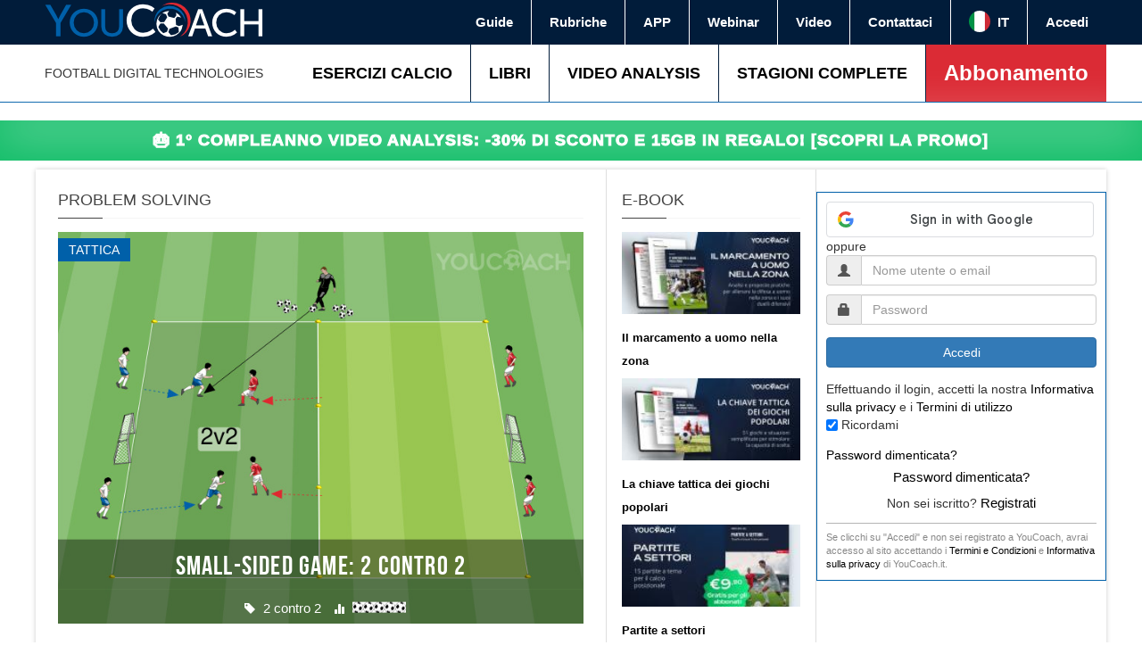

--- FILE ---
content_type: text/html; charset=utf-8
request_url: https://www.youcoach.it/obiettivo/problem-solving
body_size: 28858
content:
<!DOCTYPE html>
  <!--[if IEMobile 7]><html class="no-js ie iem7" lang="it" dir="ltr"><![endif]-->
  <!--[if lte IE 6]><html class="no-js ie lt-ie9 lt-ie8 lt-ie7" lang="it" dir="ltr"><![endif]-->
  <!--[if (IE 7)&(!IEMobile)]><html class="no-js ie lt-ie9 lt-ie8" lang="it" dir="ltr"><![endif]-->
  <!--[if IE 8]><html class="no-js ie lt-ie9" lang="it" dir="ltr"><![endif]-->
  <!--[if (gte IE 9)|(gt IEMobile 7)]><html class="no-js ie" lang="it" dir="ltr" prefix="fb: http://ogp.me/ns/fb# og: http://ogp.me/ns# article: http://ogp.me/ns/article# book: http://ogp.me/ns/book# profile: http://ogp.me/ns/profile# video: http://ogp.me/ns/video# product: http://ogp.me/ns/product# content: http://purl.org/rss/1.0/modules/content/ dc: http://purl.org/dc/terms/ foaf: http://xmlns.com/foaf/0.1/ rdfs: http://www.w3.org/2000/01/rdf-schema# sioc: http://rdfs.org/sioc/ns# sioct: http://rdfs.org/sioc/types# skos: http://www.w3.org/2004/02/skos/core# xsd: http://www.w3.org/2001/XMLSchema# schema: http://schema.org/"><![endif]-->
  <!--[if !IE]><!--><html class="no-js" lang="it" dir="ltr" prefix="fb: http://ogp.me/ns/fb# og: http://ogp.me/ns# article: http://ogp.me/ns/article# book: http://ogp.me/ns/book# profile: http://ogp.me/ns/profile# video: http://ogp.me/ns/video# product: http://ogp.me/ns/product# content: http://purl.org/rss/1.0/modules/content/ dc: http://purl.org/dc/terms/ foaf: http://xmlns.com/foaf/0.1/ rdfs: http://www.w3.org/2000/01/rdf-schema# sioc: http://rdfs.org/sioc/ns# sioct: http://rdfs.org/sioc/types# skos: http://www.w3.org/2004/02/skos/core# xsd: http://www.w3.org/2001/XMLSchema# schema: http://schema.org/"><!--<![endif]-->
      
<head>

    


    
  <meta charset="utf-8" />
<link rel="shortcut icon" href="https://www.youcoach.it/sites/default/files/yc_logo_0.png" />
<link rel="profile" href="http://www.w3.org/1999/xhtml/vocab" />
<meta name="HandheldFriendly" content="true" />
<meta name="MobileOptimized" content="width" />
<meta http-equiv="cleartype" content="on" />
<link rel="apple-touch-icon-precomposed" href="https://www.youcoach.it/sites/all/themes/youcoachx/apple-touch-icon-precomposed.png" />
<link rel="apple-touch-icon-precomposed" href="https://www.youcoach.it/sites/all/themes/youcoachx/apple-touch-icon-precomposed-72x72.png" sizes="72x72" />
<link rel="apple-touch-icon-precomposed" href="https://www.youcoach.it/sites/all/themes/youcoachx/apple-touch-icon-precomposed-144x144.png" sizes="144x144" />
<link rel="apple-touch-icon-precomposed" href="https://www.youcoach.it/sites/all/themes/youcoachx/apple-touch-icon-precomposed-114x114.png" sizes="114x114" />
<meta name="generator" content="Drupal 7 (http://drupal.org)" />
<meta name="viewport" content="width=device-width, initial-scale=1.0" />
<link rel="canonical" href="https://www.youcoach.it/obiettivo/problem-solving" />
<link rel="shortlink" href="https://www.youcoach.it/taxonomy/term/652" />
<meta property="og:site_name" content="YouCoach" />
<meta property="og:type" content="article" />
<meta property="og:url" content="https://www.youcoach.it/obiettivo/problem-solving" />
<meta property="og:title" content="Problem Solving" />
<meta name="twitter:card" content="summary" />
<meta name="twitter:url" content="https://www.youcoach.it/obiettivo/problem-solving" />
<meta name="twitter:title" content="Problem Solving" />
<meta name="dcterms.title" content="Problem Solving" />
<meta name="dcterms.type" content="Text" />
<meta name="dcterms.format" content="text/html" />
<meta name="dcterms.identifier" content="https://www.youcoach.it/obiettivo/problem-solving" />
<noscript><img height="1" width="1" style="display:none" src="https://www.facebook.com/tr?id=882903085134087&ev=PageView&noscript=1"/></noscript>  <title>Problem Solving | YouCoach</title>
  
  <link rel="stylesheet" href="https://www.youcoach.it/sites/default/files/css/css_5aj2eW7rKADzjhz6QLDMx0ueP1r8qd0UAa_TZ8M4sUY.css" media="all" />
<link rel="stylesheet" href="https://www.youcoach.it/sites/default/files/css/css_o9OoXCabUZ682rOKaiIe8JvtWh1PvAeJIfP7RS5h5o8.css" media="all" />
<link rel="stylesheet" href="https://www.youcoach.it/sites/default/files/css/css_Fku3h-GY6b80NUH6j83IFvm99qpi07mX-zjHAGTPIqk.css" media="all" />

<!--[if lte IE 8]>
<link rel="stylesheet" href="https://www.youcoach.it/sites/default/files/css/css_gx5nqSYGaHMwdsB49TSNFWP9haXMltZKul2XPMZ3q28.css" media="all" />
<![endif]-->
<link rel="stylesheet" href="https://www.youcoach.it/sites/default/files/css/css_sCxCtVmH4gDkDjSs1wNIJrnAL_D_vOYZ8LfHxVhriLg.css" media="all" />

<!--[if lte IE 8]>
<link rel="stylesheet" href="https://www.youcoach.it/sites/default/files/css/css_ETE-d_cV2-C5HeOqq09V31VT3KxxgeZM0vBSy3M8F_k.css" media="all" />
<![endif]-->
  <script src="https://www.youcoach.it/sites/default/files/js/js_mRVOL5xxBeq0anQ_9nEEywWDamYOSetraFzFc2tGOWc.js"></script>
<script src="https://www.youcoach.it/sites/default/files/js/js_szTtK2nsB1PYp2G6l_NeQ5IXFoiN0uzaXpwRQEvseIY.js"></script>
<script src="https://www.youcoach.it/sites/default/files/js/js_tG5pNElF7jdZyW0ucRa0HM83XPmzKI51mC1EJoW5BK0.js"></script>

<!--[if (gte IE 6)&(lte IE 8)]>
<script src="https://www.youcoach.it/sites/default/files/js/js_1H0BagV0_yWBCoyD6G9pQzg9T5T5Wv2lSk0YbPgykMU.js"></script>
<![endif]-->
<script src="https://www.youcoach.it/sites/default/files/js/js_us3PFT-Hxg4IyBwFxiAlzmfp_YsuuyV2M3f_oUW7MN8.js"></script>

<!--[if (gte IE 6)&(lte IE 8)]>
<script src="https://www.youcoach.it/sites/default/files/js/js_uCX0HrTIPfLCAConCjFB5DnEzMSmfcCO084xar11vTw.js"></script>
<![endif]-->
<script src="https://www.youcoach.it/sites/default/files/js/js_J1Dw3Y_TrtOMw6QuCxE-rfac4Inv-au_sJqdSuI_6ak.js"></script>
<script defer="defer" src="https://accounts.google.com/gsi/client"></script>
<script src="https://www.youcoach.it/sites/default/files/js/js_gPqjYq7fqdMzw8-29XWQIVoDSWTmZCGy9OqaHppNxuQ.js"></script>
<script>(function(i,s,o,g,r,a,m){i["GoogleAnalyticsObject"]=r;i[r]=i[r]||function(){(i[r].q=i[r].q||[]).push(arguments)},i[r].l=1*new Date();a=s.createElement(o),m=s.getElementsByTagName(o)[0];a.async=1;a.src=g;m.parentNode.insertBefore(a,m)})(window,document,"script","//www.google-analytics.com/analytics.js","ga");ga("create", "UA-29398273-1", {"cookieDomain":"auto","allowLinker":true});ga("require", "linker");ga("linker:autoLink", ["www.youcoach.it","www.youcoach.com","www.youcoach.es","www.youcoach.hu","www.youcoach.net.au"]);ga("send", "pageview");</script>
<script src="https://www.youcoach.it/sites/default/files/js/js_XPN3qCdTzSSHBBILhoUfN8aR3C886C30t9qaebZ4GhI.js"></script>
<script src="https://www.youcoach.it/sites/default/files/js/js_gZ17fkVLh_LD7cGGxeomVk-dMqE1Y4YNHGNSJAc2rUM.js"></script>
<script src="https://www.youcoach.it/sites/default/files/facebook_tracking_pixel/fb_tkpx.882903085134087.js?t9a09f"></script>
<script src="https://www.youcoach.it/sites/default/files/js/js_vK-dTHN7wnPqRjaQHzK8MSNPsgLEBktZ3m9t9faBnEs.js"></script>
<script>jQuery.extend(/*2*/Drupal.settings, {"basePath":"\/","pathPrefix":"","setHasJsCookie":0,"ajaxPageState":{"theme":"youcoachx","theme_token":"9qf7aV1hdAVy2clmAl8qgg6i9qUv5G8auQiT-IT6jrM","jquery_version":"1.12","jquery_version_token":"HqDfGqvtz7ovnNnhToaHsA7mLo1_qiHH35T4SUkZ_08","js":{"sites\/all\/modules\/saysource\/youcoach_google_login\/youcoach_google_login.js":1,"sites\/all\/modules\/jquery_update\/replace\/jquery\/1.12\/jquery.min.js":1,"misc\/jquery-extend-3.4.0.js":1,"misc\/jquery-html-prefilter-3.5.0-backport.js":1,"misc\/jquery.once.js":1,"misc\/drupal.js":1,"sites\/all\/themes\/omega\/omega\/js\/no-js.js":1,"sites\/all\/themes\/youcoachx\/libraries\/migrate\/jquery-migrate.js":1,"sites\/all\/themes\/youcoachx\/libraries\/modernizr\/modernizr.js":1,"sites\/all\/modules\/jquery_update\/js\/jquery_browser.js":1,"sites\/all\/modules\/jquery_update\/replace\/ui\/ui\/minified\/jquery.ui.effect.min.js":1,"sites\/all\/modules\/splashify\/js\/jquery.json-2.3.min.js":1,"sites\/all\/modules\/nice_menus\/js\/jquery.bgiframe.js":1,"sites\/all\/modules\/nice_menus\/js\/jquery.hoverIntent.js":1,"sites\/all\/modules\/nice_menus\/js\/superfish.js":1,"sites\/all\/modules\/eu_cookie_compliance\/js\/jquery.cookie-1.4.1.min.js":1,"sites\/all\/modules\/jquery_update\/replace\/jquery.form\/4\/jquery.form.min.js":1,"sites\/all\/modules\/jquery_update\/replace\/ui\/ui\/minified\/jquery.ui.effect-slide.min.js":1,"misc\/form-single-submit.js":1,"misc\/ajax.js":1,"sites\/all\/modules\/jquery_update\/js\/jquery_update.js":1,"sites\/all\/modules\/contentanalysis\/contentanalysis.js":1,"sites\/all\/modules\/contentoptimizer\/contentoptimizer.js":1,"sites\/all\/themes\/youcoachx\/libraries\/html5shiv\/html5shiv.min.js":1,"sites\/all\/themes\/youcoachx\/libraries\/html5shiv\/html5shiv-printshiv.min.js":1,"sites\/all\/themes\/youcoachx\/libraries\/selectivizr\/selectivizr.min.js":1,"sites\/all\/themes\/youcoachx\/libraries\/sticky\/jquery.sticky-kit.js":1,"sites\/all\/themes\/youcoachx\/libraries\/sticky\/jquery.sticky.js":1,"sites\/all\/themes\/youcoachx\/libraries\/sticky\/theia-sticky-sidebar.js":1,"sites\/all\/themes\/youcoachx\/libraries\/bootstrap\/bootstrap.js":1,"sites\/all\/themes\/youcoachx\/libraries\/flexslider\/jquery.flexslider.js":1,"sites\/all\/themes\/youcoachx\/libraries\/respond\/respond.min.js":1,"public:\/\/languages\/it_z1mmtv6Gi_otdD87ps_pXMfHQPy2hw5ydUIZKdu7AKg.js":1,"sites\/all\/modules\/lightbox2\/js\/lightbox.js":1,"sites\/all\/libraries\/jstorage\/jstorage.min.js":1,"sites\/all\/modules\/video\/js\/video.js":1,"https:\/\/accounts.google.com\/gsi\/client":1,"sites\/all\/modules\/google_analytics\/googleanalytics.js":1,"0":1,"sites\/all\/modules\/saysource\/youcoach_menu\/js\/youcoach.smartmenu2.js":1,"sites\/all\/modules\/saysource\/youcoach_menu\/js\/youcoach_menu.js":1,"sites\/all\/modules\/saysource\/youcoach_commerce\/js\/youcoach_commerce.js":1,"sites\/all\/modules\/saysource\/youcoach_megamenu\/js\/youcoach_megamenu.js":1,"misc\/progress.js":1,"sites\/all\/modules\/saysource\/youcoach_gtm\/youcoach_gtm.js":1,"sites\/all\/themes\/youcoachx\/js\/youcoach.behaviors.js":1,"sites\/all\/themes\/youcoachx\/js\/youcoach.smartmenu.js":1,"sites\/all\/themes\/youcoachx\/js\/youcoach.slidegrid.js":1,"public:\/\/facebook_tracking_pixel\/fb_tkpx.882903085134087.js":1,"sites\/all\/themes\/youcoach\/js\/matchMedia.js":1,"sites\/all\/themes\/youcoach\/js\/matchMedia.addListener.js":1,"sites\/all\/themes\/omega\/omega\/js\/omega.mediaqueries.min.js":1},"css":{"sites\/all\/themes\/omega\/omega\/css\/modules\/system\/system.base.css":1,"sites\/all\/themes\/omega\/omega\/css\/modules\/system\/system.menus.theme.css":1,"sites\/all\/themes\/omega\/omega\/css\/modules\/system\/system.messages.theme.css":1,"sites\/all\/themes\/omega\/omega\/css\/modules\/system\/system.theme.css":1,"sites\/all\/modules\/calendar\/css\/calendar_multiday.css":1,"sites\/all\/modules\/date\/date_api\/date.css":1,"sites\/all\/modules\/date\/date_popup\/themes\/datepicker.1.7.css":1,"sites\/all\/themes\/omega\/omega\/css\/modules\/comment\/comment.theme.css":1,"sites\/all\/modules\/logintoboggan\/logintoboggan.css":1,"modules\/node\/node.css":1,"sites\/all\/themes\/omega\/omega\/css\/modules\/field\/field.theme.css":1,"sites\/all\/modules\/views\/css\/views.css":1,"sites\/all\/themes\/omega\/omega\/css\/modules\/poll\/poll.theme.css":1,"sites\/all\/themes\/omega\/omega\/css\/modules\/search\/search.theme.css":1,"sites\/all\/themes\/omega\/omega\/css\/modules\/user\/user.base.css":1,"sites\/all\/themes\/omega\/omega\/css\/modules\/user\/user.theme.css":1,"sites\/all\/modules\/media\/modules\/media_wysiwyg\/css\/media_wysiwyg.base.css":1,"sites\/all\/modules\/ctools\/css\/ctools.css":1,"sites\/all\/modules\/lightbox2\/css\/lightbox.css":1,"sites\/all\/modules\/panels\/css\/panels.css":1,"sites\/all\/modules\/video\/css\/video.css":1,"sites\/all\/modules\/saysource\/youcoach_menu\/css\/youcoach_menu.css":1,"sites\/all\/modules\/saysource\/youcoach_megamenu\/css\/youcoach_megamenu.css":1,"sites\/all\/modules\/saysource\/youcoach_pages\/css\/youcoach_promo_banner.css":1,"sites\/all\/themes\/youcoachx\/css\/bootstrap.min.css":1,"sites\/all\/themes\/youcoachx\/css\/youcoach.normalize.css":1,"sites\/all\/themes\/youcoachx\/css\/youcoach.hacks.css":1,"sites\/all\/themes\/youcoachx\/css\/youcoach.styles.css":1,"sites\/all\/themes\/youcoachx\/css\/flexslider\/flexslider.css":1,"sites\/all\/themes\/youcoachx\/css\/divpremium.css":1,"sites\/all\/themes\/youcoachx\/css\/youcoach.no-query.css":1,"all:0":1,"all:1":1}},"lightbox2":{"rtl":"0","file_path":"\/(\\w\\w\/)public:\/","default_image":"\/sites\/all\/modules\/lightbox2\/images\/brokenimage.jpg","border_size":10,"font_color":"000","box_color":"fff","top_position":"","overlay_opacity":"0.8","overlay_color":"000","disable_close_click":true,"resize_sequence":0,"resize_speed":400,"fade_in_speed":400,"slide_down_speed":600,"use_alt_layout":false,"disable_resize":false,"disable_zoom":false,"force_show_nav":false,"show_caption":true,"loop_items":false,"node_link_text":"View Image Details","node_link_target":false,"image_count":"Image !current of !total","video_count":"Video !current of !total","page_count":"Page !current of !total","lite_press_x_close":"press \u003Ca href=\u0022#\u0022 onclick=\u0022hideLightbox(); return FALSE;\u0022\u003E\u003Ckbd\u003Ex\u003C\/kbd\u003E\u003C\/a\u003E to close","download_link_text":"","enable_login":false,"enable_contact":false,"keys_close":"c x 27","keys_previous":"p 37","keys_next":"n 39","keys_zoom":"z","keys_play_pause":"32","display_image_size":"original","image_node_sizes":"()","trigger_lightbox_classes":"","trigger_lightbox_group_classes":"","trigger_slideshow_classes":"","trigger_lightframe_classes":"","trigger_lightframe_group_classes":"","custom_class_handler":0,"custom_trigger_classes":"","disable_for_gallery_lists":true,"disable_for_acidfree_gallery_lists":true,"enable_acidfree_videos":true,"slideshow_interval":5000,"slideshow_automatic_start":true,"slideshow_automatic_exit":true,"show_play_pause":true,"pause_on_next_click":false,"pause_on_previous_click":true,"loop_slides":false,"iframe_width":600,"iframe_height":400,"iframe_border":1,"enable_video":false,"useragent":"Mozilla\/5.0 (Macintosh; Intel Mac OS X 10_15_7) AppleWebKit\/537.36 (KHTML, like Gecko) Chrome\/131.0.0.0 Safari\/537.36; ClaudeBot\/1.0; +claudebot@anthropic.com)"},"smart_ip":{"location":{"country_code":"US","country":"United States Of America","region":"Ohio","region_code":"","city":"Columbus","zip":"This parameter is unavailable in selected .BIN data file. Please upgrade data file.","latitude":39.96138000488281,"longitude":-82.99774932861328,"time_zone":"This parameter is unavailable in selected .BIN data file. Please upgrade data file.","ip_address":"18.191.181.5","timestamp":1769240711}},"youcoachGoogleLogin":{"clientId":"361752581854-mc851ke8psb6a4klj5pjoued642cct6b.apps.googleusercontent.com","verifyUrl":"https:\/\/www.youcoach.it\/google-auth\/verify","enableOneTap":0,"destination":"taxonomy\/term\/652","buttons":{"google-signin-button-69747888858c7":{"config":{"type":"standard","theme":"outline","size":"large","width":300,"text":"signin_with","shape":"rectangular","logo_alignment":"left"},"redirect":"taxonomy\/term\/652"}}},"googleanalytics":{"trackOutbound":1,"trackMailto":1,"trackDownload":1,"trackDownloadExtensions":"7z|aac|arc|arj|asf|asx|avi|bin|csv|doc(x|m)?|dot(x|m)?|exe|flv|gif|gz|gzip|hqx|jar|jpe?g|js|mp(2|3|4|e?g)|mov(ie)?|msi|msp|pdf|phps|png|ppt(x|m)?|pot(x|m)?|pps(x|m)?|ppam|sld(x|m)?|thmx|qtm?|ra(m|r)?|sea|sit|tar|tgz|torrent|txt|wav|wma|wmv|wpd|xls(x|m|b)?|xlt(x|m)|xlam|xml|z|zip","trackDomainMode":"2","trackCrossDomains":["www.youcoach.it","www.youcoach.com","www.youcoach.es","www.youcoach.hu","www.youcoach.net.au"]},"drupal_megamenu_2":".menu-13125","drupal_megamenu_4":".soccer-topic-megamenu-primary","drupal_megamenu_6":".menu-9042","drupal_megamenu_8":".menu-9083","drupal_megamenu_9":".menu-13126","ajax":{"edit-submit":{"event":"click","callback":"saysource_login_callback","url":"https:\/\/www.youcoach.it\/system\/ajax","submit":{"_triggering_element_name":"op","_triggering_element_value":"Accedi"}}},"urlIsAjaxTrusted":{"https:\/\/www.youcoach.it\/system\/ajax":true,"https:\/\/www.youcoach.it\/obiettivo\/problem-solving?destination=taxonomy\/term\/652":true},"js":{"tokens":[]},"mycoach_screen":"off","omega":{"mediaQueries":{"mobile-media-query":"all and (min-width: 720px)"}},"youcoach_gtm":{"dataLayerFields":{"userId":0,"abbonato":false}}});</script>
    <!-- Server by nodefive -->
  <link rel="stylesheet" href="https://pro.fontawesome.com/releases/v5.8.2/css/all.css" integrity="sha384-xVVam1KS4+Qt2OrFa+VdRUoXygyKIuNWUUUBZYv+n27STsJ7oDOHJgfF0bNKLMJF" crossorigin="anonymous">
<style>
.pane-block-31 .leaf{text-align: center;}
.leaf i{font-size: 3.6rem;}
</style>
  <!-- Google Tag Manager -->
<script>(function(w,d,s,l,i){w[l]=w[l]||[];
if (typeof Drupal.settings.youcoach_gtm.dataLayerFields != 'undefined') {
w[l].push(Drupal.settings.youcoach_gtm.dataLayerFields); } w[l].push({'gtm.start':
new Date().getTime(),event:'gtm.js'});var f=d.getElementsByTagName(s)[0],
j=d.createElement(s),dl=l!='dataLayer'?'&l='+l:'';j.async=true;j.src=
'https://www.googletagmanager.com/gtm.js?id='+i+dl;f.parentNode.insertBefore(j,f);   
})(window,document,'script','dataLayer','GTM-NV7P4JD');</script>
<!-- End Google Tag Manager -->



</head>
<body class="html not-front not-logged-in page-taxonomy page-taxonomy-term page-taxonomy-term- page-taxonomy-term-652 page-header-fixed page-sidebar-closed-hide-logo page-content-white mycoach-page i18n-it section-obiettivo role-anonymous-user">

<!-- Google Tag Manager (noscript) -->
<noscript><iframe src="https://www.googletagmanager.com/ns.html?id=GTM-NV7P4JD"
height="0" width="0" style="display:none;visibility:hidden"></iframe></noscript>
<!-- End Google Tag Manager (noscript) -->
  
<a href="#main-content" class="element-invisible element-focusable">Salta al contenuto principale</a>
    <div class="l-page menu2020">
    
    <header class="l-header" role="banner">
          <div class="l-region l-region--navigation">
    <div class="panel-pane pane-block pane-youcoach-menu-youcoach-menu"   class="panel-pane pane-block pane-youcoach-menu-youcoach-menu">
  
      
  
  <div class="pane-content">
    <div id="yc-header">
    <!-- Menu top secondary -->
    <div class="yc-secondary-menu-wrapper">
        <div class="yc-secondary-menu yc-page-width">
            <div class="yc-secondary-menu-logo">
                <a href="https://www.youcoach.it/" title="Home"><img src="https://www.youcoach.it/sites/all/modules/saysource/youcoach_menu/img/youcoachlogo.png"></a>
            </div>
            <ul>
                                    <li class="first leaf"><a href="https://www.youcoach.it/support">Guide</a></li>
                                    <li class="leaf"><a href="https://www.youcoach.it/rubriche">Rubriche</a></li>
                                    <li class="leaf"><a href="https://www.youcoach.it/youcoachapp-mobile">APP</a></li>
                                    <li class="leaf"><a href="https://www.youcoach.it/ondemand">Webinar</a></li>
                                    <li class="leaf"><a href="https://www.youcoach.it/e-video-store">Video</a></li>
                                    <li class="last leaf"><a href="https://www.youcoach.it/contact">Contattaci</a></li>
                
                <li>
                    <div class="yc-secondary-menu-item-language dropdown">
                        <span class="dropdown-toggle" data-toggle="dropdown"><span class="yc-secondary-menu-item-language-flag"><span class="yc-flag flag-it"></span></span> IT</span>
                        <ul class="dropdown-menu dropdown-menu-right">
                                                        <li><a href="/it/obiettivo/problem-solving"><span class="yc-secondary-menu-item-language-flag"><span class="yc-flag flag-it"></span></span> Italiano</a></li>
                                                        <li><a href="/en/tag/problem-solving"><span class="yc-secondary-menu-item-language-flag"><span class="yc-flag flag-en"></span></span> English</a></li>
                                                        <li><a href="/es/tag/problem-solving"><span class="yc-secondary-menu-item-language-flag"><span class="yc-flag flag-es"></span></span> Español</a></li>
                                                        <li><a href="/de/tag/problem-solving"><span class="yc-secondary-menu-item-language-flag"><span class="yc-flag flag-de"></span></span> Deutsch</a></li>
                                                        <li><a href="/el/tag/problem-solving"><span class="yc-secondary-menu-item-language-flag"><span class="yc-flag flag-el"></span></span> Ελληνικά</a></li>
                                                        <li><a href="/ja/tag/problem-solving"><span class="yc-secondary-menu-item-language-flag"><span class="yc-flag flag-ja"></span></span> 日本語</a></li>
                                                        <li><a href="/hu/tag/problem-solving"><span class="yc-secondary-menu-item-language-flag"><span class="yc-flag flag-hu"></span></span> Magyar</a></li>
                                                </div>
                </li>

                <!-- menu utente -->
                                     <li class="first last leaf"><a href="https://www.youcoach.it/user/login">Accedi</a></li>
                            </ul>
        </div>
    </div>
    
    <!-- Menu top primary -->
    <div class="yc-primary-menu-wrapper">
        <div class="yc-primary-menu yc-page-width">
            <div class="slogan">FOOTBALL DIGITAL TECHNOLOGIES</div>
            <ul>
                                    <li class="first leaf menu-13124"><a href="https://www.youcoach.it/esercizi-calcio">ESERCIZI CALCIO</a></li>
                                    <li class="leaf menu-9043"><a href="https://www.youcoach.it/libri-cartacei">LIBRI</a></li>
                                    <li class="leaf menu-9044"><a href="https://www.youcoach.it/video-analysis">VIDEO ANALYSIS</a></li>
                                    <li class="leaf menu-9083"><a href="https://www.youcoach.it/seasons">STAGIONI COMPLETE</a></li>
                                    <li class="last leaf menu-9045"><a href="https://www.youcoach.it/mycoach" id="youcoachapp-menu-item">Abbonamento</a></li>
                                            </ul>
        </div>
    </div>
</div>

    
<!-- Menu sticky -->
<div  class="yc-sticky-menu-wrapper">
    <div class="yc-sticky-menu-container yc-page-width">
        <div id="yc-sticky-menu-logo">
            <a href="/it" rel="home" title="Home">
                <img src="/sites/all/themes/youcoach/images/logo.png" alt="Home">
            </a>
        </div>
        <ul id="yc-sticky-menu">
                            <li class="first leaf"><a href="https://www.youcoach.it/" id="main-menu-home"><span class="glyphicon glyphicon-home" aria-hidden="true"></span></a></li>
                            <li class="leaf"><a href="https://www.youcoach.it/esercizi-calcio">Esercizi calcio</a></li>
                            <li class="leaf"><a href="https://www.youcoach.it/video-analysis">Video Analysis</a></li>
                            <li class="leaf"><a href="https://www.youcoach.it/libri-cartacei">Libri</a></li>
                            <li class="leaf"><a href="https://www.youcoach.it/e-video-store">Video</a></li>
                            <li class="leaf"><a href="https://www.youcoach.it/mycoach" id="mycoach-menu">MyCoach</a></li>
                            <li class="leaf"><a href="https://www.youcoach.it/seasons">Stagioni Complete</a></li>
                            <li class="leaf"><a href="https://www.youcoach.it/support">Guide</a></li>
                            <li class="last leaf"><a href="https://www.youcoach.it/contact">Contattaci</a></li>
                    </ul>
            </div>
</div>
    
<!-- Mobile menu -->
<div  class="yc-mobile-menu-wrapper">
    <div class="yc-mobile-menu-container">
        <a id="mobile-menu-toggle" class="mobile-menu">
            <button class="mobile-menu-toggle-switch mobile-menu-toggle-switch-x"><span>toggle menu</span></button>
        </a>
        
        <div id="yc-mobile-menu-logo">
            <a href="/it" rel="home" title="Home">
                <img src="/sites/all/themes/youcoach/images/logo.png" alt="Home">
            </a>
        </div>
        
        <div class="yc-mobile-menu-actions">
                        <a id="user-login-icon" href="https://www.youcoach.it/user" class="btn btn-primary btn-sm">Accedi</a>
                    </div>
    </div>
    
    <ul id="yc-mobile-menu" class="menu ul-mobile-menu mobile-menu">
                            <li class="first leaf"><a href="https://www.youcoach.it/" id="main-menu-home"><span class="glyphicon glyphicon-home" aria-hidden="true"></span></a></li>
                            <li class="leaf"><a href="https://www.youcoach.it/esercizi-calcio">Esercizi calcio</a></li>
                            <li class="leaf"><a href="https://www.youcoach.it/video-analysis">Video Analysis</a></li>
                            <li class="leaf"><a href="https://www.youcoach.it/libri-cartacei">Libri</a></li>
                            <li class="leaf"><a href="https://www.youcoach.it/e-video-store">Video</a></li>
                            <li class="leaf"><a href="https://www.youcoach.it/mycoach" id="mycoach-menu">MyCoach</a></li>
                            <li class="leaf"><a href="https://www.youcoach.it/seasons">Stagioni Complete</a></li>
                            <li class="leaf"><a href="https://www.youcoach.it/support">Guide</a></li>
                            <li class="last leaf"><a href="https://www.youcoach.it/contact">Contattaci</a></li>
                            <li class="first leaf"><a href="https://www.youcoach.it/mycoach">YouCoachApp</a></li>
                            <li class="leaf"><a href="https://www.youcoach.it/tesserati-aiac">Tesserati AIAC</a></li>
                            <li class="last collapsed"><a href="https://www.youcoach.it/guide">Guide e domande frequenti</a></li>
                </ul>

</div>
      </div>

  
  </div>
<div class="panel-pane pane-block pane-youcoach-megamenu-2"   class="panel-pane pane-block pane-youcoach-megamenu-2">
  
      
  
  <div class="pane-content">
    <div class="youcoach_megamenu" attach-to=".menu-13125"><div class="megamenu-col"><div class="menu-col-content"><div><b>Age Group</b></div></div></div><div class="megamenu-col"><div class="menu-col-content"><div><b>Drill Type</b></div></div></div><div class="megamenu-last"><div class="youcoach_megamenu_taxonomy_slides"><div class="youcoach_megamenu_slide" tid="46"><div class="youcoach_megamenu_slide_wrapper"><div class="youcoach_megamenu_slide_title">Prima squadra</div><div class="youcoach_megamenu_slide_content"><div class="youcoach_megamenu_slide_content_item"><span class="theme Smarcamento">Smarcamento</span>
                            <a href="https://www.youcoach.it/esercizi/tattica/possesso-palla-e-ricerca-dello-spazio-3-contro-3-e-jolly" class="article-image"><img typeof="foaf:Image" src="https://www.youcoach.it/sites/default/files/possesso_palla_e_ricerca_dello_spazio_-_3_contro_3_2_jolly_1.jpg" width="325" ></a>
                            <a class="title" href="https://www.youcoach.it/esercizi/tattica/possesso-palla-e-ricerca-dello-spazio-3-contro-3-e-jolly" title="Possesso palla e ricerca dello spazio: 3 contro 3 + 2 jolly">Possesso palla e ricerca dello spazio: 3 contro 3 + 2 jolly</a>
                            <div class="field-content"><span class="uppercase"><a href="https://www.youcoach.it/obiettivo/smarcamento" typeof="skos:Concept" property="rdfs:label skos:prefLabel">Smarcamento</a></span> - Allenare lo smarcamento in funzione del possesso palla e della ricerca degli spazi</div>
                           </div><div class="youcoach_megamenu_slide_content_item"><span class="theme Transizioni">Transizioni</span>
                            <a href="https://www.youcoach.it/esercizi/tattica/3-contro-3-per-le-transizioni" class="article-image"><img typeof="foaf:Image" src="https://www.youcoach.it/sites/default/files/3_contro_3_per_le_transizioni_org_0.jpg" width="325" ></a>
                            <a class="title" href="https://www.youcoach.it/esercizi/tattica/3-contro-3-per-le-transizioni" title="3 contro 3 per le transizioni">3 contro 3 per le transizioni</a>
                            <div class="field-content"><span class="uppercase"><a href="https://www.youcoach.it/obiettivo/transizioni" typeof="skos:Concept" property="rdfs:label skos:prefLabel">Transizioni</a></span> - Small-sided Game per migliorare il possesso palla e le transizioni dalla fase difensiva alla fase di attacco</div>
                           </div></div><div class="youcoach_megamenu_slide_show_all"><a href="https://www.youcoach.it/categoria/prima-squadra">Mostra tutto</a></div></div></div><div class="youcoach_megamenu_slide" tid="718"><div class="youcoach_megamenu_slide_wrapper"><div class="youcoach_megamenu_slide_title">Under 23</div><div class="youcoach_megamenu_slide_content"><div class="youcoach_megamenu_slide_content_item"><span class="theme Preparazione Fisica">Preparazione Fisica</span>
                            <a href="https://www.youcoach.it/articolo/lo-stretching-nel-giovane-calciatore-benefici-rischi-e-indicazioni-pratiche" class="article-image"><img typeof="foaf:Image" src="https://www.youcoach.it/sites/default/files/slider-articolo-stretching.jpg" width="325" ></a>
                            <a class="title" href="https://www.youcoach.it/articolo/lo-stretching-nel-giovane-calciatore-benefici-rischi-e-indicazioni-pratiche" title="Lo stretching nel giovane calciatore: benefici, rischi e indicazioni pratiche">Lo stretching nel giovane calciatore: benefici, rischi e indicazioni pratiche</a>
                            <div class="field-content"><span class="uppercase"><a href="https://www.youcoach.it/obiettivo/preparazione-fisica" typeof="skos:Concept" property="rdfs:label skos:prefLabel">Preparazione Fisica</a></span> - Lo stretching nei giovani calciatori supporta lo sviluppo, previene infortuni e migliora le prestazioni, ma va adattato all&#039;età e alla maturazione fisica. Vediamo alcuni consigli pratici!</div>
                           </div><div class="youcoach_megamenu_slide_content_item"><span class="theme Preparazione Fisica">Preparazione Fisica</span>
                            <a href="https://www.youcoach.it/articolo/small-sided-games-un-metodo-efficace-anche-lallenamento-fisico" class="article-image"><img typeof="foaf:Image" src="https://www.youcoach.it/sites/default/files/small-sided-game-fisico.jpg" width="325" ></a>
                            <a class="title" href="https://www.youcoach.it/articolo/small-sided-games-un-metodo-efficace-anche-lallenamento-fisico" title="Small-Sided Games: un metodo efficace anche per l&#039;allenamento fisico?">Small-Sided Games: un metodo efficace anche per l&#039;allenamento fisico?</a>
                            <div class="field-content"><span class="uppercase"><a href="https://www.youcoach.it/obiettivo/preparazione-fisica" typeof="skos:Concept" property="rdfs:label skos:prefLabel">Preparazione Fisica</a></span> - In questo articolo esploreremo la reale efficacia degli SSG con esempi pratici e utili sul campo</div>
                           </div></div><div class="youcoach_megamenu_slide_show_all"><a href="https://www.youcoach.it/categoria/under-23">Mostra tutto</a></div></div></div><div class="youcoach_megamenu_slide" tid="733"><div class="youcoach_megamenu_slide_wrapper"><div class="youcoach_megamenu_slide_title">Under 22</div><div class="youcoach_megamenu_slide_content"><div class="youcoach_megamenu_slide_content_item"><span class="theme Alimentazione">Alimentazione</span>
                            <a href="https://www.youcoach.it/articolo/lalimentazione-nel-calcio-femminile-spunti-teorici-e-un-esempio-di-dieta" class="article-image"><img typeof="foaf:Image" src="https://www.youcoach.it/sites/default/files/slider-articolo-alimentazione-femminile.jpg" width="325" ></a>
                            <a class="title" href="https://www.youcoach.it/articolo/lalimentazione-nel-calcio-femminile-spunti-teorici-e-un-esempio-di-dieta" title="L&#039;alimentazione nel calcio femminile: spunti teorici e un esempio di dieta">L&#039;alimentazione nel calcio femminile: spunti teorici e un esempio di dieta</a>
                            <div class="field-content"><span class="uppercase"><a href="https://www.youcoach.it/obiettivo/alimentazione" typeof="skos:Concept" property="rdfs:label skos:prefLabel">Alimentazione</a></span> - In questo articolo analizzeremo la teoria che sta dietro l&#039;alimentazione nel calcio femminile e forniremo un esempio di dieta per le atlete</div>
                           </div><div class="youcoach_megamenu_slide_content_item"><span class="theme Preparazione Fisica">Preparazione Fisica</span>
                            <a href="https://www.youcoach.it/articolo/lallenamento-upper-body-nel-calciatore-moderno" class="article-image"><img typeof="foaf:Image" src="https://www.youcoach.it/sites/default/files/slider-articolo-ubt.jpg" width="325" ></a>
                            <a class="title" href="https://www.youcoach.it/articolo/lallenamento-upper-body-nel-calciatore-moderno" title="L&#039;allenamento Upper Body nel calciatore moderno">L&#039;allenamento Upper Body nel calciatore moderno</a>
                            <div class="field-content"><span class="uppercase"><a href="https://www.youcoach.it/obiettivo/preparazione-fisica" typeof="skos:Concept" property="rdfs:label skos:prefLabel">Preparazione Fisica</a></span> - In questo articolo, esploreremo l&#039;importanza dell&#039;allenamento della parte superiore del corpo per i calciatori moderni, evidenziando i benefici e fornendo linee guida per programmi di allenamento efficaci</div>
                           </div></div><div class="youcoach_megamenu_slide_show_all"><a href="https://www.youcoach.it/categoria/under-22">Mostra tutto</a></div></div></div><div class="youcoach_megamenu_slide" tid="45"><div class="youcoach_megamenu_slide_wrapper"><div class="youcoach_megamenu_slide_title">Juniores-Berretti-Primavera</div><div class="youcoach_megamenu_slide_content"><div class="youcoach_megamenu_slide_content_item"><span class="theme Trasmissione">Trasmissione</span>
                            <a href="https://www.youcoach.it/esercizi/tecnica/i-rondos" class="article-image"><img typeof="foaf:Image" src="https://www.youcoach.it/sites/default/files/i_rondos.jpg" width="325" ></a>
                            <a class="title" href="https://www.youcoach.it/esercizi/tecnica/i-rondos" title="I rondos">I rondos</a>
                            <div class="field-content"><span class="uppercase"><a href="https://www.youcoach.it/obiettivo/trasmissione" typeof="skos:Concept" property="rdfs:label skos:prefLabel">Trasmissione</a></span> - Rondos con vincoli diversi per allenare la tecnica abbinata alla capacità di scelta</div>
                           </div><div class="youcoach_megamenu_slide_content_item"><span class="theme Conclusione">Conclusione</span>
                            <a href="https://www.youcoach.it/esercizi/tattica/1-contro-1-al-4-contro-4" class="article-image"><img typeof="foaf:Image" src="https://www.youcoach.it/sites/default/files/dall1_contro_1_al_4_contro_4_org_0.jpg" width="325" ></a>
                            <a class="title" href="https://www.youcoach.it/esercizi/tattica/1-contro-1-al-4-contro-4" title="Dall&#039;1 contro 1 al 4 contro 4">Dall&#039;1 contro 1 al 4 contro 4</a>
                            <div class="field-content"><span class="uppercase"><a href="https://www.youcoach.it/obiettivo/conclusione" typeof="skos:Concept" property="rdfs:label skos:prefLabel">Conclusione</a></span> - Esercitazione incentrata sulla finalizzazione rapida e imprevedibile, la capacità decisionale rapida e la visione periferica</div>
                           </div></div><div class="youcoach_megamenu_slide_show_all"><a href="https://www.youcoach.it/categoria/juniores-berretti-primavera">Mostra tutto</a></div></div></div><div class="youcoach_megamenu_slide" tid="719"><div class="youcoach_megamenu_slide_wrapper"><div class="youcoach_megamenu_slide_title">Under 20</div><div class="youcoach_megamenu_slide_content"><div class="youcoach_megamenu_slide_content_item"><span class="theme Medicina e Psicologia">Medicina e Psicologia</span>
                            <a href="https://www.youcoach.it/articolo/consigli-la-gestione-psicologica-del-ritorno-campo-spunti-e-riflessioni-iniziare-la" class="article-image"><img typeof="foaf:Image" src="https://www.youcoach.it/sites/default/files/slider-articolo-psico-ritorno.jpg" width="325" ></a>
                            <a class="title" href="https://www.youcoach.it/articolo/consigli-la-gestione-psicologica-del-ritorno-campo-spunti-e-riflessioni-iniziare-la" title="Consigli per la gestione psicologica del ritorno in campo: spunti e riflessioni per iniziare la stagione al meglio">Consigli per la gestione psicologica del ritorno in campo: spunti e riflessioni per iniziare la stagione al meglio</a>
                            <div class="field-content"><span class="uppercase"><a href="https://www.youcoach.it/obiettivo/medicina-e-psicologia" typeof="skos:Concept" property="rdfs:label skos:prefLabel">Medicina e Psicologia</a></span> - Questo articolo fornisce consigli chiari e pratici per gli allenatori di calcio su come stabilire una relazione positiva con i giocatori e creare un ambiente di apprendimento e divertimento nella nuova stagione sportiva</div>
                           </div></div><div class="youcoach_megamenu_slide_show_all"><a href="https://www.youcoach.it/categoria/under-20">Mostra tutto</a></div></div></div><div class="youcoach_megamenu_slide" tid="720"><div class="youcoach_megamenu_slide_wrapper"><div class="youcoach_megamenu_slide_title">Under 18</div><div class="youcoach_megamenu_slide_content"><div class="youcoach_megamenu_slide_content_item"><span class="theme Formazione">Formazione</span>
                            <a href="https://www.youcoach.it/articolo/introduzione-al-bio-banding-e-alle-sue-basi-scientifiche" class="article-image"><img typeof="foaf:Image" src="https://www.youcoach.it/sites/default/files/slider-articolo-togni.jpg" width="325" ></a>
                            <a class="title" href="https://www.youcoach.it/articolo/introduzione-al-bio-banding-e-alle-sue-basi-scientifiche" title="Introduzione al bio-banding e alle sue basi scientifiche">Introduzione al bio-banding e alle sue basi scientifiche</a>
                            <div class="field-content"><span class="uppercase"><a href="https://www.youcoach.it/obiettivo/formazione" typeof="skos:Concept" property="rdfs:label skos:prefLabel">Formazione</a></span> - Cos&#039;è il bio-banding? Quali sono le basi teoriche del bio-banding? Come si identificano gli stadi di crescita nei calciatori? Lo scopriamo in questo articolo!</div>
                           </div></div><div class="youcoach_megamenu_slide_show_all"><a href="https://www.youcoach.it/categoria/under-18">Mostra tutto</a></div></div></div><div class="youcoach_megamenu_slide" tid="44"><div class="youcoach_megamenu_slide_wrapper"><div class="youcoach_megamenu_slide_title">Allievi</div><div class="youcoach_megamenu_slide_content"><div class="youcoach_megamenu_slide_content_item"><span class="theme "></span>
                            <a href="https://www.youcoach.it/figc/futsal/partita-3-contro-3-con-cambi" class="article-image"><img typeof="foaf:Image" src="https://www.youcoach.it/sites/default/files/partita_3_contro_3_con_cambi_0.jpg" width="325" ></a>
                            <a class="title" href="https://www.youcoach.it/figc/futsal/partita-3-contro-3-con-cambi" title="Partita 3 contro 3 con cambi">Partita 3 contro 3 con cambi</a>
                            <div class="field-content"><span class="uppercase"></span></div>
                           </div><div class="youcoach_megamenu_slide_content_item"><span class="theme "></span>
                            <a href="https://www.youcoach.it/figc/futsal/una-squadra-piu" class="article-image"><img typeof="foaf:Image" src="https://www.youcoach.it/sites/default/files/una_squadra_in_piu_0.jpg" width="325" ></a>
                            <a class="title" href="https://www.youcoach.it/figc/futsal/una-squadra-piu" title="Una squadra in più">Una squadra in più</a>
                            <div class="field-content"><span class="uppercase"></span></div>
                           </div></div><div class="youcoach_megamenu_slide_show_all"><a href="https://www.youcoach.it/categoria/allievi">Mostra tutto</a></div></div></div><div class="youcoach_megamenu_slide" tid="721"><div class="youcoach_megamenu_slide_wrapper"><div class="youcoach_megamenu_slide_title">Under 16</div><div class="youcoach_megamenu_slide_content"><div class="youcoach_megamenu_slide_content_item"><span class="theme "></span>
                            <a href="https://www.youcoach.it/articolo/partita-torneo-cst" class="article-image"><img typeof="foaf:Image" src="https://www.youcoach.it/sites/default/files/partita_torneo_cst_0.jpg" width="325" ></a>
                            <a class="title" href="https://www.youcoach.it/articolo/partita-torneo-cst" title="Partita Torneo CST">Partita Torneo CST</a>
                            <div class="field-content"><span class="uppercase"></span></div>
                           </div><div class="youcoach_megamenu_slide_content_item"><span class="theme "></span>
                            <a href="https://www.youcoach.it/figc/futsal/collaborazione-su-trapezio" class="article-image"><img typeof="foaf:Image" src="https://www.youcoach.it/sites/default/files/collaborazione_su_trapezio_0.jpg" width="325" ></a>
                            <a class="title" href="https://www.youcoach.it/figc/futsal/collaborazione-su-trapezio" title="Collaborazione su trapezio">Collaborazione su trapezio</a>
                            <div class="field-content"><span class="uppercase"></span></div>
                           </div></div><div class="youcoach_megamenu_slide_show_all"><a href="https://www.youcoach.it/categoria/under-16">Mostra tutto</a></div></div></div><div class="youcoach_megamenu_slide" tid="43"><div class="youcoach_megamenu_slide_wrapper"><div class="youcoach_megamenu_slide_title">Giovanissimi</div><div class="youcoach_megamenu_slide_content"><div class="youcoach_megamenu_slide_content_item"><span class="theme "></span>
                            <a href="https://www.youcoach.it/figc/futsal/uscita-o-parata" class="article-image"><img typeof="foaf:Image" src="https://www.youcoach.it/sites/default/files/uscita_o_parata_0.jpg" width="325" ></a>
                            <a class="title" href="https://www.youcoach.it/figc/futsal/uscita-o-parata" title="Uscita o parata">Uscita o parata</a>
                            <div class="field-content"><span class="uppercase"></span></div>
                           </div><div class="youcoach_megamenu_slide_content_item"><span class="theme "></span>
                            <a href="https://www.youcoach.it/figc/futsal/presa-e-parata" class="article-image"><img typeof="foaf:Image" src="https://www.youcoach.it/sites/default/files/presa_e_parata_0.jpg" width="325" ></a>
                            <a class="title" href="https://www.youcoach.it/figc/futsal/presa-e-parata" title="Presa e parata">Presa e parata</a>
                            <div class="field-content"><span class="uppercase"></span></div>
                           </div></div><div class="youcoach_megamenu_slide_show_all"><a href="https://www.youcoach.it/categoria/giovanissimi">Mostra tutto</a></div></div></div><div class="youcoach_megamenu_slide" tid="710"><div class="youcoach_megamenu_slide_wrapper"><div class="youcoach_megamenu_slide_title">Under 14</div><div class="youcoach_megamenu_slide_content"><div class="youcoach_megamenu_slide_content_item"><span class="theme "></span>
                            <a href="https://www.youcoach.it/figc/futsal/spaccata-dopo-il-movimento" class="article-image"><img typeof="foaf:Image" src="https://www.youcoach.it/sites/default/files/spaccata_dopo_il_movimento.jpg" width="325" ></a>
                            <a class="title" href="https://www.youcoach.it/figc/futsal/spaccata-dopo-il-movimento" title="Spaccata dopo il movimento">Spaccata dopo il movimento</a>
                            <div class="field-content"><span class="uppercase"></span></div>
                           </div><div class="youcoach_megamenu_slide_content_item"><span class="theme "></span>
                            <a href="https://www.youcoach.it/figc/portieri/s9-tiro-porta-seguito-ad-un-cross-da-zona-laterale-colpo-di-testa-o-conclusione-con-i-piedi" class="article-image"><img typeof="foaf:Image" src="https://www.youcoach.it/sites/default/files/difesa_della_porta_-_situazionale_9_-_tiro_in_porta_in_seguito_ad_un_cross_da_zona_laterale_colpo_di_testa_o_conclusione_con_i_piedi_0.jpg" width="325" ></a>
                            <a class="title" href="https://www.youcoach.it/figc/portieri/s9-tiro-porta-seguito-ad-un-cross-da-zona-laterale-colpo-di-testa-o-conclusione-con-i-piedi" title="S9 - Tiro in porta in seguito ad un cross da zona laterale, colpo di testa o conclusione con i piedi">S9 - Tiro in porta in seguito ad un cross da zona laterale, colpo di testa o conclusione con i piedi</a>
                            <div class="field-content"><span class="uppercase"></span></div>
                           </div></div><div class="youcoach_megamenu_slide_show_all"><a href="https://www.youcoach.it/categoria/under-14">Mostra tutto</a></div></div></div><div class="youcoach_megamenu_slide" tid="717"><div class="youcoach_megamenu_slide_wrapper"><div class="youcoach_megamenu_slide_title">Under 13</div><div class="youcoach_megamenu_slide_content"><div class="youcoach_megamenu_slide_content_item"><span class="theme "></span>
                            <a href="https://www.youcoach.it/figc/futsal/passo-forte" class="article-image"><img typeof="foaf:Image" src="https://www.youcoach.it/sites/default/files/passo_forte_0.jpg" width="325" ></a>
                            <a class="title" href="https://www.youcoach.it/figc/futsal/passo-forte" title="Passo forte">Passo forte</a>
                            <div class="field-content"><span class="uppercase"></span></div>
                           </div><div class="youcoach_megamenu_slide_content_item"><span class="theme "></span>
                            <a href="https://www.youcoach.it/figc/tiri-incrociati-pre-gara" class="article-image"><img typeof="foaf:Image" src="https://www.youcoach.it/sites/default/files/tecnica_in_movimento_14_-_tiri_incrociati_pre-gara.jpg" width="325" ></a>
                            <a class="title" href="https://www.youcoach.it/figc/tiri-incrociati-pre-gara" title="Tiri incrociati (pre-gara)">Tiri incrociati (pre-gara)</a>
                            <div class="field-content"><span class="uppercase"></span></div>
                           </div></div><div class="youcoach_megamenu_slide_show_all"><a href="https://www.youcoach.it/categoria/under-13">Mostra tutto</a></div></div></div><div class="youcoach_megamenu_slide" tid="42"><div class="youcoach_megamenu_slide_wrapper"><div class="youcoach_megamenu_slide_title">Esordienti</div><div class="youcoach_megamenu_slide_content"><div class="youcoach_megamenu_slide_content_item"><span class="theme "></span>
                            <a href="https://www.youcoach.it/figc/portieri/g22-uscita-bassa-seguito-ad-un-passaggio-sotto-le-gambe" class="article-image"><img typeof="foaf:Image" src="https://www.youcoach.it/sites/default/files/globale_22_-_uscita_bassa_in_seguito_ad_un_passaggio_sotto_le_gambe_0.jpg" width="325" ></a>
                            <a class="title" href="https://www.youcoach.it/figc/portieri/g22-uscita-bassa-seguito-ad-un-passaggio-sotto-le-gambe" title="G22 - Uscita bassa in seguito ad un passaggio sotto le gambe">G22 - Uscita bassa in seguito ad un passaggio sotto le gambe</a>
                            <div class="field-content"><span class="uppercase"></span></div>
                           </div><div class="youcoach_megamenu_slide_content_item"><span class="theme "></span>
                            <a href="https://www.youcoach.it/figc/futsal/cambio-ala-pivot" class="article-image"><img typeof="foaf:Image" src="https://www.youcoach.it/sites/default/files/cambio_ala_pivot.jpg" width="325" ></a>
                            <a class="title" href="https://www.youcoach.it/figc/futsal/cambio-ala-pivot" title="Cambio Ala-Pivot">Cambio Ala-Pivot</a>
                            <div class="field-content"><span class="uppercase"></span></div>
                           </div></div><div class="youcoach_megamenu_slide_show_all"><a href="https://www.youcoach.it/categoria/under-12">Mostra tutto</a></div></div></div><div class="youcoach_megamenu_slide" tid="716"><div class="youcoach_megamenu_slide_wrapper"><div class="youcoach_megamenu_slide_title">Under 11</div><div class="youcoach_megamenu_slide_content"><div class="youcoach_megamenu_slide_content_item"><span class="theme "></span>
                            <a href="https://www.youcoach.it/figc/futsal/attacchi-a-scelta" class="article-image"><img typeof="foaf:Image" src="https://www.youcoach.it/sites/default/files/attacchi_a_scelta_1.jpg" width="325" ></a>
                            <a class="title" href="https://www.youcoach.it/figc/futsal/attacchi-a-scelta" title="Attacchi a scelta">Attacchi a scelta</a>
                            <div class="field-content"><span class="uppercase"></span></div>
                           </div><div class="youcoach_megamenu_slide_content_item"><span class="theme "></span>
                            <a href="https://www.youcoach.it/figc/futsal/i-tunnel" class="article-image"><img typeof="foaf:Image" src="https://www.youcoach.it/sites/default/files/i_tunnel_0.jpg" width="325" ></a>
                            <a class="title" href="https://www.youcoach.it/figc/futsal/i-tunnel" title="I tunnel">I tunnel</a>
                            <div class="field-content"><span class="uppercase"></span></div>
                           </div></div><div class="youcoach_megamenu_slide_show_all"><a href="https://www.youcoach.it/categoria/under-11">Mostra tutto</a></div></div></div><div class="youcoach_megamenu_slide" tid="41"><div class="youcoach_megamenu_slide_wrapper"><div class="youcoach_megamenu_slide_title">Pulcini</div><div class="youcoach_megamenu_slide_content"><div class="youcoach_megamenu_slide_content_item"><span class="theme "></span>
                            <a href="https://www.youcoach.it/figc/futsal/presa-sul-cono" class="article-image"><img typeof="foaf:Image" src="https://www.youcoach.it/sites/default/files/presa_sul_cono.jpg" width="325" ></a>
                            <a class="title" href="https://www.youcoach.it/figc/futsal/presa-sul-cono" title="Presa sul cono">Presa sul cono</a>
                            <div class="field-content"><span class="uppercase"></span></div>
                           </div><div class="youcoach_megamenu_slide_content_item"><span class="theme "></span>
                            <a href="https://www.youcoach.it/figc/portieri/g26-autolancio-e-presa-e-restituzione-della-palla" class="article-image"><img typeof="foaf:Image" src="https://www.youcoach.it/sites/default/files/globale_26_-_autolancio_e_presa_e_restituzione_della_palla_0.jpg" width="325" ></a>
                            <a class="title" href="https://www.youcoach.it/figc/portieri/g26-autolancio-e-presa-e-restituzione-della-palla" title="G26 - Autolancio e presa e restituzione della palla">G26 - Autolancio e presa e restituzione della palla</a>
                            <div class="field-content"><span class="uppercase"></span></div>
                           </div></div><div class="youcoach_megamenu_slide_show_all"><a href="https://www.youcoach.it/categoria/pulcini">Mostra tutto</a></div></div></div><div class="youcoach_megamenu_slide" tid="715"><div class="youcoach_megamenu_slide_wrapper"><div class="youcoach_megamenu_slide_title">Under 9</div><div class="youcoach_megamenu_slide_content"><div class="youcoach_megamenu_slide_content_item"><span class="theme "></span>
                            <a href="https://www.youcoach.it/figc/futsal/tutti-contro-tutti-doppia-opzione-aiuto" class="article-image"><img typeof="foaf:Image" src="https://www.youcoach.it/sites/default/files/tutti_contro_tutti_doppia_opzione_con_aiuto_0.jpg" width="325" ></a>
                            <a class="title" href="https://www.youcoach.it/figc/futsal/tutti-contro-tutti-doppia-opzione-aiuto" title="Tutti contro tutti doppia opzione con aiuto">Tutti contro tutti doppia opzione con aiuto</a>
                            <div class="field-content"><span class="uppercase"></span></div>
                           </div><div class="youcoach_megamenu_slide_content_item"><span class="theme "></span>
                            <a href="https://www.youcoach.it/figc/2-contro-2-casuali-pre-gara" class="article-image"><img typeof="foaf:Image" src="https://www.youcoach.it/sites/default/files/situazioni_di_gioco_15_-_2_contro_2_casuali_pre_gara.jpg" width="325" ></a>
                            <a class="title" href="https://www.youcoach.it/figc/2-contro-2-casuali-pre-gara" title="2 contro 2 casuali (pre-gara)">2 contro 2 casuali (pre-gara)</a>
                            <div class="field-content"><span class="uppercase"></span></div>
                           </div></div><div class="youcoach_megamenu_slide_show_all"><a href="https://www.youcoach.it/categoria/under-9">Mostra tutto</a></div></div></div><div class="youcoach_megamenu_slide" tid="714"><div class="youcoach_megamenu_slide_wrapper"><div class="youcoach_megamenu_slide_title">Under 8</div><div class="youcoach_megamenu_slide_content"><div class="youcoach_megamenu_slide_content_item"><span class="theme "></span>
                            <a href="https://www.youcoach.it/figc/futsal/circo" class="article-image"><img typeof="foaf:Image" src="https://www.youcoach.it/sites/default/files/il_circo_0.jpg" width="325" ></a>
                            <a class="title" href="https://www.youcoach.it/figc/futsal/circo" title="Il circo">Il circo</a>
                            <div class="field-content"><span class="uppercase"></span></div>
                           </div><div class="youcoach_megamenu_slide_content_item"><span class="theme "></span>
                            <a href="https://www.youcoach.it/figc/futsal/carbone-e-regali" class="article-image"><img typeof="foaf:Image" src="https://www.youcoach.it/sites/default/files/il_carbone_e_i_regali_0.jpg" width="325" ></a>
                            <a class="title" href="https://www.youcoach.it/figc/futsal/carbone-e-regali" title="Il carbone e i regali">Il carbone e i regali</a>
                            <div class="field-content"><span class="uppercase"></span></div>
                           </div></div><div class="youcoach_megamenu_slide_show_all"><a href="https://www.youcoach.it/categoria/under-8">Mostra tutto</a></div></div></div><div class="youcoach_megamenu_slide" tid="28"><div class="youcoach_megamenu_slide_wrapper"><div class="youcoach_megamenu_slide_title">Primi calci</div><div class="youcoach_megamenu_slide_content"><div class="youcoach_megamenu_slide_content_item"><span class="theme "></span>
                            <a href="https://www.youcoach.it/figc/portiere-volante-pre-gara" class="article-image"><img typeof="foaf:Image" src="https://www.youcoach.it/sites/default/files/giochi_di_collaborazione_12_-_portiere_volante_pre_gara.jpg" width="325" ></a>
                            <a class="title" href="https://www.youcoach.it/figc/portiere-volante-pre-gara" title="Portiere volante (pre gara)">Portiere volante (pre gara)</a>
                            <div class="field-content"><span class="uppercase"></span></div>
                           </div><div class="youcoach_megamenu_slide_content_item"><span class="theme "></span>
                            <a href="https://www.youcoach.it/figc/trasmissioni-nel-traffico-pre-gara" class="article-image"><img typeof="foaf:Image" src="https://www.youcoach.it/sites/default/files/tecnica_in_movimento_1_-_trasmissioni_nel_traffico_pre-gara.jpg" width="325" ></a>
                            <a class="title" href="https://www.youcoach.it/figc/trasmissioni-nel-traffico-pre-gara" title="Tecnica nel traffico (pre-gara)">Tecnica nel traffico (pre-gara)</a>
                            <div class="field-content"><span class="uppercase"></span></div>
                           </div></div><div class="youcoach_megamenu_slide_show_all"><a href="https://www.youcoach.it/categoria/primi-calci">Mostra tutto</a></div></div></div><div class="youcoach_megamenu_slide" tid="713"><div class="youcoach_megamenu_slide_wrapper"><div class="youcoach_megamenu_slide_title">Under 6</div><div class="youcoach_megamenu_slide_content"><div class="youcoach_megamenu_slide_content_item"><span class="theme "></span>
                            <a href="https://www.youcoach.it/figc/futsal/gabbia-leoni" class="article-image"><img typeof="foaf:Image" src="https://www.youcoach.it/sites/default/files/la_gabbia_dei_leoni_0.jpg" width="325" ></a>
                            <a class="title" href="https://www.youcoach.it/figc/futsal/gabbia-leoni" title="La gabbia dei leoni">La gabbia dei leoni</a>
                            <div class="field-content"><span class="uppercase"></span></div>
                           </div><div class="youcoach_megamenu_slide_content_item"><span class="theme "></span>
                            <a href="https://www.youcoach.it/figc/futsal/merenda-drago-con-obiettivi" class="article-image"><img typeof="foaf:Image" src="https://www.youcoach.it/sites/default/files/la_merenda_del_drago_con_obiettivi_0.jpg" width="325" ></a>
                            <a class="title" href="https://www.youcoach.it/figc/futsal/merenda-drago-con-obiettivi" title="La merenda del drago con obiettivi">La merenda del drago con obiettivi</a>
                            <div class="field-content"><span class="uppercase"></span></div>
                           </div></div><div class="youcoach_megamenu_slide_show_all"><a href="https://www.youcoach.it/categoria/under-6">Mostra tutto</a></div></div></div><div class="youcoach_megamenu_slide" tid="636"><div class="youcoach_megamenu_slide_wrapper"><div class="youcoach_megamenu_slide_title">Piccoli amici</div><div class="youcoach_megamenu_slide_content"><div class="youcoach_megamenu_slide_content_item"><span class="theme "></span>
                            <a href="https://www.youcoach.it/figic/le-poltrone" class="article-image"><img typeof="foaf:Image" src="https://www.youcoach.it/sites/default/files/esplorazione_del_movimento_8_-_le_poltrone_0.jpg" width="325" ></a>
                            <a class="title" href="https://www.youcoach.it/figic/le-poltrone" title="Le poltrone">Le poltrone</a>
                            <div class="field-content"><span class="uppercase"></span></div>
                           </div><div class="youcoach_megamenu_slide_content_item"><span class="theme "></span>
                            <a href="https://www.youcoach.it/figc/futsal/laboratorio-movimento" class="article-image"><img typeof="foaf:Image" src="https://www.youcoach.it/sites/default/files/il_laboratorio_del_movimento_0.jpg" width="325" ></a>
                            <a class="title" href="https://www.youcoach.it/figc/futsal/laboratorio-movimento" title="Il laboratorio del movimento">Il laboratorio del movimento</a>
                            <div class="field-content"><span class="uppercase"></span></div>
                           </div></div><div class="youcoach_megamenu_slide_show_all"><a href="https://www.youcoach.it/categoria/piccoli-amici">Mostra tutto</a></div></div></div><div class="youcoach_megamenu_slide_buttons"><span class="prev glyphicon glyphicon-chevron-left"></span><span class="next glyphicon glyphicon-chevron-right"></span></div></div></div></div>  </div>

  
  </div>
<div class="panel-pane pane-block pane-youcoach-megamenu-4"   class="panel-pane pane-block pane-youcoach-megamenu-4">
  
      
  
  <div class="pane-content">
    <div class="youcoach_megamenu" attach-to=".soccer-topic-megamenu-primary"><div class="megamenu-col"><div class="menu-col-content"><div><b>Soccer Topics</b></div></div></div><div class="megamenu-last"><div class="youcoach_megamenu_taxonomy_slides"><div class="youcoach_megamenu_slide" tid="621"><div class="youcoach_megamenu_slide_wrapper"><div class="youcoach_megamenu_slide_title">Futsal</div><div class="youcoach_megamenu_slide_content"><div class="youcoach_megamenu_slide_content_item"><span class="theme Conclusione">Conclusione</span>
                            <a href="https://www.youcoach.it/esercizi/tattica/1-contro-1-al-4-contro-4" class="article-image"><img typeof="foaf:Image" src="https://www.youcoach.it/sites/default/files/dall1_contro_1_al_4_contro_4_org_0.jpg" width="325" ></a>
                            <a class="title" href="https://www.youcoach.it/esercizi/tattica/1-contro-1-al-4-contro-4" title="Dall&#039;1 contro 1 al 4 contro 4">Dall&#039;1 contro 1 al 4 contro 4</a>
                            <div class="field-content"><span class="uppercase"><a href="https://www.youcoach.it/obiettivo/conclusione" typeof="skos:Concept" property="rdfs:label skos:prefLabel">Conclusione</a></span> - Esercitazione incentrata sulla finalizzazione rapida e imprevedibile, la capacità decisionale rapida e la visione periferica</div>
                           </div><div class="youcoach_megamenu_slide_content_item"><span class="theme Calcio d&#039;angolo a favore">Calcio d&#039;angolo a favore</span>
                            <a href="https://www.youcoach.it/esercizi/tattica/schemi-da-calcio-dangolo-tre-linea-con-velo" class="article-image"><img typeof="foaf:Image" src="https://www.youcoach.it/sites/default/files/schema_da_calcio_dangolo_tre_in_linea_con_velo_org_0.jpg" width="325" ></a>
                            <a class="title" href="https://www.youcoach.it/esercizi/tattica/schemi-da-calcio-dangolo-tre-linea-con-velo" title="Schemi da calcio d&#039;angolo: tre in linea con velo">Schemi da calcio d&#039;angolo: tre in linea con velo</a>
                            <div class="field-content"><span class="uppercase"><a href="https://www.youcoach.it/obiettivo/calcio-dangolo-favore" typeof="skos:Concept" property="rdfs:label skos:prefLabel">Calcio d&#039;angolo a favore</a></span> - Tre proposte di schemi da calcio d&#039;angolo con velo per liberare un giocatore al tiro in porta</div>
                           </div></div><div class="youcoach_megamenu_slide_show_all"><a href="https://www.youcoach.it/rubriche/futsal">Mostra tutto</a></div></div></div><div class="youcoach_megamenu_slide" tid="601"><div class="youcoach_megamenu_slide_wrapper"><div class="youcoach_megamenu_slide_title">Tattica</div><div class="youcoach_megamenu_slide_content"><div class="youcoach_megamenu_slide_content_item"><span class="theme Controllo orientato">Controllo orientato</span>
                            <a href="https://www.youcoach.it/esercizi/tecnica/gestualita-cognitiva-integrata" class="article-image"><img typeof="foaf:Image" src="https://www.youcoach.it/sites/default/files/gestualita_cognitiva_giorno_2_fig_3a.jpg" width="325" ></a>
                            <a class="title" href="https://www.youcoach.it/esercizi/tecnica/gestualita-cognitiva-integrata" title="Gestualità cognitiva">Gestualità cognitiva</a>
                            <div class="field-content"><span class="uppercase"><a href="https://www.youcoach.it/obiettivo/controllo-orientato" typeof="skos:Concept" property="rdfs:label skos:prefLabel">Controllo orientato</a></span> - Esempio di lavoro con metodologia integrata (tecnica)</div>
                           </div><div class="youcoach_megamenu_slide_content_item"><span class="theme Sviluppi offensivi">Sviluppi offensivi</span>
                            <a href="https://www.youcoach.it/esercizi/tattica/partita-con-adattamenti-tra-coppie-di-giocatori" class="article-image"><img typeof="foaf:Image" src="https://www.youcoach.it/sites/default/files/partita_con_adattamenti_tra_coppie_di_giocatori_x_marta.jpg" width="325" ></a>
                            <a class="title" href="https://www.youcoach.it/esercizi/tattica/partita-con-adattamenti-tra-coppie-di-giocatori" title="Partita con adattamenti tra coppie di giocatori">Partita con adattamenti tra coppie di giocatori</a>
                            <div class="field-content"><span class="uppercase"><a href="https://www.youcoach.it/obiettivo/sviluppi-offensivi" typeof="skos:Concept" property="rdfs:label skos:prefLabel">Sviluppi offensivi</a></span> - Esempio di lavoro con metodologia integrata (tattica)</div>
                           </div></div><div class="youcoach_megamenu_slide_show_all"><a href="https://www.youcoach.it/rubriche/tattica">Mostra tutto</a></div></div></div><div class="youcoach_megamenu_slide" tid="619"><div class="youcoach_megamenu_slide_wrapper"><div class="youcoach_megamenu_slide_title">Tecnica</div><div class="youcoach_megamenu_slide_content"><div class="youcoach_megamenu_slide_content_item"><span class="theme Pressing">Pressing</span>
                            <a href="https://www.youcoach.it/esercizi/tecnica/esercitazione-per-il-pressing-e-le-transizioni" class="article-image"><img typeof="foaf:Image" src="https://www.youcoach.it/sites/default/files/esercitazione_per_il_pressing_e_le_transizioni_0.jpg" width="325" ></a>
                            <a class="title" href="https://www.youcoach.it/esercizi/tecnica/esercitazione-per-il-pressing-e-le-transizioni" title="Esercitazione per il pressing e le transizioni">Esercitazione per il pressing e le transizioni</a>
                            <div class="field-content"><span class="uppercase"><a href="https://www.youcoach.it/obiettivo/pressing" typeof="skos:Concept" property="rdfs:label skos:prefLabel">Pressing</a></span> - Small-sided Game per allenare fasi di pressing e riagressione</div>
                           </div><div class="youcoach_megamenu_slide_content_item"><span class="theme Trasmissione">Trasmissione</span>
                            <a href="https://www.youcoach.it/esercizi/tecnica/attivazione-tecnica-catene-trasmissione-e-ricezione" class="article-image"><img typeof="foaf:Image" src="https://www.youcoach.it/sites/default/files/attivazione_tecnica_-_catene_per_trasmissione_e_ricezione_0.jpg" width="325" ></a>
                            <a class="title" href="https://www.youcoach.it/esercizi/tecnica/attivazione-tecnica-catene-trasmissione-e-ricezione" title="Attivazione tecnica: catene per trasmissione e ricezione">Attivazione tecnica: catene per trasmissione e ricezione</a>
                            <div class="field-content"><span class="uppercase"><a href="https://www.youcoach.it/obiettivo/trasmissione" typeof="skos:Concept" property="rdfs:label skos:prefLabel">Trasmissione</a></span> - Esercitazione tecnica per allenare la trasmissione e la ricezione</div>
                           </div></div><div class="youcoach_megamenu_slide_show_all"><a href="https://www.youcoach.it/rubriche/tecnica">Mostra tutto</a></div></div></div><div class="youcoach_megamenu_slide" tid="802"><div class="youcoach_megamenu_slide_wrapper"><div class="youcoach_megamenu_slide_title">Calcio femminile</div><div class="youcoach_megamenu_slide_content"><div class="youcoach_megamenu_slide_content_item"><span class="theme Smarcamento">Smarcamento</span>
                            <a href="https://www.youcoach.it/esercizi/tattica/gioco-di-posizione-3-contro-2" class="article-image"><img typeof="foaf:Image" src="https://www.youcoach.it/sites/default/files/gioco_di_posizione_3_contro_2_0.jpg" width="325" ></a>
                            <a class="title" href="https://www.youcoach.it/esercizi/tattica/gioco-di-posizione-3-contro-2" title="Gioco di posizione 3 contro 2">Gioco di posizione 3 contro 2</a>
                            <div class="field-content"><span class="uppercase"><a href="https://www.youcoach.it/obiettivo/smarcamento" typeof="skos:Concept" property="rdfs:label skos:prefLabel">Smarcamento</a></span> - Gioco di posizione per ricercare le linee di passaggio e per lo smarcamento</div>
                           </div><div class="youcoach_megamenu_slide_content_item"><span class="theme Controllo orientato">Controllo orientato</span>
                            <a href="https://www.youcoach.it/esercizi/tattica/partita-tema-vietato-fermare-il-pallone" class="article-image"><img typeof="foaf:Image" src="https://www.youcoach.it/sites/default/files/partita_a_tema_vietato_fermare_il_pallone_0.jpg" width="325" ></a>
                            <a class="title" href="https://www.youcoach.it/esercizi/tattica/partita-tema-vietato-fermare-il-pallone" title="Partita a tema: vietato fermare il pallone">Partita a tema: vietato fermare il pallone</a>
                            <div class="field-content"><span class="uppercase"><a href="https://www.youcoach.it/obiettivo/controllo-orientato" typeof="skos:Concept" property="rdfs:label skos:prefLabel">Controllo orientato</a></span> - Partita a tema in cui è vietato stoppare la palla per incentivare il possesso attraverso passaggi e ricezioni orientate</div>
                           </div></div><div class="youcoach_megamenu_slide_show_all"><a href="https://www.youcoach.it/rubriche/womens-soccer">Mostra tutto</a></div></div></div><div class="youcoach_megamenu_slide" tid="147"><div class="youcoach_megamenu_slide_wrapper"><div class="youcoach_megamenu_slide_title">Attività di base</div><div class="youcoach_megamenu_slide_content"><div class="youcoach_megamenu_slide_content_item"><span class="theme 1 contro 1">1 contro 1</span>
                            <a href="https://www.youcoach.it/esercizi/tecnica/situazione-di-1-contro-1" class="article-image"><img typeof="foaf:Image" src="https://www.youcoach.it/sites/default/files/situazione_1c1_0.jpg" width="325" ></a>
                            <a class="title" href="https://www.youcoach.it/esercizi/tecnica/situazione-di-1-contro-1" title="Situazione di 1 contro 1">Situazione di 1 contro 1</a>
                            <div class="field-content"><span class="uppercase"><a href="https://www.youcoach.it/obiettivo/1-contro-1" typeof="skos:Concept" property="rdfs:label skos:prefLabel">1 contro 1</a></span> - Esercitazione per allenare la situazione di 1 contro 1</div>
                           </div><div class="youcoach_megamenu_slide_content_item"><span class="theme Guida della palla">Guida della palla</span>
                            <a href="https://www.youcoach.it/esercizi/tecnica/tecnica-individuale-finta-conduzione-passaggio" class="article-image"><img typeof="foaf:Image" src="https://www.youcoach.it/sites/default/files/tecnica_individuale_finta_conduzione_e_passaggio_org_0.jpg" width="325" ></a>
                            <a class="title" href="https://www.youcoach.it/esercizi/tecnica/tecnica-individuale-finta-conduzione-passaggio" title="Tecnica individuale: finta, conduzione e passaggio">Tecnica individuale: finta, conduzione e passaggio</a>
                            <div class="field-content"><span class="uppercase"><a href="https://www.youcoach.it/obiettivo/guida-della-palla" typeof="skos:Concept" property="rdfs:label skos:prefLabel">Guida della palla</a></span> - Migliorare il dominio palla tramite la conduzione, il dribbling in velocità e il passaggio di precisione</div>
                           </div></div><div class="youcoach_megamenu_slide_show_all"><a href="https://www.youcoach.it/rubriche/attivit%C3%A0-di-base">Mostra tutto</a></div></div></div><div class="youcoach_megamenu_slide" tid="95"><div class="youcoach_megamenu_slide_wrapper"><div class="youcoach_megamenu_slide_title">Psicologia</div><div class="youcoach_megamenu_slide_content"><div class="youcoach_megamenu_slide_content_item"><span class="theme Medicina e Psicologia">Medicina e Psicologia</span>
                            <a href="https://www.youcoach.it/articolo/consigli-la-gestione-psicologica-del-ritorno-campo-spunti-e-riflessioni-iniziare-la" class="article-image"><img typeof="foaf:Image" src="https://www.youcoach.it/sites/default/files/slider-articolo-psico-ritorno.jpg" width="325" ></a>
                            <a class="title" href="https://www.youcoach.it/articolo/consigli-la-gestione-psicologica-del-ritorno-campo-spunti-e-riflessioni-iniziare-la" title="Consigli per la gestione psicologica del ritorno in campo: spunti e riflessioni per iniziare la stagione al meglio">Consigli per la gestione psicologica del ritorno in campo: spunti e riflessioni per iniziare la stagione al meglio</a>
                            <div class="field-content"><span class="uppercase"><a href="https://www.youcoach.it/obiettivo/medicina-e-psicologia" typeof="skos:Concept" property="rdfs:label skos:prefLabel">Medicina e Psicologia</a></span> - Questo articolo fornisce consigli chiari e pratici per gli allenatori di calcio su come stabilire una relazione positiva con i giocatori e creare un ambiente di apprendimento e divertimento nella nuova stagione sportiva</div>
                           </div><div class="youcoach_megamenu_slide_content_item"><span class="theme Formazione">Formazione</span>
                            <a href="https://www.youcoach.it/articolo/percorsi-di-formazione-sulle-abilit%C3%A0-mentali-con-un-gruppo-di-giovani-portieri" class="article-image"><img typeof="foaf:Image" src="https://www.youcoach.it/sites/default/files/portieri_calcio_preparatore.jpg" width="325" ></a>
                            <a class="title" href="https://www.youcoach.it/articolo/percorsi-di-formazione-sulle-abilit%C3%A0-mentali-con-un-gruppo-di-giovani-portieri" title="Percorsi di formazione sulle abilità mentali con un gruppo di giovani portieri">Percorsi di formazione sulle abilità mentali con un gruppo di giovani portieri</a>
                            <div class="field-content"><span class="uppercase"><a href="https://www.youcoach.it/obiettivo/formazione" typeof="skos:Concept" property="rdfs:label skos:prefLabel">Formazione</a></span> - La formazione delle abilità mentali del portiere non può essere lasciata al caso o alla improvvisazione ma può essere sviluppata, al pari delle altre abilità tecniche, atletiche e tattiche, attraverso appositi percorsi di apprendimento</div>
                           </div></div><div class="youcoach_megamenu_slide_show_all"><a href="https://www.youcoach.it/rubriche/psicologia">Mostra tutto</a></div></div></div><div class="youcoach_megamenu_slide" tid="605"><div class="youcoach_megamenu_slide_wrapper"><div class="youcoach_megamenu_slide_title">Preparazione atletica</div><div class="youcoach_megamenu_slide_content"><div class="youcoach_megamenu_slide_content_item"><span class="theme Mobilità articolare">Mobilità articolare</span>
                            <a href="https://www.youcoach.it/esercizi/preparazione-atletica/circuito-di-mobilita" class="article-image"><img typeof="foaf:Image" src="https://www.youcoach.it/sites/default/files/circuito_di_mobilita.jpg" width="325" ></a>
                            <a class="title" href="https://www.youcoach.it/esercizi/preparazione-atletica/circuito-di-mobilita" title="Circuito di mobilità">Circuito di mobilità</a>
                            <div class="field-content"><span class="uppercase"><a href="https://www.youcoach.it/obiettivo/mobilit%C3%A0-articolare" typeof="skos:Concept" property="rdfs:label skos:prefLabel">Mobilità articolare</a></span> - Circuito a stazioni con esercizi di mobilità da svolgere in un allenamento post gara per un recupero attivo e per prevenire gli infortuni</div>
                           </div><div class="youcoach_megamenu_slide_content_item"><span class="theme Capacità anaerobica lattacida">Capacità anaerobica lattacida</span>
                            <a href="https://www.youcoach.it/esercizi/preparazione-atletica/4-contro-4-con-portieri-speed-endurance" class="article-image"><img typeof="foaf:Image" src="https://www.youcoach.it/sites/default/files/4_contro_4_con_portieri_speed_endurance_0.jpg" width="325" ></a>
                            <a class="title" href="https://www.youcoach.it/esercizi/preparazione-atletica/4-contro-4-con-portieri-speed-endurance" title="4 contro 4 con portieri + speed endurance">4 contro 4 con portieri + speed endurance</a>
                            <div class="field-content"><span class="uppercase"><a href="https://www.youcoach.it/obiettivo/capacit%C3%A0-anaerobica-lattacida" typeof="skos:Concept" property="rdfs:label skos:prefLabel">Capacità anaerobica lattacida</a></span> - Small-Sided Game integrato a una sessione con obiettivo di condizionamento lattacido</div>
                           </div></div><div class="youcoach_megamenu_slide_show_all"><a href="https://www.youcoach.it/rubriche/preparazione-atletica">Mostra tutto</a></div></div></div><div class="youcoach_megamenu_slide" tid="611"><div class="youcoach_megamenu_slide_wrapper"><div class="youcoach_megamenu_slide_title">Alimentazione</div><div class="youcoach_megamenu_slide_content"><div class="youcoach_megamenu_slide_content_item"><span class="theme Alimentazione">Alimentazione</span>
                            <a href="https://www.youcoach.it/articolo/lalimentazione-nel-calcio-femminile-spunti-teorici-e-un-esempio-di-dieta" class="article-image"><img typeof="foaf:Image" src="https://www.youcoach.it/sites/default/files/slider-articolo-alimentazione-femminile.jpg" width="325" ></a>
                            <a class="title" href="https://www.youcoach.it/articolo/lalimentazione-nel-calcio-femminile-spunti-teorici-e-un-esempio-di-dieta" title="L&#039;alimentazione nel calcio femminile: spunti teorici e un esempio di dieta">L&#039;alimentazione nel calcio femminile: spunti teorici e un esempio di dieta</a>
                            <div class="field-content"><span class="uppercase"><a href="https://www.youcoach.it/obiettivo/alimentazione" typeof="skos:Concept" property="rdfs:label skos:prefLabel">Alimentazione</a></span> - In questo articolo analizzeremo la teoria che sta dietro l&#039;alimentazione nel calcio femminile e forniremo un esempio di dieta per le atlete</div>
                           </div><div class="youcoach_megamenu_slide_content_item"><span class="theme Alimentazione">Alimentazione</span>
                            <a href="https://www.youcoach.it/articolo/integratori-e-calcio-la-beta-alanina" class="article-image"><img typeof="foaf:Image" src="https://www.youcoach.it/sites/default/files/beta_alanina_calcio.jpg" width="325" ></a>
                            <a class="title" href="https://www.youcoach.it/articolo/integratori-e-calcio-la-beta-alanina" title="Integratori e calcio: la beta alanina">Integratori e calcio: la beta alanina</a>
                            <div class="field-content"><span class="uppercase"><a href="https://www.youcoach.it/obiettivo/alimentazione" typeof="skos:Concept" property="rdfs:label skos:prefLabel">Alimentazione</a></span> - Nel recente passato nella ricerca dell’integrazione si è affacciato un integratore dalle proprietà molto interessanti, sopratutto per gli sport anaerobici come il calcio: la β-alanina</div>
                           </div></div><div class="youcoach_megamenu_slide_show_all"><a href="https://www.youcoach.it/rubriche/alimentazione">Mostra tutto</a></div></div></div><div class="youcoach_megamenu_slide" tid="602"><div class="youcoach_megamenu_slide_wrapper"><div class="youcoach_megamenu_slide_title">Fisioterapia</div><div class="youcoach_megamenu_slide_content"><div class="youcoach_megamenu_slide_content_item"><span class="theme Formazione">Formazione</span>
                            <a href="https://www.youcoach.it/articolo/le-lesioni-del-legamento-crociato-anteriore-il-fisioterapista-risponde" class="article-image"><img typeof="foaf:Image" src="https://www.youcoach.it/sites/default/files/legamenti_crociato_inigne_0.jpg" width="325" ></a>
                            <a class="title" href="https://www.youcoach.it/articolo/le-lesioni-del-legamento-crociato-anteriore-il-fisioterapista-risponde" title="Le lesioni del legamento crociato anteriore: il fisioterapista risponde!">Le lesioni del legamento crociato anteriore: il fisioterapista risponde!</a>
                            <div class="field-content"><span class="uppercase"><a href="https://www.youcoach.it/obiettivo/formazione" typeof="skos:Concept" property="rdfs:label skos:prefLabel">Formazione</a></span> - Come prevenire e come gestire l&#039;infortunio al legamento crociato del ginocchio. Dati statistici e cenni teorici.</div>
                           </div><div class="youcoach_megamenu_slide_content_item"><span class="theme Formazione">Formazione</span>
                            <a href="https://www.youcoach.it/articolo/cosa-sono-i-crampi-e-cosa-fare-quando-si-manifestano" class="article-image"><img typeof="foaf:Image" src="https://www.youcoach.it/sites/default/files/slider-articolo-crampi-ita.jpg" width="325" ></a>
                            <a class="title" href="https://www.youcoach.it/articolo/cosa-sono-i-crampi-e-cosa-fare-quando-si-manifestano" title="Cosa sono i crampi e cosa fare quando si manifestano?">Cosa sono i crampi e cosa fare quando si manifestano?</a>
                            <div class="field-content"><span class="uppercase"><a href="https://www.youcoach.it/obiettivo/formazione" typeof="skos:Concept" property="rdfs:label skos:prefLabel">Formazione</a></span> - I crampi sono piuttosto frequenti sui campi da calcio e colpiscono sia i campioni che i dilettanti: perché e come si affrontano?</div>
                           </div></div><div class="youcoach_megamenu_slide_show_all"><a href="https://www.youcoach.it/rubriche/fisioterapia">Mostra tutto</a></div></div></div><div class="youcoach_megamenu_slide" tid="600"><div class="youcoach_megamenu_slide_wrapper"><div class="youcoach_megamenu_slide_title">Sviluppi di gioco</div><div class="youcoach_megamenu_slide_content"><div class="youcoach_megamenu_slide_content_item"><span class="theme Costruzione">Costruzione</span>
                            <a href="https://www.youcoach.it/esercizi/tattica/costruzione-e-sviluppo-3-5-2-contrapposto-4-3-3" class="article-image"><img typeof="foaf:Image" src="https://www.youcoach.it/sites/default/files/352_vs_433_costruzione_1_org.jpg" width="325" ></a>
                            <a class="title" href="https://www.youcoach.it/esercizi/tattica/costruzione-e-sviluppo-3-5-2-contrapposto-4-3-3" title="Costruzione e sviluppo del 3-5-2 contrapposto al 4-3-3">Costruzione e sviluppo del 3-5-2 contrapposto al 4-3-3</a>
                            <div class="field-content"><span class="uppercase"><a href="https://www.youcoach.it/obiettivo/costruzione" typeof="skos:Concept" property="rdfs:label skos:prefLabel">Costruzione</a></span> - Costruzione e sviluppo della manovra utilizzando il modulo 3-5-2 contrapposto al 4-3-3</div>
                           </div><div class="youcoach_megamenu_slide_content_item"><span class="theme Sviluppi offensivi">Sviluppi offensivi</span>
                            <a href="https://www.youcoach.it/esercizi/tattica/combinazione-offensiva-4-4-2-imbucata-centrocampista-movimento-sfilare-attaccante" class="article-image"><img typeof="foaf:Image" src="https://www.youcoach.it/sites/default/files/organizzazione_4_2_2.jpg" width="325" ></a>
                            <a class="title" href="https://www.youcoach.it/esercizi/tattica/combinazione-offensiva-4-4-2-imbucata-centrocampista-movimento-sfilare-attaccante" title="Combinazione offensiva per il 4-4-2: imbucata del centrocampista per il movimento a sfilare dell&#039;attaccante">Combinazione offensiva per il 4-4-2: imbucata del centrocampista per il movimento a sfilare dell&#039;attaccante</a>
                            <div class="field-content"><span class="uppercase"><a href="https://www.youcoach.it/obiettivo/sviluppi-offensivi" typeof="skos:Concept" property="rdfs:label skos:prefLabel">Sviluppi offensivi</a></span> - Proposta di azione per il modulo 4-4-2 con punta lontana incontro che scarica favorendo l&#039;imbucata del compagno di reparto</div>
                           </div></div><div class="youcoach_megamenu_slide_show_all"><a href="https://www.youcoach.it/rubriche/sviluppi-di-gioco">Mostra tutto</a></div></div></div><div class="youcoach_megamenu_slide" tid="92"><div class="youcoach_megamenu_slide_wrapper"><div class="youcoach_megamenu_slide_title">Video Analisi</div><div class="youcoach_megamenu_slide_content"><div class="youcoach_megamenu_slide_content_item"><span class="theme Match Analysis">Match Analysis</span>
                            <a href="https://www.youcoach.it/articolo/limportanza-della-marcatura-fase-difensiva" class="article-image"><img typeof="foaf:Image" src="https://www.youcoach.it/sites/default/files/slider-marcatura-difesa-articolo.jpg" width="325" ></a>
                            <a class="title" href="https://www.youcoach.it/articolo/limportanza-della-marcatura-fase-difensiva" title="L&#039;importanza della marcatura in fase difensiva">L&#039;importanza della marcatura in fase difensiva</a>
                            <div class="field-content"><span class="uppercase"><a href="https://www.youcoach.it/obiettivo/match-analysis" typeof="skos:Concept" property="rdfs:label skos:prefLabel">Match Analysis</a></span> - Il caso Chukwueze-Zalewski nel derby AC MIlan - FC Inter</div>
                           </div><div class="youcoach_megamenu_slide_content_item"><span class="theme Match Analysis">Match Analysis</span>
                            <a href="https://www.youcoach.it/articolo/analisi-tattica-del-bayer-04-leverkusen" class="article-image"><img typeof="foaf:Image" src="https://www.youcoach.it/sites/default/files/slider-leverkusen-articolo.jpg" width="325" ></a>
                            <a class="title" href="https://www.youcoach.it/articolo/analisi-tattica-del-bayer-04-leverkusen" title="Analisi tattica del Bayer 04 Leverkusen">Analisi tattica del Bayer 04 Leverkusen</a>
                            <div class="field-content"><span class="uppercase"><a href="https://www.youcoach.it/obiettivo/match-analysis" typeof="skos:Concept" property="rdfs:label skos:prefLabel">Match Analysis</a></span> - Un&#039;imbattibile difesa sotto la guida di Xabi Alonso</div>
                           </div></div><div class="youcoach_megamenu_slide_show_all"><a href="https://www.youcoach.it/rubriche/video-analisi">Mostra tutto</a></div></div></div><div class="youcoach_megamenu_slide" tid="597"><div class="youcoach_megamenu_slide_wrapper"><div class="youcoach_megamenu_slide_title">Calci piazzati</div><div class="youcoach_megamenu_slide_content"><div class="youcoach_megamenu_slide_content_item"><span class="theme Punizione indiretta a favore">Punizione indiretta a favore</span>
                            <a href="https://www.youcoach.it/esercizi/tattica/schema-su-punizione-centrale-conclusione-da-fuori-tre-tempi" class="article-image"><img typeof="foaf:Image" src="https://www.youcoach.it/sites/default/files/schema_per_punizione_centrale_conclusione_da_fuori_in_tre_tempi_azione_org.jpg" width="325" ></a>
                            <a class="title" href="https://www.youcoach.it/esercizi/tattica/schema-su-punizione-centrale-conclusione-da-fuori-tre-tempi" title="Schema su punizione centrale: conclusione da fuori in tre tempi">Schema su punizione centrale: conclusione da fuori in tre tempi</a>
                            <div class="field-content"><span class="uppercase"><a href="https://www.youcoach.it/obiettivo/punizione-indiretta-favore" typeof="skos:Concept" property="rdfs:label skos:prefLabel">Punizione indiretta a favore</a></span> - Proposta di schema su punizione centrale per liberare un compagno al tiro</div>
                           </div><div class="youcoach_megamenu_slide_content_item"><span class="theme Calcio d&#039;angolo a favore">Calcio d&#039;angolo a favore</span>
                            <a href="https://www.youcoach.it/esercizi/tattica/schema-su-calcio-dangolo-battuta-corta-e-tiro-da-fuori-area" class="article-image"><img typeof="foaf:Image" src="https://www.youcoach.it/sites/default/files/calcio_d_angolo_a_favore_battuta_corta_e_tiro_da_fuori_area_azione_completa_dall_alto_0.jpg" width="325" ></a>
                            <a class="title" href="https://www.youcoach.it/esercizi/tattica/schema-su-calcio-dangolo-battuta-corta-e-tiro-da-fuori-area" title="Schema su calcio d&#039;angolo: battuta corta e tiro da fuori area">Schema su calcio d&#039;angolo: battuta corta e tiro da fuori area</a>
                            <div class="field-content"><span class="uppercase"><a href="https://www.youcoach.it/obiettivo/calcio-dangolo-favore" typeof="skos:Concept" property="rdfs:label skos:prefLabel">Calcio d&#039;angolo a favore</a></span> - Proposta di schema da calcio d&#039;angolo contro una squadra con marcatura a uomo e che lascia due giocatori alti</div>
                           </div></div><div class="youcoach_megamenu_slide_show_all"><a href="https://www.youcoach.it/rubriche/calci-piazzati">Mostra tutto</a></div></div></div><div class="youcoach_megamenu_slide" tid="74"><div class="youcoach_megamenu_slide_wrapper"><div class="youcoach_megamenu_slide_title">L&#039;area del portiere</div><div class="youcoach_megamenu_slide_content"><div class="youcoach_megamenu_slide_content_item"><span class="theme Dominio della palla">Dominio della palla</span>
                            <a href="https://www.youcoach.it/esercizi/tecnica-del-portiere/sensibilizzazione" class="article-image"><img typeof="foaf:Image" src="https://www.youcoach.it/sites/default/files/sensibilizzazione_0.jpg" width="325" ></a>
                            <a class="title" href="https://www.youcoach.it/esercizi/tecnica-del-portiere/sensibilizzazione" title="Sensibilizzazione">Sensibilizzazione</a>
                            <div class="field-content"><span class="uppercase"><a href="https://www.youcoach.it/obiettivo/dominio-della-palla" typeof="skos:Concept" property="rdfs:label skos:prefLabel">Dominio della palla</a></span> - Proposta di esercizio per il ruolo del portiere che allena il dominio della palla con entrambi i piedi</div>
                           </div><div class="youcoach_megamenu_slide_content_item"><span class="theme Tecnica di parata">Tecnica di parata</span>
                            <a href="https://www.youcoach.it/esercizi/tecnica-del-portiere/parate-su-tiri-ravvicinati" class="article-image"><img typeof="foaf:Image" src="https://www.youcoach.it/sites/default/files/parate_su_tiri_ravvicinati_2.jpg" width="325" ></a>
                            <a class="title" href="https://www.youcoach.it/esercizi/tecnica-del-portiere/parate-su-tiri-ravvicinati" title="Parate su tiri ravvicinati">Parate su tiri ravvicinati</a>
                            <div class="field-content"><span class="uppercase"><a href="https://www.youcoach.it/obiettivo/tecnica-di-parata" typeof="skos:Concept" property="rdfs:label skos:prefLabel">Tecnica di parata</a></span> - Proposta di esercizio per il ruolo del portiere che allena la parata su conclusioni ravvicinate</div>
                           </div></div><div class="youcoach_megamenu_slide_show_all"><a href="https://www.youcoach.it/rubriche/larea-del-portiere">Mostra tutto</a></div></div></div><div class="youcoach_megamenu_slide_buttons"><span class="prev glyphicon glyphicon-chevron-left"></span><span class="next glyphicon glyphicon-chevron-right"></span></div></div></div></div>  </div>

  
  </div>
<div class="panel-pane pane-block pane-youcoach-megamenu-6"   class="panel-pane pane-block pane-youcoach-megamenu-6">
  
      
  
  <div class="pane-content">
    <div class="youcoach_megamenu" attach-to=".menu-9042"><div class="megamenu-col"><div class="menu-col-content"><div><b>e-Book</b></div><ul class="menu"><li class="first leaf menu-item-for-term" tid="821"><a href="https://www.youcoach.it/tassonomia-ebook/novita">Novità</a></li>
<li class="leaf menu-item-for-term" tid="816"><a href="https://www.youcoach.it/tassonomia-ebook/attivita-di-base">Attività di base</a></li>
<li class="leaf menu-item-for-term" tid="814"><a href="https://www.youcoach.it/tassonomia-ebook/futsal">Futsal</a></li>
<li class="leaf menu-item-for-term" tid="807"><a href="https://www.youcoach.it/tassonomia-ebook/metodologia-spagnola">Metodologia spagnola</a></li>
<li class="leaf menu-item-for-term" tid="812"><a href="https://www.youcoach.it/tassonomia-ebook/contrapposizioni-di-moduli">Contrapposizioni di moduli</a></li>
<li class="leaf menu-item-for-term" tid="815"><a href="https://www.youcoach.it/tassonomia-ebook/tattica-individuale">Tattica individuale</a></li>
<li class="leaf menu-item-for-term" tid="811"><a href="https://www.youcoach.it/tassonomia-ebook/performance">Performance</a></li>
<li class="leaf menu-item-for-term" tid="809"><a href="https://www.youcoach.it/tassonomia-ebook/tecnica">Tecnica</a></li>
<li class="leaf menu-item-for-term" tid="810"><a href="https://www.youcoach.it/tassonomia-ebook/preparazione-atletica">Preparazione atletica</a></li>
<li class="leaf menu-item-for-term" tid="808"><a href="https://www.youcoach.it/tassonomia-ebook/tattica">Tattica</a></li>
<li class="leaf menu-item-for-term" tid="813"><a href="https://www.youcoach.it/tassonomia-ebook/mesociclo-di-allenamenti">Mesocicli di allenamenti</a></li>
<li class="leaf menu-item-for-term" tid="819"><a href="https://www.youcoach.it/tassonomia-ebook/psicocinetica">Psicocinetica</a></li>
<li class="leaf menu-item-for-term" tid="818"><a href="https://www.youcoach.it/tassonomia-ebook/periodizzazione-tattica">Periodizzazione tattica</a></li>
<li class="leaf menu-item-for-term" tid="817"><a href="https://www.youcoach.it/tassonomia-ebook/tecnica-del-portiere">Tecnica del portiere</a></li>
<li class="last leaf menu-item-for-term" tid="820"><a href="https://www.youcoach.it/tassonomia-ebook/visione-periferica">Visione periferica</a></li>
</ul></div></div><div class="megamenu-last"><div class="youcoach_megamenu_taxonomy_slides"><div class="youcoach_megamenu_slide" tid="816"><div class="youcoach_megamenu_slide_wrapper"><div class="youcoach_megamenu_slide_title">Attività di base</div><div class="youcoach_megamenu_slide_content"><div class="youcoach_megamenu_slide_content_item"><span class="theme "></span>
                            <a href="https://www.youcoach.it/e-book/la-chiave-tattica-dei-giochi-popolari" class="article-image"><img typeof="foaf:Image" src="https://www.youcoach.it/sites/default/files/inserzione_ebook_pellegrini.jpg" width="325" ></a>
                            <a class="title" href="https://www.youcoach.it/e-book/la-chiave-tattica-dei-giochi-popolari" title="La chiave tattica dei giochi popolari">La chiave tattica dei giochi popolari</a>
                            <div class="field-content"><span class="uppercase"></span>51 giochi e situazioni semplificate per stimolare la capacità di scelta</div>
                           </div><div class="youcoach_megamenu_slide_content_item"><span class="theme "></span>
                            <a href="https://www.youcoach.it/e-book/lo-sviluppo-del-gioco-nellattivita-di-base" class="article-image"><img typeof="foaf:Image" src="https://www.youcoach.it/sites/default/files/slider-mobile-barisoni.jpg" width="325" ></a>
                            <a class="title" href="https://www.youcoach.it/e-book/lo-sviluppo-del-gioco-nellattivita-di-base" title="Lo sviluppo del gioco nell&#039;attività di base">Lo sviluppo del gioco nell&#039;attività di base</a>
                            <div class="field-content"><span class="uppercase"></span>Principi formativi e proposte pratiche per le categorie della preagonistica</div>
                           </div></div><div class="youcoach_megamenu_slide_show_all"><a href="https://www.youcoach.it/tassonomia-ebook/attivita-di-base">Mostra tutto</a></div></div></div><div class="youcoach_megamenu_slide" tid="814"><div class="youcoach_megamenu_slide_wrapper"><div class="youcoach_megamenu_slide_title">Futsal</div><div class="youcoach_megamenu_slide_content"><div class="youcoach_megamenu_slide_content_item"><span class="theme "></span>
                            <a href="https://www.youcoach.it/e-book/la-centralita-del-duello-1-contro-1-nel-futsal" class="article-image"><img typeof="foaf:Image" src="https://www.youcoach.it/sites/default/files/slider-solo-ebook-matticoli.jpg" width="325" ></a>
                            <a class="title" href="https://www.youcoach.it/e-book/la-centralita-del-duello-1-contro-1-nel-futsal" title="La centralità del duello 1 contro 1 nel futsal">La centralità del duello 1 contro 1 nel futsal</a>
                            <div class="field-content"><span class="uppercase"></span>Analisi e spunti operativi per l’allenamento del duello nel calcio a 5</div>
                           </div><div class="youcoach_megamenu_slide_content_item"><span class="theme "></span>
                            <a href="https://www.youcoach.it/libro/lallenamento-del-portiere-nel-futsal" class="article-image"><img typeof="foaf:Image" src="https://www.youcoach.it/sites/default/files/slider-solo-ebook-dimatteo-calabria.jpg" width="325" ></a>
                            <a class="title" href="https://www.youcoach.it/libro/lallenamento-del-portiere-nel-futsal" title="L&#039;allenamento del portiere nel futsal">L&#039;allenamento del portiere nel futsal</a>
                            <div class="field-content"><span class="uppercase"></span>Strategie, tecniche e progressione didattica per allenare il portiere moderno</div>
                           </div></div><div class="youcoach_megamenu_slide_show_all"><a href="https://www.youcoach.it/tassonomia-ebook/futsal">Mostra tutto</a></div></div></div><div class="youcoach_megamenu_slide" tid="807"><div class="youcoach_megamenu_slide_wrapper"><div class="youcoach_megamenu_slide_title">Metodologia spagnola</div><div class="youcoach_megamenu_slide_content"><div class="youcoach_megamenu_slide_content_item"><span class="theme "></span>
                            <a href="https://www.youcoach.it/libro/fijar" class="article-image"><img typeof="foaf:Image" src="https://www.youcoach.it/sites/default/files/slider-solo-ebook-fijar.jpg" width="325" ></a>
                            <a class="title" href="https://www.youcoach.it/libro/fijar" title="Fijar">Fijar</a>
                            <div class="field-content"><span class="uppercase"></span>Il segreto spagnolo per ottenere vantaggi nel gioco</div>
                           </div><div class="youcoach_megamenu_slide_content_item"><span class="theme "></span>
                            <a href="https://www.youcoach.it/libro/la-costruzione-dal-basso-nel-calcio-spagnolo" class="article-image"><img typeof="foaf:Image" src="https://www.youcoach.it/sites/default/files/slider-bou.jpg" width="325" ></a>
                            <a class="title" href="https://www.youcoach.it/libro/la-costruzione-dal-basso-nel-calcio-spagnolo" title="La costruzione dal basso nel calcio spagnolo">La costruzione dal basso nel calcio spagnolo</a>
                            <div class="field-content"><span class="uppercase"></span>Le chiavi per superare la pressione avversaria</div>
                           </div></div><div class="youcoach_megamenu_slide_show_all"><a href="https://www.youcoach.it/tassonomia-ebook/metodologia-spagnola">Mostra tutto</a></div></div></div><div class="youcoach_megamenu_slide" tid="812"><div class="youcoach_megamenu_slide_wrapper"><div class="youcoach_megamenu_slide_title">Contrapposizioni di moduli</div><div class="youcoach_megamenu_slide_content"><div class="youcoach_megamenu_slide_content_item"><span class="theme "></span>
                            <a href="https://www.youcoach.it/libro/la-parit%C3%A0-numerica" class="article-image"><img typeof="foaf:Image" src="https://www.youcoach.it/sites/default/files/sliderpostubonattiparita-01.jpg" width="325" ></a>
                            <a class="title" href="https://www.youcoach.it/libro/la-parit%C3%A0-numerica" title="La parità numerica">La parità numerica</a>
                            <div class="field-content"><span class="uppercase"></span>Le migliori soluzioni tattiche per aggredire in avanti contro ogni modulo</div>
                           </div><div class="youcoach_megamenu_slide_content_item"><span class="theme "></span>
                            <a href="https://www.youcoach.it/libro/le-contrapposizioni-del-4-2-3-1" class="article-image"><img typeof="foaf:Image" src="https://www.youcoach.it/sites/default/files/inserzione-bonatti-4231.jpg" width="325" ></a>
                            <a class="title" href="https://www.youcoach.it/libro/le-contrapposizioni-del-4-2-3-1" title="Le contrapposizioni del 4-2-3-1">Le contrapposizioni del 4-2-3-1</a>
                            <div class="field-content"><span class="uppercase"></span>Fasi di costruzione, sviluppo e non possesso per affrontare tutti i sistemi di gioco</div>
                           </div></div><div class="youcoach_megamenu_slide_show_all"><a href="https://www.youcoach.it/tassonomia-ebook/contrapposizioni-di-moduli">Mostra tutto</a></div></div></div><div class="youcoach_megamenu_slide" tid="815"><div class="youcoach_megamenu_slide_wrapper"><div class="youcoach_megamenu_slide_title">Tattica individuale</div><div class="youcoach_megamenu_slide_content"><div class="youcoach_megamenu_slide_content_item"><span class="theme "></span>
                            <a href="https://www.youcoach.it/libro/la-difesa-uomo" class="article-image"><img typeof="foaf:Image" src="https://www.youcoach.it/sites/default/files/slider-nuovo-morabito.jpg" width="325" ></a>
                            <a class="title" href="https://www.youcoach.it/libro/la-difesa-uomo" title="La difesa a uomo">La difesa a uomo</a>
                            <div class="field-content"><span class="uppercase"></span>Didattica ed esercitazioni per costruire la capacità di duello consapevole</div>
                           </div><div class="youcoach_megamenu_slide_content_item"><span class="theme "></span>
                            <a href="https://www.youcoach.it/e-book/dribbling-game" class="article-image"><img typeof="foaf:Image" src="https://www.youcoach.it/sites/default/files/slider-ebook-dribbling-game-1-2.jpg" width="325" ></a>
                            <a class="title" href="https://www.youcoach.it/e-book/dribbling-game" title="Dribbling game">Dribbling game</a>
                            <div class="field-content"><span class="uppercase"></span>30 esercitazioni per migliorare la capacità di finta e dribbling</div>
                           </div></div><div class="youcoach_megamenu_slide_show_all"><a href="https://www.youcoach.it/tassonomia-ebook/tattica-individuale">Mostra tutto</a></div></div></div><div class="youcoach_megamenu_slide" tid="811"><div class="youcoach_megamenu_slide_wrapper"><div class="youcoach_megamenu_slide_title">Performance</div><div class="youcoach_megamenu_slide_content"><div class="youcoach_megamenu_slide_content_item"><span class="theme "></span>
                            <a href="https://www.youcoach.it/e-book/bio-banding-guida-al-calcolo-del-picco-di-crescita-con-youcoach-app" class="article-image"><img typeof="foaf:Image" src="https://www.youcoach.it/sites/default/files/slider-solo-ebook-togni-guide.jpg" width="325" ></a>
                            <a class="title" href="https://www.youcoach.it/e-book/bio-banding-guida-al-calcolo-del-picco-di-crescita-con-youcoach-app" title="Bio-Banding: guida al calcolo del picco di crescita">Bio-Banding: guida al calcolo del picco di crescita</a>
                            <div class="field-content"><span class="uppercase"></span>Come raccogliere e analizzare le misure antropometriche con il supporto di YouCoachApp</div>
                           </div><div class="youcoach_megamenu_slide_content_item"><span class="theme "></span>
                            <a href="https://www.youcoach.it/e-book/la-capacita-di-sostenere-azioni-ad-alta-intensita" class="article-image"><img typeof="foaf:Image" src="https://www.youcoach.it/sites/default/files/slider-solo-ebook-gratuito-gennaio.jpg" width="325" ></a>
                            <a class="title" href="https://www.youcoach.it/e-book/la-capacita-di-sostenere-azioni-ad-alta-intensita" title="La capacità di sostenere azioni ad alta intensità">La capacità di sostenere azioni ad alta intensità</a>
                            <div class="field-content"><span class="uppercase"></span>15 esercitazioni con palla per stimolare RSA e potenza anaerobica</div>
                           </div></div><div class="youcoach_megamenu_slide_show_all"><a href="https://www.youcoach.it/tassonomia-ebook/performance">Mostra tutto</a></div></div></div><div class="youcoach_megamenu_slide" tid="809"><div class="youcoach_megamenu_slide_wrapper"><div class="youcoach_megamenu_slide_title">Tecnica</div><div class="youcoach_megamenu_slide_content"><div class="youcoach_megamenu_slide_content_item"><span class="theme "></span>
                            <a href="https://www.youcoach.it/e-book/60-esercitazioni-calcio-dalla-tecnica-alla-conoscenza-del-gioco" class="article-image"><img typeof="foaf:Image" src="https://www.youcoach.it/sites/default/files/slider-solo-ebook-60.jpg" width="325" ></a>
                            <a class="title" href="https://www.youcoach.it/e-book/60-esercitazioni-calcio-dalla-tecnica-alla-conoscenza-del-gioco" title="60 esercitazioni dalla tecnica alla conoscenza del gioco">60 esercitazioni dalla tecnica alla conoscenza del gioco</a>
                            <div class="field-content"><span class="uppercase"></span>60 proposte pratiche per la creazione di un allenamento efficace</div>
                           </div><div class="youcoach_megamenu_slide_content_item"><span class="theme "></span>
                            <a href="https://www.youcoach.it/e-book/arte-del-primo-controllo" class="article-image"><img typeof="foaf:Image" src="https://www.youcoach.it/sites/default/files/slider-solo-ebook-berti-controllo.jpg" width="325" ></a>
                            <a class="title" href="https://www.youcoach.it/e-book/arte-del-primo-controllo" title="L&#039;arte del primo controllo">L&#039;arte del primo controllo</a>
                            <div class="field-content"><span class="uppercase"></span>Analisi e proposte pratiche per conoscere e migliorare il controllo orientato</div>
                           </div></div><div class="youcoach_megamenu_slide_show_all"><a href="https://www.youcoach.it/tassonomia-ebook/tecnica">Mostra tutto</a></div></div></div><div class="youcoach_megamenu_slide" tid="810"><div class="youcoach_megamenu_slide_wrapper"><div class="youcoach_megamenu_slide_title">Preparazione atletica</div><div class="youcoach_megamenu_slide_content"><div class="youcoach_megamenu_slide_content_item"><span class="theme "></span>
                            <a href="https://www.youcoach.it/libro/fundamentos-individuales-por-demarcacion-fid" class="article-image"><img typeof="foaf:Image" src="https://www.youcoach.it/sites/default/files/slider-nuovo-fid.jpg" width="325" ></a>
                            <a class="title" href="https://www.youcoach.it/libro/fundamentos-individuales-por-demarcacion-fid" title="Fundamentos Individuales Por Demarcación (FID)">Fundamentos Individuales Por Demarcación (FID)</a>
                            <div class="field-content"><span class="uppercase"></span>Dall&#039;identità collettiva ai principi individuali per ruolo secondo la metodologia spagnola</div>
                           </div><div class="youcoach_megamenu_slide_content_item"><span class="theme "></span>
                            <a href="https://www.youcoach.it/e-book/applicazione-pratica-del-bio-banding" class="article-image"><img typeof="foaf:Image" src="https://www.youcoach.it/sites/default/files/slider-solo-ebook-togni-biobanding2.jpg" width="325" ></a>
                            <a class="title" href="https://www.youcoach.it/e-book/applicazione-pratica-del-bio-banding" title="Applicazione pratica del bio-banding">Applicazione pratica del bio-banding</a>
                            <div class="field-content"><span class="uppercase"></span>Adattare le esercitazioni alle fasi di crescita del giovane calciatore</div>
                           </div></div><div class="youcoach_megamenu_slide_show_all"><a href="https://www.youcoach.it/tassonomia-ebook/preparazione-atletica">Mostra tutto</a></div></div></div><div class="youcoach_megamenu_slide" tid="818"><div class="youcoach_megamenu_slide_wrapper"><div class="youcoach_megamenu_slide_title">Periodizzazione tattica</div><div class="youcoach_megamenu_slide_content"><div class="youcoach_megamenu_slide_content_item"><span class="theme "></span>
                            <a href="https://www.youcoach.it/e-book/allenare-il-modello-di-gioco" class="article-image"><img typeof="foaf:Image" src="https://www.youcoach.it/sites/default/files/ebook_slider_dedomenico.jpg" width="325" ></a>
                            <a class="title" href="https://www.youcoach.it/e-book/allenare-il-modello-di-gioco" title="Allenare il modello di gioco">Allenare il modello di gioco</a>
                            <div class="field-content"><span class="uppercase"></span>Spunti ed esercitazioni per utilizzare al meglio la periodizzazione tattica</div>
                           </div><div class="youcoach_megamenu_slide_content_item"><span class="theme "></span>
                            <a href="https://www.youcoach.it/libro/la-programmazione-settimanale-con-gli-small-sided-games" class="article-image"><img typeof="foaf:Image" src="https://www.youcoach.it/sites/default/files/slider_1.jpg" width="325" ></a>
                            <a class="title" href="https://www.youcoach.it/libro/la-programmazione-settimanale-con-gli-small-sided-games" title="La programmazione settimanale con gli Small-Sided Games">La programmazione settimanale con gli Small-Sided Games</a>
                            <div class="field-content"><span class="uppercase"></span>Come usare al meglio il mezzo operativo in una programmazione moderna</div>
                           </div></div><div class="youcoach_megamenu_slide_show_all"><a href="https://www.youcoach.it/tassonomia-ebook/periodizzazione-tattica">Mostra tutto</a></div></div></div><div class="youcoach_megamenu_slide" tid="808"><div class="youcoach_megamenu_slide_wrapper"><div class="youcoach_megamenu_slide_title">Tattica</div><div class="youcoach_megamenu_slide_content"><div class="youcoach_megamenu_slide_content_item"><span class="theme "></span>
                            <a href="https://www.youcoach.it/e-book/il-marcamento-uomo-nella-zona" class="article-image"><img typeof="foaf:Image" src="https://www.youcoach.it/sites/default/files/inserzione_ebook_berti_0.jpg" width="325" ></a>
                            <a class="title" href="https://www.youcoach.it/e-book/il-marcamento-uomo-nella-zona" title="Il marcamento a uomo nella zona">Il marcamento a uomo nella zona</a>
                            <div class="field-content"><span class="uppercase"></span>Analisi e proposte pratiche per allenare la difesa a uomo nella zona e i suoi duelli difensivi</div>
                           </div><div class="youcoach_megamenu_slide_content_item"><span class="theme "></span>
                            <a href="https://www.youcoach.it/e-book/partite-settori" class="article-image"><img typeof="foaf:Image" src="https://www.youcoach.it/sites/default/files/slider_solo_ebook_della_sala.jpg" width="325" ></a>
                            <a class="title" href="https://www.youcoach.it/e-book/partite-settori" title="Partite a settori">Partite a settori</a>
                            <div class="field-content"><span class="uppercase"></span>15 partite a tema per il calcio posizionale</div>
                           </div></div><div class="youcoach_megamenu_slide_show_all"><a href="https://www.youcoach.it/tassonomia-ebook/tattica">Mostra tutto</a></div></div></div><div class="youcoach_megamenu_slide" tid="813"><div class="youcoach_megamenu_slide_wrapper"><div class="youcoach_megamenu_slide_title">Mesociclo di allenamenti</div><div class="youcoach_megamenu_slide_content"><div class="youcoach_megamenu_slide_content_item"><span class="theme "></span>
                            <a href="https://www.youcoach.it/e-book/un-mesociclo-il-reparto-avanzato" class="article-image"><img typeof="foaf:Image" src="https://www.youcoach.it/sites/default/files/slideruscitamandola2-01.jpg" width="325" ></a>
                            <a class="title" href="https://www.youcoach.it/e-book/un-mesociclo-il-reparto-avanzato" title="Un mesociclo per il reparto avanzato">Un mesociclo per il reparto avanzato</a>
                            <div class="field-content"><span class="uppercase"></span>12 sedute complete con progressione didattica per il reparto avanzato</div>
                           </div><div class="youcoach_megamenu_slide_content_item"><span class="theme "></span>
                            <a href="https://www.youcoach.it/e-book/un-mesociclo-il-reparto-arretrato" class="article-image"><img typeof="foaf:Image" src="https://www.youcoach.it/sites/default/files/sliderpostumandola-01.jpg" width="325" ></a>
                            <a class="title" href="https://www.youcoach.it/e-book/un-mesociclo-il-reparto-arretrato" title="Un mesociclo per il reparto arretrato">Un mesociclo per il reparto arretrato</a>
                            <div class="field-content"><span class="uppercase"></span>12 sedute complete con progressione didattica</div>
                           </div></div><div class="youcoach_megamenu_slide_show_all"><a href="https://www.youcoach.it/tassonomia-ebook/mesociclo-di-allenamenti">Mostra tutto</a></div></div></div><div class="youcoach_megamenu_slide" tid="819"><div class="youcoach_megamenu_slide_wrapper"><div class="youcoach_megamenu_slide_title">Psicocinetica</div><div class="youcoach_megamenu_slide_content"><div class="youcoach_megamenu_slide_content_item"><span class="theme "></span>
                            <a href="https://www.youcoach.it/e-book/costruzione-e-sviluppo-regime-psicocinetico" class="article-image"><img typeof="foaf:Image" src="https://www.youcoach.it/sites/default/files/costruzione_psicocinetica_ebook_slider.jpg" width="325" ></a>
                            <a class="title" href="https://www.youcoach.it/e-book/costruzione-e-sviluppo-regime-psicocinetico" title="Costruzione e sviluppo in regime psicocinetico">Costruzione e sviluppo in regime psicocinetico</a>
                            <div class="field-content"><span class="uppercase"></span>30 esercitazioni per migliorare la capacità di scelta</div>
                           </div><div class="youcoach_megamenu_slide_content_item"><span class="theme "></span>
                            <a href="https://www.youcoach.it/libro/la-finalizzazione-regime-psicocinetico" class="article-image"><img typeof="foaf:Image" src="https://www.youcoach.it/sites/default/files/slider-galuppi.jpg" width="325" ></a>
                            <a class="title" href="https://www.youcoach.it/libro/la-finalizzazione-regime-psicocinetico" title="La finalizzazione in regime psicocinetico">La finalizzazione in regime psicocinetico</a>
                            <div class="field-content"><span class="uppercase"></span>30 esercitazioni per sviluppare la capacità di scelta</div>
                           </div></div><div class="youcoach_megamenu_slide_show_all"><a href="https://www.youcoach.it/tassonomia-ebook/psicocinetica">Mostra tutto</a></div></div></div><div class="youcoach_megamenu_slide" tid="817"><div class="youcoach_megamenu_slide_wrapper"><div class="youcoach_megamenu_slide_title">Tecnica del portiere</div><div class="youcoach_megamenu_slide_content"><div class="youcoach_megamenu_slide_content_item"><span class="theme "></span>
                            <a href="https://www.youcoach.it/e-book/il-portiere-area-di-rigore" class="article-image"><img typeof="foaf:Image" src="https://www.youcoach.it/sites/default/files/ebook_slider_portieri.jpg" width="325" ></a>
                            <a class="title" href="https://www.youcoach.it/e-book/il-portiere-area-di-rigore" title="Il portiere in area di rigore">Il portiere in area di rigore</a>
                            <div class="field-content"><span class="uppercase"></span>20 esercitazioni per la difesa dello spazio</div>
                           </div><div class="youcoach_megamenu_slide_content_item"><span class="theme "></span>
                            <a href="https://www.youcoach.it/e-book/il-giovane-portiere" class="article-image"><img typeof="foaf:Image" src="https://www.youcoach.it/sites/default/files/slider-ebook-amoroso.jpg" width="325" ></a>
                            <a class="title" href="https://www.youcoach.it/e-book/il-giovane-portiere" title="Il giovane portiere">Il giovane portiere</a>
                            <div class="field-content"><span class="uppercase"></span>Riflessioni e proposte pratiche per il passaggio dal biennio U12-13 al biennio U14-15</div>
                           </div></div><div class="youcoach_megamenu_slide_show_all"><a href="https://www.youcoach.it/tassonomia-ebook/tecnica-del-portiere">Mostra tutto</a></div></div></div><div class="youcoach_megamenu_slide" tid="820"><div class="youcoach_megamenu_slide_wrapper"><div class="youcoach_megamenu_slide_title">Visione periferica</div><div class="youcoach_megamenu_slide_content"><div class="youcoach_megamenu_slide_content_item"><span class="theme "></span>
                            <a href="https://www.youcoach.it/libro/la-visione-periferica-nella-scuola-calcio" class="article-image"><img typeof="foaf:Image" src="https://www.youcoach.it/sites/default/files/slider-visioneperiferica-2.jpg" width="325" ></a>
                            <a class="title" href="https://www.youcoach.it/libro/la-visione-periferica-nella-scuola-calcio" title="La visione periferica nella scuola calcio">La visione periferica nella scuola calcio</a>
                            <div class="field-content"><span class="uppercase"></span>Metodologia ed esercitazioni per l&#039;orientamento e il controllo dello spazio</div>
                           </div><div class="youcoach_megamenu_slide_content_item"><span class="theme "></span>
                            <a href="https://www.youcoach.it/libro/la-visione-periferica-nel-calcio" class="article-image"><img typeof="foaf:Image" src="https://www.youcoach.it/sites/default/files/slider-monese.jpg" width="325" ></a>
                            <a class="title" href="https://www.youcoach.it/libro/la-visione-periferica-nel-calcio" title="La visione periferica nel calcio">La visione periferica nel calcio</a>
                            <div class="field-content"><span class="uppercase"></span>L&#039;importanza delle capacità senso-percettive per migliorare le prestazioni del calciatore</div>
                           </div></div><div class="youcoach_megamenu_slide_show_all"><a href="https://www.youcoach.it/tassonomia-ebook/visione-periferica">Mostra tutto</a></div></div></div><div class="youcoach_megamenu_slide_buttons"><span class="prev glyphicon glyphicon-chevron-left"></span><span class="next glyphicon glyphicon-chevron-right"></span></div></div></div></div>  </div>

  
  </div>
<div class="panel-pane pane-block pane-youcoach-megamenu-8"   class="panel-pane pane-block pane-youcoach-megamenu-8">
  
      
  
  <div class="pane-content">
    <div class="youcoach_megamenu" attach-to=".menu-9083"><div class="megamenu-col"><div class="menu-col-content"><div><b>Stagioni complete</b></div><ul class="menu"><li class="first leaf menu-item-for-term" tid="1035"><a href="https://www.youcoach.it/categoria-stagioni-complete/metodologia-spagnola?language=en">Metodologia spagnola</a></li>
<li class="leaf menu-item-for-term" tid="822"><a href="https://www.youcoach.it/categoria-stagioni-complete/pulcini?language=en">Pulcini</a></li>
<li class="leaf menu-item-for-term" tid="823"><a href="https://www.youcoach.it/categoria-stagioni-complete/esordienti?language=en">Esordienti</a></li>
<li class="leaf menu-item-for-term" tid="824"><a href="https://www.youcoach.it/categoria-stagioni-complete/giovanissimi?language=en">Giovanissimi</a></li>
<li class="leaf menu-item-for-term" tid="825"><a href="https://www.youcoach.it/categoria-stagioni-complete/allievi?language=en">Allievi</a></li>
<li class="leaf menu-item-for-term" tid="826"><a href="https://www.youcoach.it/categoria-stagioni-complete/juniores?language=en">Juniores</a></li>
<li class="leaf menu-item-for-term" tid="827"><a href="https://www.youcoach.it/categoria-stagioni-complete/prima-squadra?language=en">Prima squadra</a></li>
<li class="leaf menu-item-for-term" tid="1037"><a href="https://www.youcoach.it/categoria-stagioni-complete/4-3-3?language=en">4-3-3</a></li>
<li class="leaf menu-item-for-term" tid="1038"><a href="https://www.youcoach.it/categoria-stagioni-complete/3-5-2?language=en">3-5-2</a></li>
<li class="leaf menu-item-for-term" tid="1036"><a href="https://www.youcoach.it/categoria-stagioni-complete/4-2-3-1?language=en">4-2-3-1</a></li>
<li class="last leaf menu-item-for-term" tid="1070"><a href="https://www.youcoach.it/categoria-stagioni-complete/4-4-2?language=en">4-4-2</a></li>
</ul></div></div><div class="megamenu-last"><div class="youcoach_megamenu_taxonomy_slides"><div class="youcoach_megamenu_slide" tid="827"><div class="youcoach_megamenu_slide_wrapper"><div class="youcoach_megamenu_slide_title">Prima squadra</div><div class="youcoach_megamenu_slide_content"><div class="youcoach_megamenu_slide_content_item"><span class="theme "></span>
                            <a href="https://www.youcoach.it/stagioni-complete/stagione-completa-tema-gegenpressing-prima-squadra-e-juniores-3-allenamenti?language=en" class="article-image"><img typeof="foaf:Image" src="https://www.youcoach.it/sites/default/files/slider-stagione-25-gegenpressing-ps.jpg" width="325" ></a>
                            <a class="title" href="https://www.youcoach.it/stagioni-complete/stagione-completa-tema-gegenpressing-prima-squadra-e-juniores-3-allenamenti?language=en" title="Stagione completa a tema Gegenpressing - Prima Squadra e Juniores - 3 allenamenti settimanali">Stagione completa a tema Gegenpressing - Prima Squadra e Juniores - 3 allenamenti settimanali</a>
                            <div class="field-content"><span class="uppercase"></span></div>
                           </div><div class="youcoach_megamenu_slide_content_item"><span class="theme "></span>
                            <a href="https://www.youcoach.it/stagioni-complete/stagione-completa-tema-calcio-relazionale-prima-squadra-e-juniores-3?language=en" class="article-image"><img typeof="foaf:Image" src="https://www.youcoach.it/sites/default/files/slider-stagione-25-relazionale-ps.jpg" width="325" ></a>
                            <a class="title" href="https://www.youcoach.it/stagioni-complete/stagione-completa-tema-calcio-relazionale-prima-squadra-e-juniores-3?language=en" title="Stagione Completa a Tema Calcio Relazionale - Prima squadra e Juniores - 3 allenamenti settimanali">Stagione Completa a Tema Calcio Relazionale - Prima squadra e Juniores - 3 allenamenti settimanali</a>
                            <div class="field-content"><span class="uppercase"></span></div>
                           </div></div><div class="youcoach_megamenu_slide_show_all"><a href="https://www.youcoach.it/categoria-stagioni-complete/prima-squadra?language=en">Mostra tutto</a></div></div></div><div class="youcoach_megamenu_slide" tid="826"><div class="youcoach_megamenu_slide_wrapper"><div class="youcoach_megamenu_slide_title">Juniores</div><div class="youcoach_megamenu_slide_content"><div class="youcoach_megamenu_slide_content_item"><span class="theme "></span>
                            <a href="https://www.youcoach.it/stagioni-complete/stagione-completa-tema-sviluppo-principi-di-gioco-prima-squadra-e-juniores?language=en" class="article-image"><img typeof="foaf:Image" src="https://www.youcoach.it/sites/default/files/vendita-sviluppo-per-principi-ps_0.jpg" width="325" ></a>
                            <a class="title" href="https://www.youcoach.it/stagioni-complete/stagione-completa-tema-sviluppo-principi-di-gioco-prima-squadra-e-juniores?language=en" title="Stagione Completa a tema Sviluppo del gioco per principi - Prima squadra e Juniores">Stagione Completa a tema Sviluppo del gioco per principi - Prima squadra e Juniores</a>
                            <div class="field-content"><span class="uppercase"></span></div>
                           </div><div class="youcoach_megamenu_slide_content_item"><span class="theme "></span>
                            <a href="https://www.youcoach.it/stagioni-complete/stagione-completa-metodologia-spagnola-tema-ritmo-e-intensita-ps-2?language=en" class="article-image"><img typeof="foaf:Image" src="https://www.youcoach.it/sites/default/files/vendita-ritmo-ps-2-all_0.jpg" width="325" ></a>
                            <a class="title" href="https://www.youcoach.it/stagioni-complete/stagione-completa-metodologia-spagnola-tema-ritmo-e-intensita-ps-2?language=en" title="Stagione Completa Metodologia Spagnola tema Ritmo e intensità - Prima squadra e Juniores - 2 allenamenti">Stagione Completa Metodologia Spagnola tema Ritmo e intensità - Prima squadra e Juniores - 2 allenamenti</a>
                            <div class="field-content"><span class="uppercase"></span></div>
                           </div></div><div class="youcoach_megamenu_slide_show_all"><a href="https://www.youcoach.it/categoria-stagioni-complete/juniores?language=en">Mostra tutto</a></div></div></div><div class="youcoach_megamenu_slide" tid="825"><div class="youcoach_megamenu_slide_wrapper"><div class="youcoach_megamenu_slide_title">Allievi</div><div class="youcoach_megamenu_slide_content"><div class="youcoach_megamenu_slide_content_item"><span class="theme "></span>
                            <a href="https://www.youcoach.it/stagioni-complete/stagione-completa-tema-intencionalidad-allievi-e-giovanissimi-2-allenamenti?language=en" class="article-image"><img typeof="foaf:Image" src="https://www.youcoach.it/sites/default/files/slider-stagione-istruzioni-intencionalidad-2.jpg" width="325" ></a>
                            <a class="title" href="https://www.youcoach.it/stagioni-complete/stagione-completa-tema-intencionalidad-allievi-e-giovanissimi-2-allenamenti?language=en" title="Stagione completa a tema Intencionalidad - Allievi e Giovanissimi - 2 allenamenti settimanali">Stagione completa a tema Intencionalidad - Allievi e Giovanissimi - 2 allenamenti settimanali</a>
                            <div class="field-content"><span class="uppercase"></span></div>
                           </div><div class="youcoach_megamenu_slide_content_item"><span class="theme "></span>
                            <a href="https://www.youcoach.it/stagioni-complete/stagione-completa-tema-intencionalidad-allievi-e-giovanissimi-3-allenamenti?language=en" class="article-image"><img typeof="foaf:Image" src="https://www.youcoach.it/sites/default/files/slider-stagione-25-intencionalidad-3.jpg" width="325" ></a>
                            <a class="title" href="https://www.youcoach.it/stagioni-complete/stagione-completa-tema-intencionalidad-allievi-e-giovanissimi-3-allenamenti?language=en" title="Stagione completa a tema Intencionalidad - Allievi e Giovanissimi - 3 allenamenti settimanali">Stagione completa a tema Intencionalidad - Allievi e Giovanissimi - 3 allenamenti settimanali</a>
                            <div class="field-content"><span class="uppercase"></span></div>
                           </div></div><div class="youcoach_megamenu_slide_show_all"><a href="https://www.youcoach.it/categoria-stagioni-complete/allievi?language=en">Mostra tutto</a></div></div></div><div class="youcoach_megamenu_slide" tid="824"><div class="youcoach_megamenu_slide_wrapper"><div class="youcoach_megamenu_slide_title">Giovanissimi</div><div class="youcoach_megamenu_slide_content"><div class="youcoach_megamenu_slide_content_item"><span class="theme "></span>
                            <a href="https://www.youcoach.it/stagioni-complete/stagione-completa-tema-calcio-relazionale-allievi-e-giovanissimi-3?language=en" class="article-image"><img typeof="foaf:Image" src="https://www.youcoach.it/sites/default/files/slider-stagione-25-relazionale-allievi.jpg" width="325" ></a>
                            <a class="title" href="https://www.youcoach.it/stagioni-complete/stagione-completa-tema-calcio-relazionale-allievi-e-giovanissimi-3?language=en" title="Stagione Completa a Tema Calcio Relazionale - Allievi e Giovanissimi - 3 allenamenti settimanali">Stagione Completa a Tema Calcio Relazionale - Allievi e Giovanissimi - 3 allenamenti settimanali</a>
                            <div class="field-content"><span class="uppercase"></span></div>
                           </div><div class="youcoach_megamenu_slide_content_item"><span class="theme "></span>
                            <a href="https://www.youcoach.it/stagioni-complete/stagione-completa-tema-sviluppo-principi-di-gioco-allievi-e-giovanissimi?language=en" class="article-image"><img typeof="foaf:Image" src="https://www.youcoach.it/sites/default/files/vendita-sviluppo-per-principi-allievi_0.jpg" width="325" ></a>
                            <a class="title" href="https://www.youcoach.it/stagioni-complete/stagione-completa-tema-sviluppo-principi-di-gioco-allievi-e-giovanissimi?language=en" title="Stagione Completa a tema Sviluppo del gioco per principi - Allievi e Giovanissimi">Stagione Completa a tema Sviluppo del gioco per principi - Allievi e Giovanissimi</a>
                            <div class="field-content"><span class="uppercase"></span></div>
                           </div></div><div class="youcoach_megamenu_slide_show_all"><a href="https://www.youcoach.it/categoria-stagioni-complete/giovanissimi?language=en">Mostra tutto</a></div></div></div><div class="youcoach_megamenu_slide" tid="823"><div class="youcoach_megamenu_slide_wrapper"><div class="youcoach_megamenu_slide_title">Esordienti</div><div class="youcoach_megamenu_slide_content"><div class="youcoach_megamenu_slide_content_item"><span class="theme "></span>
                            <a href="https://www.youcoach.it/stagioni-complete/stagione-completa-spagnola-con-mezzi-operativi-spagnoli-2-allenamenti?language=en" class="article-image"><img typeof="foaf:Image" src="https://www.youcoach.it/sites/default/files/vendita-mezzi-spagnoli-giov-2-all_0.jpg" width="325" ></a>
                            <a class="title" href="https://www.youcoach.it/stagioni-complete/stagione-completa-spagnola-con-mezzi-operativi-spagnoli-2-allenamenti?language=en" title="Stagione Completa Metodologia Spagnola con mezzi operativi Spagnoli - Giovanissimi ed Esordienti - 2 Allenamenti">Stagione Completa Metodologia Spagnola con mezzi operativi Spagnoli - Giovanissimi ed Esordienti - 2 Allenamenti</a>
                            <div class="field-content"><span class="uppercase"></span></div>
                           </div><div class="youcoach_megamenu_slide_content_item"><span class="theme "></span>
                            <a href="https://www.youcoach.it/stagioni-complete/stagione-completa-spagnola-con-mezzi-operativi-spagnoli-3-allenamenti?language=en" class="article-image"><img typeof="foaf:Image" src="https://www.youcoach.it/sites/default/files/vendita-mezzi-spagnoli-giov-3-all_0.jpg" width="325" ></a>
                            <a class="title" href="https://www.youcoach.it/stagioni-complete/stagione-completa-spagnola-con-mezzi-operativi-spagnoli-3-allenamenti?language=en" title="Stagione Completa Metodologia Spagnola con mezzi operativi Spagnoli - Giovanissimi ed Esordienti - 3 Allenamenti">Stagione Completa Metodologia Spagnola con mezzi operativi Spagnoli - Giovanissimi ed Esordienti - 3 Allenamenti</a>
                            <div class="field-content"><span class="uppercase"></span></div>
                           </div></div><div class="youcoach_megamenu_slide_show_all"><a href="https://www.youcoach.it/categoria-stagioni-complete/esordienti?language=en">Mostra tutto</a></div></div></div><div class="youcoach_megamenu_slide" tid="822"><div class="youcoach_megamenu_slide_wrapper"><div class="youcoach_megamenu_slide_title">Pulcini</div><div class="youcoach_megamenu_slide_content"><div class="youcoach_megamenu_slide_content_item"><span class="theme "></span>
                            <a href="https://www.youcoach.it/stagioni-complete/stagione-completa-tema-cognitivo-percezione-analisi-decisione-esordienti-e-0?language=en" class="article-image"><img typeof="foaf:Image" src="https://www.youcoach.it/sites/default/files/vendita-cognitivo.jpg" width="325" ></a>
                            <a class="title" href="https://www.youcoach.it/stagioni-complete/stagione-completa-tema-cognitivo-percezione-analisi-decisione-esordienti-e-0?language=en" title="Stagione Completa tema Cognitivo: percezione, analisi, decisione - Esordienti e Pulcini">Stagione Completa tema Cognitivo: percezione, analisi, decisione - Esordienti e Pulcini</a>
                            <div class="field-content"><span class="uppercase"></span></div>
                           </div><div class="youcoach_megamenu_slide_content_item"><span class="theme "></span>
                            <a href="https://www.youcoach.it/stagioni-complete/stagione-completa-tema-tecnico-dominio-duello-finalizzazione-esordienti-e?language=en" class="article-image"><img typeof="foaf:Image" src="https://www.youcoach.it/sites/default/files/vendita-tecnico.jpg" width="325" ></a>
                            <a class="title" href="https://www.youcoach.it/stagioni-complete/stagione-completa-tema-tecnico-dominio-duello-finalizzazione-esordienti-e?language=en" title="Stagione Completa tema Tecnico: dominio, duello, finalizzazione - Esordienti e Pulcini">Stagione Completa tema Tecnico: dominio, duello, finalizzazione - Esordienti e Pulcini</a>
                            <div class="field-content"><span class="uppercase"></span></div>
                           </div></div><div class="youcoach_megamenu_slide_show_all"><a href="https://www.youcoach.it/categoria-stagioni-complete/pulcini?language=en">Mostra tutto</a></div></div></div><div class="youcoach_megamenu_slide" tid="1096"><div class="youcoach_megamenu_slide_wrapper"><div class="youcoach_megamenu_slide_title">Primi Calci</div><div class="youcoach_megamenu_slide_content"><div class="youcoach_megamenu_slide_content_item"><span class="theme "></span>
                            <a href="https://www.youcoach.it/stagioni-complete/stagione-completa-primi-calci-2-allenamenti-settimanali?language=en" class="article-image"><img typeof="foaf:Image" src="https://www.youcoach.it/sites/default/files/slider-stagione-istruzioni-pc_0.jpg" width="325" ></a>
                            <a class="title" href="https://www.youcoach.it/stagioni-complete/stagione-completa-primi-calci-2-allenamenti-settimanali?language=en" title="Stagione completa - Primi Calci - 2 allenamenti settimanali">Stagione completa - Primi Calci - 2 allenamenti settimanali</a>
                            <div class="field-content"><span class="uppercase"></span></div>
                           </div></div><div class="youcoach_megamenu_slide_show_all"><a href="https://www.youcoach.it/categoria-stagioni-complete/primi-calci?language=en">Mostra tutto</a></div></div></div><div class="youcoach_megamenu_slide" tid="1094"><div class="youcoach_megamenu_slide_wrapper"><div class="youcoach_megamenu_slide_title">Attività di base</div><div class="youcoach_megamenu_slide_content"><div class="youcoach_megamenu_slide_content_item"><span class="theme "></span>
                            <a href="https://www.youcoach.it/stagioni-complete/stagione-completa-spagnola-con-mezzi-operativi-spagnoli-4-allenamenti?language=en" class="article-image"><img typeof="foaf:Image" src="https://www.youcoach.it/sites/default/files/vendita-mezzi-spagnoli-giov-4-all_0.jpg" width="325" ></a>
                            <a class="title" href="https://www.youcoach.it/stagioni-complete/stagione-completa-spagnola-con-mezzi-operativi-spagnoli-4-allenamenti?language=en" title="Stagione Completa Metodologia Spagnola con mezzi operativi Spagnoli - Giovanissimi ed Esordienti - 4 Allenamenti">Stagione Completa Metodologia Spagnola con mezzi operativi Spagnoli - Giovanissimi ed Esordienti - 4 Allenamenti</a>
                            <div class="field-content"><span class="uppercase"></span></div>
                           </div><div class="youcoach_megamenu_slide_content_item"><span class="theme "></span>
                            <a href="https://www.youcoach.it/stagioni-complete/stagione-completa-metodologia-spagnola-esordienti?language=en" class="article-image"><img typeof="foaf:Image" src="https://www.youcoach.it/sites/default/files/vendita-spagnola-esordienti_0.jpg" width="325" ></a>
                            <a class="title" href="https://www.youcoach.it/stagioni-complete/stagione-completa-metodologia-spagnola-esordienti?language=en" title="Stagione Completa Metodologia Spagnola - Esordienti">Stagione Completa Metodologia Spagnola - Esordienti</a>
                            <div class="field-content"><span class="uppercase"></span></div>
                           </div></div><div class="youcoach_megamenu_slide_show_all"><a href="https://www.youcoach.it/categoria-stagioni-complete/attivita-di-base?language=en">Mostra tutto</a></div></div></div><div class="youcoach_megamenu_slide" tid="1035"><div class="youcoach_megamenu_slide_wrapper"><div class="youcoach_megamenu_slide_title">Metodologia spagnola</div><div class="youcoach_megamenu_slide_content"><div class="youcoach_megamenu_slide_content_item"><span class="theme "></span>
                            <a href="https://www.youcoach.it/stagioni-complete/stagione-completa-metodologia-spagnola-tema-ritmo-e-intensita-ps-3?language=en" class="article-image"><img typeof="foaf:Image" src="https://www.youcoach.it/sites/default/files/vendita-ritmo-ps-3-all_0.jpg" width="325" ></a>
                            <a class="title" href="https://www.youcoach.it/stagioni-complete/stagione-completa-metodologia-spagnola-tema-ritmo-e-intensita-ps-3?language=en" title="Stagione Completa Metodologia Spagnola tema Ritmo e intensità - Prima squadra e Juniores - 3 allenamenti">Stagione Completa Metodologia Spagnola tema Ritmo e intensità - Prima squadra e Juniores - 3 allenamenti</a>
                            <div class="field-content"><span class="uppercase"></span></div>
                           </div><div class="youcoach_megamenu_slide_content_item"><span class="theme "></span>
                            <a href="https://www.youcoach.it/stagioni-complete/stagione-completa-metodologia-spagnola-tema-ritmo-e-intensita-ps-4?language=en" class="article-image"><img typeof="foaf:Image" src="https://www.youcoach.it/sites/default/files/vendita-ritmo-ps-4-all_0.jpg" width="325" ></a>
                            <a class="title" href="https://www.youcoach.it/stagioni-complete/stagione-completa-metodologia-spagnola-tema-ritmo-e-intensita-ps-4?language=en" title="Stagione Completa Metodologia Spagnola tema Ritmo e intensità - Prima squadra e Juniores - 4 allenamenti">Stagione Completa Metodologia Spagnola tema Ritmo e intensità - Prima squadra e Juniores - 4 allenamenti</a>
                            <div class="field-content"><span class="uppercase"></span></div>
                           </div></div><div class="youcoach_megamenu_slide_show_all"><a href="https://www.youcoach.it/categoria-stagioni-complete/metodologia-spagnola?language=en">Mostra tutto</a></div></div></div><div class="youcoach_megamenu_slide" tid="1072"><div class="youcoach_megamenu_slide_wrapper"><div class="youcoach_megamenu_slide_title">Ritmo e intensità</div><div class="youcoach_megamenu_slide_content"><div class="youcoach_megamenu_slide_content_item"><span class="theme "></span>
                            <a href="https://www.youcoach.it/stagioni-complete/stagione-completa-metodologia-spagnola-tema-ritmo-e-intensita-allievi?language=en" class="article-image"><img typeof="foaf:Image" src="https://www.youcoach.it/sites/default/files/slider-stagioni-singole-23-spagna.jpg" width="325" ></a>
                            <a class="title" href="https://www.youcoach.it/stagioni-complete/stagione-completa-metodologia-spagnola-tema-ritmo-e-intensita-allievi?language=en" title="Stagione Completa Metodologia Spagnola tema Ritmo e intensità - Allievi e Giovanissimi">Stagione Completa Metodologia Spagnola tema Ritmo e intensità - Allievi e Giovanissimi</a>
                            <div class="field-content"><span class="uppercase"></span></div>
                           </div></div><div class="youcoach_megamenu_slide_show_all"><a href="https://www.youcoach.it/categoria-stagioni-complete/ritmo-e-intensita?language=en">Mostra tutto</a></div></div></div><div class="youcoach_megamenu_slide" tid="1095"><div class="youcoach_megamenu_slide_wrapper"><div class="youcoach_megamenu_slide_title">Moduli di gioco</div><div class="youcoach_megamenu_slide_content"><div class="youcoach_megamenu_slide_content_item"><span class="theme "></span>
                            <a href="https://www.youcoach.it/stagioni-complete/stagione-completa-tema-4-4-2-prima-squadra-e-juniores?language=en" class="article-image"><img typeof="foaf:Image" src="https://www.youcoach.it/sites/default/files/vendita-442-ps_1.jpg" width="325" ></a>
                            <a class="title" href="https://www.youcoach.it/stagioni-complete/stagione-completa-tema-4-4-2-prima-squadra-e-juniores?language=en" title="Stagione Completa a tema 4-4-2 - Prima Squadra e Juniores">Stagione Completa a tema 4-4-2 - Prima Squadra e Juniores</a>
                            <div class="field-content"><span class="uppercase"></span></div>
                           </div><div class="youcoach_megamenu_slide_content_item"><span class="theme "></span>
                            <a href="https://www.youcoach.it/stagioni-complete/stagione-completa-tema-4-4-2-allievi?language=en" class="article-image"><img typeof="foaf:Image" src="https://www.youcoach.it/sites/default/files/vendita-442-all_1.jpg" width="325" ></a>
                            <a class="title" href="https://www.youcoach.it/stagioni-complete/stagione-completa-tema-4-4-2-allievi?language=en" title="Stagione Completa a tema 4-4-2 - Allievi">Stagione Completa a tema 4-4-2 - Allievi</a>
                            <div class="field-content"><span class="uppercase"></span></div>
                           </div></div><div class="youcoach_megamenu_slide_show_all"><a href="https://www.youcoach.it/categoria-stagioni-complete/moduli-di-gioco?language=en">Mostra tutto</a></div></div></div><div class="youcoach_megamenu_slide" tid="1038"><div class="youcoach_megamenu_slide_wrapper"><div class="youcoach_megamenu_slide_title">3-5-2</div><div class="youcoach_megamenu_slide_content"><div class="youcoach_megamenu_slide_content_item"><span class="theme "></span>
                            <a href="https://www.youcoach.it/stagioni-complete/stagione-completa-tema-3-5-2-prima-squadra-e-juniores?language=en" class="article-image"><img typeof="foaf:Image" src="https://www.youcoach.it/sites/default/files/vendita-352-ps.jpg" width="325" ></a>
                            <a class="title" href="https://www.youcoach.it/stagioni-complete/stagione-completa-tema-3-5-2-prima-squadra-e-juniores?language=en" title="Stagione Completa tema 3-5-2 - Prima Squadra e Juniores">Stagione Completa tema 3-5-2 - Prima Squadra e Juniores</a>
                            <div class="field-content"><span class="uppercase"></span></div>
                           </div><div class="youcoach_megamenu_slide_content_item"><span class="theme "></span>
                            <a href="https://www.youcoach.it/stagioni-complete/stagione-completa-tema-3-5-2-allievi-e-giovanissimi?language=en" class="article-image"><img typeof="foaf:Image" src="https://www.youcoach.it/sites/default/files/vendita.-352-all_0.jpg" width="325" ></a>
                            <a class="title" href="https://www.youcoach.it/stagioni-complete/stagione-completa-tema-3-5-2-allievi-e-giovanissimi?language=en" title="Stagione Completa tema 3-5-2 - Allievi e Giovanissimi">Stagione Completa tema 3-5-2 - Allievi e Giovanissimi</a>
                            <div class="field-content"><span class="uppercase"></span></div>
                           </div></div><div class="youcoach_megamenu_slide_show_all"><a href="https://www.youcoach.it/categoria-stagioni-complete/3-5-2?language=en">Mostra tutto</a></div></div></div><div class="youcoach_megamenu_slide" tid="1037"><div class="youcoach_megamenu_slide_wrapper"><div class="youcoach_megamenu_slide_title">4-3-3</div><div class="youcoach_megamenu_slide_content"><div class="youcoach_megamenu_slide_content_item"><span class="theme "></span>
                            <a href="https://www.youcoach.it/stagioni-complete/stagione-completa-tema-4-3-3-prima-squadra-e-juniores?language=en" class="article-image"><img typeof="foaf:Image" src="https://www.youcoach.it/sites/default/files/vendita-433-ps_0.jpg" width="325" ></a>
                            <a class="title" href="https://www.youcoach.it/stagioni-complete/stagione-completa-tema-4-3-3-prima-squadra-e-juniores?language=en" title="Stagione Completa tema 4-3-3 - Prima Squadra e Juniores">Stagione Completa tema 4-3-3 - Prima Squadra e Juniores</a>
                            <div class="field-content"><span class="uppercase"></span></div>
                           </div><div class="youcoach_megamenu_slide_content_item"><span class="theme "></span>
                            <a href="https://www.youcoach.it/stagioni-complete/stagione-completa-tema-4-3-3-allievi-e-giovanissimi?language=en" class="article-image"><img typeof="foaf:Image" src="https://www.youcoach.it/sites/default/files/vendita-433-all.jpg" width="325" ></a>
                            <a class="title" href="https://www.youcoach.it/stagioni-complete/stagione-completa-tema-4-3-3-allievi-e-giovanissimi?language=en" title="Stagione Completa tema 4-3-3 - Allievi e Giovanissimi">Stagione Completa tema 4-3-3 - Allievi e Giovanissimi</a>
                            <div class="field-content"><span class="uppercase"></span></div>
                           </div></div><div class="youcoach_megamenu_slide_show_all"><a href="https://www.youcoach.it/categoria-stagioni-complete/4-3-3?language=en">Mostra tutto</a></div></div></div><div class="youcoach_megamenu_slide" tid="1036"><div class="youcoach_megamenu_slide_wrapper"><div class="youcoach_megamenu_slide_title">4-2-3-1</div><div class="youcoach_megamenu_slide_content"><div class="youcoach_megamenu_slide_content_item"><span class="theme "></span>
                            <a href="https://www.youcoach.it/stagioni-complete/stagione-completa-tema-4-2-3-1-prima-squadra-e-juniores?language=en" class="article-image"><img typeof="foaf:Image" src="https://www.youcoach.it/sites/default/files/vendita-4231-ps_0.jpg" width="325" ></a>
                            <a class="title" href="https://www.youcoach.it/stagioni-complete/stagione-completa-tema-4-2-3-1-prima-squadra-e-juniores?language=en" title="Stagione Completa tema 4-2-3-1 - Prima Squadra e Juniores">Stagione Completa tema 4-2-3-1 - Prima Squadra e Juniores</a>
                            <div class="field-content"><span class="uppercase"></span></div>
                           </div><div class="youcoach_megamenu_slide_content_item"><span class="theme "></span>
                            <a href="https://www.youcoach.it/stagioni-complete/stagione-completa-tema-4-2-3-1-allievi-e-giovanissimi?language=en" class="article-image"><img typeof="foaf:Image" src="https://www.youcoach.it/sites/default/files/vendita-4231-all_0.jpg" width="325" ></a>
                            <a class="title" href="https://www.youcoach.it/stagioni-complete/stagione-completa-tema-4-2-3-1-allievi-e-giovanissimi?language=en" title="Stagione Completa tema 4-2-3-1 - Allievi e Giovanissimi">Stagione Completa tema 4-2-3-1 - Allievi e Giovanissimi</a>
                            <div class="field-content"><span class="uppercase"></span></div>
                           </div></div><div class="youcoach_megamenu_slide_show_all"><a href="https://www.youcoach.it/categoria-stagioni-complete/4-2-3-1?language=en">Mostra tutto</a></div></div></div><div class="youcoach_megamenu_slide_buttons"><span class="prev glyphicon glyphicon-chevron-left"></span><span class="next glyphicon glyphicon-chevron-right"></span></div></div></div></div>  </div>

  
  </div>
<div class="panel-pane pane-block pane-youcoach-megamenu-9"   class="panel-pane pane-block pane-youcoach-megamenu-9">
  
      
  
  <div class="pane-content">
    <div class="youcoach_megamenu" attach-to=".menu-13126"><div class="megamenu-col"><div class="menu-col-content"><div><b>Categorías de fútbol por edades</b></div><ul class="menu"><li class="first leaf menu-item-for-term" tid="636"><a href="https://www.youcoach.it/categoria/piccoli-amici?language=en">Escuela de fútbol</a></li>
<li class="leaf menu-item-for-term" tid="28"><a href="https://www.youcoach.it/categoria/primi-calci?language=en">Pre-benjamín</a></li>
<li class="leaf menu-item-for-term" tid="41"><a href="https://www.youcoach.it/categoria/pulcini?language=en">Benjamín</a></li>
<li class="leaf menu-item-for-term" tid="42"><a href="https://www.youcoach.it/categoria/under-12?language=en">Alevín</a></li>
<li class="leaf menu-item-for-term" tid="43"><a href="https://www.youcoach.it/categoria/giovanissimi?language=en">Infantil</a></li>
<li class="leaf menu-item-for-term" tid="44"><a href="https://www.youcoach.it/categoria/allievi?language=en">Cadete</a></li>
<li class="leaf menu-item-for-term" tid="45"><a href="https://www.youcoach.it/categoria/juniores-berretti-primavera?language=en">Juvenil</a></li>
<li class="last leaf menu-item-for-term" tid="46"><a href="https://www.youcoach.it/categoria/prima-squadra?language=en">Primer equipo</a></li>
</ul></div></div><div class="megamenu-col"><div class="menu-col-content"><div><b>Columnas</b></div></div></div><div class="megamenu-last"><div class="youcoach_megamenu_taxonomy_slides"><div class="youcoach_megamenu_slide" tid="46"><div class="youcoach_megamenu_slide_wrapper"><div class="youcoach_megamenu_slide_title">Prima squadra</div><div class="youcoach_megamenu_slide_content"><div class="youcoach_megamenu_slide_content_item"><span class="theme Smarcamento">Smarcamento</span>
                            <a href="https://www.youcoach.it/esercizi/tattica/possesso-palla-e-ricerca-dello-spazio-3-contro-3-e-jolly?language=en" class="article-image"><img typeof="foaf:Image" src="https://www.youcoach.it/sites/default/files/possesso_palla_e_ricerca_dello_spazio_-_3_contro_3_2_jolly_1.jpg" width="325" ></a>
                            <a class="title" href="https://www.youcoach.it/esercizi/tattica/possesso-palla-e-ricerca-dello-spazio-3-contro-3-e-jolly?language=en" title="Possesso palla e ricerca dello spazio: 3 contro 3 + 2 jolly">Possesso palla e ricerca dello spazio: 3 contro 3 + 2 jolly</a>
                            <div class="field-content"><span class="uppercase"><a href="https://www.youcoach.it/obiettivo/smarcamento?language=en" typeof="skos:Concept" property="rdfs:label skos:prefLabel">Smarcamento</a></span> - Allenare lo smarcamento in funzione del possesso palla e della ricerca degli spazi</div>
                           </div><div class="youcoach_megamenu_slide_content_item"><span class="theme Transizioni">Transizioni</span>
                            <a href="https://www.youcoach.it/esercizi/tattica/3-contro-3-per-le-transizioni?language=en" class="article-image"><img typeof="foaf:Image" src="https://www.youcoach.it/sites/default/files/3_contro_3_per_le_transizioni_org_0.jpg" width="325" ></a>
                            <a class="title" href="https://www.youcoach.it/esercizi/tattica/3-contro-3-per-le-transizioni?language=en" title="3 contro 3 per le transizioni">3 contro 3 per le transizioni</a>
                            <div class="field-content"><span class="uppercase"><a href="https://www.youcoach.it/obiettivo/transizioni?language=en" typeof="skos:Concept" property="rdfs:label skos:prefLabel">Transizioni</a></span> - Small-sided Game per migliorare il possesso palla e le transizioni dalla fase difensiva alla fase di attacco</div>
                           </div></div><div class="youcoach_megamenu_slide_show_all"><a href="https://www.youcoach.it/categoria/prima-squadra?language=en">Mostra tutto</a></div></div></div><div class="youcoach_megamenu_slide" tid="718"><div class="youcoach_megamenu_slide_wrapper"><div class="youcoach_megamenu_slide_title">Under 23</div><div class="youcoach_megamenu_slide_content"><div class="youcoach_megamenu_slide_content_item"><span class="theme Preparazione Fisica">Preparazione Fisica</span>
                            <a href="https://www.youcoach.it/articolo/lo-stretching-nel-giovane-calciatore-benefici-rischi-e-indicazioni-pratiche?language=en" class="article-image"><img typeof="foaf:Image" src="https://www.youcoach.it/sites/default/files/slider-articolo-stretching.jpg" width="325" ></a>
                            <a class="title" href="https://www.youcoach.it/articolo/lo-stretching-nel-giovane-calciatore-benefici-rischi-e-indicazioni-pratiche?language=en" title="Lo stretching nel giovane calciatore: benefici, rischi e indicazioni pratiche">Lo stretching nel giovane calciatore: benefici, rischi e indicazioni pratiche</a>
                            <div class="field-content"><span class="uppercase"><a href="https://www.youcoach.it/obiettivo/preparazione-fisica?language=en" typeof="skos:Concept" property="rdfs:label skos:prefLabel">Preparazione Fisica</a></span> - Lo stretching nei giovani calciatori supporta lo sviluppo, previene infortuni e migliora le prestazioni, ma va adattato all&#039;età e alla maturazione fisica. Vediamo alcuni consigli pratici!</div>
                           </div><div class="youcoach_megamenu_slide_content_item"><span class="theme Preparazione Fisica">Preparazione Fisica</span>
                            <a href="https://www.youcoach.it/articolo/small-sided-games-un-metodo-efficace-anche-lallenamento-fisico?language=en" class="article-image"><img typeof="foaf:Image" src="https://www.youcoach.it/sites/default/files/small-sided-game-fisico.jpg" width="325" ></a>
                            <a class="title" href="https://www.youcoach.it/articolo/small-sided-games-un-metodo-efficace-anche-lallenamento-fisico?language=en" title="Small-Sided Games: un metodo efficace anche per l&#039;allenamento fisico?">Small-Sided Games: un metodo efficace anche per l&#039;allenamento fisico?</a>
                            <div class="field-content"><span class="uppercase"><a href="https://www.youcoach.it/obiettivo/preparazione-fisica?language=en" typeof="skos:Concept" property="rdfs:label skos:prefLabel">Preparazione Fisica</a></span> - In questo articolo esploreremo la reale efficacia degli SSG con esempi pratici e utili sul campo</div>
                           </div></div><div class="youcoach_megamenu_slide_show_all"><a href="https://www.youcoach.it/categoria/under-23?language=en">Mostra tutto</a></div></div></div><div class="youcoach_megamenu_slide" tid="733"><div class="youcoach_megamenu_slide_wrapper"><div class="youcoach_megamenu_slide_title">Under 22</div><div class="youcoach_megamenu_slide_content"><div class="youcoach_megamenu_slide_content_item"><span class="theme Alimentazione">Alimentazione</span>
                            <a href="https://www.youcoach.it/articolo/lalimentazione-nel-calcio-femminile-spunti-teorici-e-un-esempio-di-dieta?language=en" class="article-image"><img typeof="foaf:Image" src="https://www.youcoach.it/sites/default/files/slider-articolo-alimentazione-femminile.jpg" width="325" ></a>
                            <a class="title" href="https://www.youcoach.it/articolo/lalimentazione-nel-calcio-femminile-spunti-teorici-e-un-esempio-di-dieta?language=en" title="L&#039;alimentazione nel calcio femminile: spunti teorici e un esempio di dieta">L&#039;alimentazione nel calcio femminile: spunti teorici e un esempio di dieta</a>
                            <div class="field-content"><span class="uppercase"><a href="https://www.youcoach.it/obiettivo/alimentazione?language=en" typeof="skos:Concept" property="rdfs:label skos:prefLabel">Alimentazione</a></span> - In questo articolo analizzeremo la teoria che sta dietro l&#039;alimentazione nel calcio femminile e forniremo un esempio di dieta per le atlete</div>
                           </div><div class="youcoach_megamenu_slide_content_item"><span class="theme Preparazione Fisica">Preparazione Fisica</span>
                            <a href="https://www.youcoach.it/articolo/lallenamento-upper-body-nel-calciatore-moderno?language=en" class="article-image"><img typeof="foaf:Image" src="https://www.youcoach.it/sites/default/files/slider-articolo-ubt.jpg" width="325" ></a>
                            <a class="title" href="https://www.youcoach.it/articolo/lallenamento-upper-body-nel-calciatore-moderno?language=en" title="L&#039;allenamento Upper Body nel calciatore moderno">L&#039;allenamento Upper Body nel calciatore moderno</a>
                            <div class="field-content"><span class="uppercase"><a href="https://www.youcoach.it/obiettivo/preparazione-fisica?language=en" typeof="skos:Concept" property="rdfs:label skos:prefLabel">Preparazione Fisica</a></span> - In questo articolo, esploreremo l&#039;importanza dell&#039;allenamento della parte superiore del corpo per i calciatori moderni, evidenziando i benefici e fornendo linee guida per programmi di allenamento efficaci</div>
                           </div></div><div class="youcoach_megamenu_slide_show_all"><a href="https://www.youcoach.it/categoria/under-22?language=en">Mostra tutto</a></div></div></div><div class="youcoach_megamenu_slide" tid="45"><div class="youcoach_megamenu_slide_wrapper"><div class="youcoach_megamenu_slide_title">Juniores-Berretti-Primavera</div><div class="youcoach_megamenu_slide_content"><div class="youcoach_megamenu_slide_content_item"><span class="theme Trasmissione">Trasmissione</span>
                            <a href="https://www.youcoach.it/esercizi/tecnica/i-rondos?language=en" class="article-image"><img typeof="foaf:Image" src="https://www.youcoach.it/sites/default/files/i_rondos.jpg" width="325" ></a>
                            <a class="title" href="https://www.youcoach.it/esercizi/tecnica/i-rondos?language=en" title="I rondos">I rondos</a>
                            <div class="field-content"><span class="uppercase"><a href="https://www.youcoach.it/obiettivo/trasmissione?language=en" typeof="skos:Concept" property="rdfs:label skos:prefLabel">Trasmissione</a></span> - Rondos con vincoli diversi per allenare la tecnica abbinata alla capacità di scelta</div>
                           </div><div class="youcoach_megamenu_slide_content_item"><span class="theme Conclusione">Conclusione</span>
                            <a href="https://www.youcoach.it/esercizi/tattica/1-contro-1-al-4-contro-4?language=en" class="article-image"><img typeof="foaf:Image" src="https://www.youcoach.it/sites/default/files/dall1_contro_1_al_4_contro_4_org_0.jpg" width="325" ></a>
                            <a class="title" href="https://www.youcoach.it/esercizi/tattica/1-contro-1-al-4-contro-4?language=en" title="Dall&#039;1 contro 1 al 4 contro 4">Dall&#039;1 contro 1 al 4 contro 4</a>
                            <div class="field-content"><span class="uppercase"><a href="https://www.youcoach.it/obiettivo/conclusione?language=en" typeof="skos:Concept" property="rdfs:label skos:prefLabel">Conclusione</a></span> - Esercitazione incentrata sulla finalizzazione rapida e imprevedibile, la capacità decisionale rapida e la visione periferica</div>
                           </div></div><div class="youcoach_megamenu_slide_show_all"><a href="https://www.youcoach.it/categoria/juniores-berretti-primavera?language=en">Mostra tutto</a></div></div></div><div class="youcoach_megamenu_slide" tid="719"><div class="youcoach_megamenu_slide_wrapper"><div class="youcoach_megamenu_slide_title">Under 20</div><div class="youcoach_megamenu_slide_content"><div class="youcoach_megamenu_slide_content_item"><span class="theme Medicina e Psicologia">Medicina e Psicologia</span>
                            <a href="https://www.youcoach.it/articolo/consigli-la-gestione-psicologica-del-ritorno-campo-spunti-e-riflessioni-iniziare-la?language=en" class="article-image"><img typeof="foaf:Image" src="https://www.youcoach.it/sites/default/files/slider-articolo-psico-ritorno.jpg" width="325" ></a>
                            <a class="title" href="https://www.youcoach.it/articolo/consigli-la-gestione-psicologica-del-ritorno-campo-spunti-e-riflessioni-iniziare-la?language=en" title="Consigli per la gestione psicologica del ritorno in campo: spunti e riflessioni per iniziare la stagione al meglio">Consigli per la gestione psicologica del ritorno in campo: spunti e riflessioni per iniziare la stagione al meglio</a>
                            <div class="field-content"><span class="uppercase"><a href="https://www.youcoach.it/obiettivo/medicina-e-psicologia?language=en" typeof="skos:Concept" property="rdfs:label skos:prefLabel">Medicina e Psicologia</a></span> - Questo articolo fornisce consigli chiari e pratici per gli allenatori di calcio su come stabilire una relazione positiva con i giocatori e creare un ambiente di apprendimento e divertimento nella nuova stagione sportiva</div>
                           </div></div><div class="youcoach_megamenu_slide_show_all"><a href="https://www.youcoach.it/categoria/under-20?language=en">Mostra tutto</a></div></div></div><div class="youcoach_megamenu_slide" tid="720"><div class="youcoach_megamenu_slide_wrapper"><div class="youcoach_megamenu_slide_title">Under 18</div><div class="youcoach_megamenu_slide_content"><div class="youcoach_megamenu_slide_content_item"><span class="theme Formazione">Formazione</span>
                            <a href="https://www.youcoach.it/articolo/introduzione-al-bio-banding-e-alle-sue-basi-scientifiche?language=en" class="article-image"><img typeof="foaf:Image" src="https://www.youcoach.it/sites/default/files/slider-articolo-togni.jpg" width="325" ></a>
                            <a class="title" href="https://www.youcoach.it/articolo/introduzione-al-bio-banding-e-alle-sue-basi-scientifiche?language=en" title="Introduzione al bio-banding e alle sue basi scientifiche">Introduzione al bio-banding e alle sue basi scientifiche</a>
                            <div class="field-content"><span class="uppercase"><a href="https://www.youcoach.it/obiettivo/formazione?language=en" typeof="skos:Concept" property="rdfs:label skos:prefLabel">Formazione</a></span> - Cos&#039;è il bio-banding? Quali sono le basi teoriche del bio-banding? Come si identificano gli stadi di crescita nei calciatori? Lo scopriamo in questo articolo!</div>
                           </div></div><div class="youcoach_megamenu_slide_show_all"><a href="https://www.youcoach.it/categoria/under-18?language=en">Mostra tutto</a></div></div></div><div class="youcoach_megamenu_slide" tid="44"><div class="youcoach_megamenu_slide_wrapper"><div class="youcoach_megamenu_slide_title">Allievi</div><div class="youcoach_megamenu_slide_content"><div class="youcoach_megamenu_slide_content_item"><span class="theme "></span>
                            <a href="https://www.youcoach.it/figc/futsal/partita-3-contro-3-con-cambi?language=en" class="article-image"><img typeof="foaf:Image" src="https://www.youcoach.it/sites/default/files/partita_3_contro_3_con_cambi_0.jpg" width="325" ></a>
                            <a class="title" href="https://www.youcoach.it/figc/futsal/partita-3-contro-3-con-cambi?language=en" title="Partita 3 contro 3 con cambi">Partita 3 contro 3 con cambi</a>
                            <div class="field-content"><span class="uppercase"></span></div>
                           </div><div class="youcoach_megamenu_slide_content_item"><span class="theme "></span>
                            <a href="https://www.youcoach.it/figc/futsal/una-squadra-piu?language=en" class="article-image"><img typeof="foaf:Image" src="https://www.youcoach.it/sites/default/files/una_squadra_in_piu_0.jpg" width="325" ></a>
                            <a class="title" href="https://www.youcoach.it/figc/futsal/una-squadra-piu?language=en" title="Una squadra in più">Una squadra in più</a>
                            <div class="field-content"><span class="uppercase"></span></div>
                           </div></div><div class="youcoach_megamenu_slide_show_all"><a href="https://www.youcoach.it/categoria/allievi?language=en">Mostra tutto</a></div></div></div><div class="youcoach_megamenu_slide" tid="721"><div class="youcoach_megamenu_slide_wrapper"><div class="youcoach_megamenu_slide_title">Under 16</div><div class="youcoach_megamenu_slide_content"><div class="youcoach_megamenu_slide_content_item"><span class="theme "></span>
                            <a href="https://www.youcoach.it/articolo/partita-torneo-cst?language=en" class="article-image"><img typeof="foaf:Image" src="https://www.youcoach.it/sites/default/files/partita_torneo_cst_0.jpg" width="325" ></a>
                            <a class="title" href="https://www.youcoach.it/articolo/partita-torneo-cst?language=en" title="Partita Torneo CST">Partita Torneo CST</a>
                            <div class="field-content"><span class="uppercase"></span></div>
                           </div><div class="youcoach_megamenu_slide_content_item"><span class="theme "></span>
                            <a href="https://www.youcoach.it/figc/futsal/collaborazione-su-trapezio?language=en" class="article-image"><img typeof="foaf:Image" src="https://www.youcoach.it/sites/default/files/collaborazione_su_trapezio_0.jpg" width="325" ></a>
                            <a class="title" href="https://www.youcoach.it/figc/futsal/collaborazione-su-trapezio?language=en" title="Collaborazione su trapezio">Collaborazione su trapezio</a>
                            <div class="field-content"><span class="uppercase"></span></div>
                           </div></div><div class="youcoach_megamenu_slide_show_all"><a href="https://www.youcoach.it/categoria/under-16?language=en">Mostra tutto</a></div></div></div><div class="youcoach_megamenu_slide" tid="43"><div class="youcoach_megamenu_slide_wrapper"><div class="youcoach_megamenu_slide_title">Giovanissimi</div><div class="youcoach_megamenu_slide_content"><div class="youcoach_megamenu_slide_content_item"><span class="theme "></span>
                            <a href="https://www.youcoach.it/figc/futsal/uscita-o-parata?language=en" class="article-image"><img typeof="foaf:Image" src="https://www.youcoach.it/sites/default/files/uscita_o_parata_0.jpg" width="325" ></a>
                            <a class="title" href="https://www.youcoach.it/figc/futsal/uscita-o-parata?language=en" title="Uscita o parata">Uscita o parata</a>
                            <div class="field-content"><span class="uppercase"></span></div>
                           </div><div class="youcoach_megamenu_slide_content_item"><span class="theme "></span>
                            <a href="https://www.youcoach.it/figc/futsal/presa-e-parata?language=en" class="article-image"><img typeof="foaf:Image" src="https://www.youcoach.it/sites/default/files/presa_e_parata_0.jpg" width="325" ></a>
                            <a class="title" href="https://www.youcoach.it/figc/futsal/presa-e-parata?language=en" title="Presa e parata">Presa e parata</a>
                            <div class="field-content"><span class="uppercase"></span></div>
                           </div></div><div class="youcoach_megamenu_slide_show_all"><a href="https://www.youcoach.it/categoria/giovanissimi?language=en">Mostra tutto</a></div></div></div><div class="youcoach_megamenu_slide" tid="710"><div class="youcoach_megamenu_slide_wrapper"><div class="youcoach_megamenu_slide_title">Under 14</div><div class="youcoach_megamenu_slide_content"><div class="youcoach_megamenu_slide_content_item"><span class="theme "></span>
                            <a href="https://www.youcoach.it/figc/futsal/spaccata-dopo-il-movimento?language=en" class="article-image"><img typeof="foaf:Image" src="https://www.youcoach.it/sites/default/files/spaccata_dopo_il_movimento.jpg" width="325" ></a>
                            <a class="title" href="https://www.youcoach.it/figc/futsal/spaccata-dopo-il-movimento?language=en" title="Spaccata dopo il movimento">Spaccata dopo il movimento</a>
                            <div class="field-content"><span class="uppercase"></span></div>
                           </div><div class="youcoach_megamenu_slide_content_item"><span class="theme "></span>
                            <a href="https://www.youcoach.it/figc/portieri/s9-tiro-porta-seguito-ad-un-cross-da-zona-laterale-colpo-di-testa-o-conclusione-con-i-piedi?language=en" class="article-image"><img typeof="foaf:Image" src="https://www.youcoach.it/sites/default/files/difesa_della_porta_-_situazionale_9_-_tiro_in_porta_in_seguito_ad_un_cross_da_zona_laterale_colpo_di_testa_o_conclusione_con_i_piedi_0.jpg" width="325" ></a>
                            <a class="title" href="https://www.youcoach.it/figc/portieri/s9-tiro-porta-seguito-ad-un-cross-da-zona-laterale-colpo-di-testa-o-conclusione-con-i-piedi?language=en" title="S9 - Tiro in porta in seguito ad un cross da zona laterale, colpo di testa o conclusione con i piedi">S9 - Tiro in porta in seguito ad un cross da zona laterale, colpo di testa o conclusione con i piedi</a>
                            <div class="field-content"><span class="uppercase"></span></div>
                           </div></div><div class="youcoach_megamenu_slide_show_all"><a href="https://www.youcoach.it/categoria/under-14?language=en">Mostra tutto</a></div></div></div><div class="youcoach_megamenu_slide" tid="717"><div class="youcoach_megamenu_slide_wrapper"><div class="youcoach_megamenu_slide_title">Under 13</div><div class="youcoach_megamenu_slide_content"><div class="youcoach_megamenu_slide_content_item"><span class="theme "></span>
                            <a href="https://www.youcoach.it/figc/futsal/passo-forte?language=en" class="article-image"><img typeof="foaf:Image" src="https://www.youcoach.it/sites/default/files/passo_forte_0.jpg" width="325" ></a>
                            <a class="title" href="https://www.youcoach.it/figc/futsal/passo-forte?language=en" title="Passo forte">Passo forte</a>
                            <div class="field-content"><span class="uppercase"></span></div>
                           </div><div class="youcoach_megamenu_slide_content_item"><span class="theme "></span>
                            <a href="https://www.youcoach.it/figc/tiri-incrociati-pre-gara?language=en" class="article-image"><img typeof="foaf:Image" src="https://www.youcoach.it/sites/default/files/tecnica_in_movimento_14_-_tiri_incrociati_pre-gara.jpg" width="325" ></a>
                            <a class="title" href="https://www.youcoach.it/figc/tiri-incrociati-pre-gara?language=en" title="Tiri incrociati (pre-gara)">Tiri incrociati (pre-gara)</a>
                            <div class="field-content"><span class="uppercase"></span></div>
                           </div></div><div class="youcoach_megamenu_slide_show_all"><a href="https://www.youcoach.it/categoria/under-13?language=en">Mostra tutto</a></div></div></div><div class="youcoach_megamenu_slide" tid="42"><div class="youcoach_megamenu_slide_wrapper"><div class="youcoach_megamenu_slide_title">Esordienti</div><div class="youcoach_megamenu_slide_content"><div class="youcoach_megamenu_slide_content_item"><span class="theme "></span>
                            <a href="https://www.youcoach.it/figc/portieri/g22-uscita-bassa-seguito-ad-un-passaggio-sotto-le-gambe?language=en" class="article-image"><img typeof="foaf:Image" src="https://www.youcoach.it/sites/default/files/globale_22_-_uscita_bassa_in_seguito_ad_un_passaggio_sotto_le_gambe_0.jpg" width="325" ></a>
                            <a class="title" href="https://www.youcoach.it/figc/portieri/g22-uscita-bassa-seguito-ad-un-passaggio-sotto-le-gambe?language=en" title="G22 - Uscita bassa in seguito ad un passaggio sotto le gambe">G22 - Uscita bassa in seguito ad un passaggio sotto le gambe</a>
                            <div class="field-content"><span class="uppercase"></span></div>
                           </div><div class="youcoach_megamenu_slide_content_item"><span class="theme "></span>
                            <a href="https://www.youcoach.it/figc/futsal/cambio-ala-pivot?language=en" class="article-image"><img typeof="foaf:Image" src="https://www.youcoach.it/sites/default/files/cambio_ala_pivot.jpg" width="325" ></a>
                            <a class="title" href="https://www.youcoach.it/figc/futsal/cambio-ala-pivot?language=en" title="Cambio Ala-Pivot">Cambio Ala-Pivot</a>
                            <div class="field-content"><span class="uppercase"></span></div>
                           </div></div><div class="youcoach_megamenu_slide_show_all"><a href="https://www.youcoach.it/categoria/under-12?language=en">Mostra tutto</a></div></div></div><div class="youcoach_megamenu_slide" tid="716"><div class="youcoach_megamenu_slide_wrapper"><div class="youcoach_megamenu_slide_title">Under 11</div><div class="youcoach_megamenu_slide_content"><div class="youcoach_megamenu_slide_content_item"><span class="theme "></span>
                            <a href="https://www.youcoach.it/figc/futsal/attacchi-a-scelta?language=en" class="article-image"><img typeof="foaf:Image" src="https://www.youcoach.it/sites/default/files/attacchi_a_scelta_1.jpg" width="325" ></a>
                            <a class="title" href="https://www.youcoach.it/figc/futsal/attacchi-a-scelta?language=en" title="Attacchi a scelta">Attacchi a scelta</a>
                            <div class="field-content"><span class="uppercase"></span></div>
                           </div><div class="youcoach_megamenu_slide_content_item"><span class="theme "></span>
                            <a href="https://www.youcoach.it/figc/futsal/i-tunnel?language=en" class="article-image"><img typeof="foaf:Image" src="https://www.youcoach.it/sites/default/files/i_tunnel_0.jpg" width="325" ></a>
                            <a class="title" href="https://www.youcoach.it/figc/futsal/i-tunnel?language=en" title="I tunnel">I tunnel</a>
                            <div class="field-content"><span class="uppercase"></span></div>
                           </div></div><div class="youcoach_megamenu_slide_show_all"><a href="https://www.youcoach.it/categoria/under-11?language=en">Mostra tutto</a></div></div></div><div class="youcoach_megamenu_slide" tid="41"><div class="youcoach_megamenu_slide_wrapper"><div class="youcoach_megamenu_slide_title">Pulcini</div><div class="youcoach_megamenu_slide_content"><div class="youcoach_megamenu_slide_content_item"><span class="theme "></span>
                            <a href="https://www.youcoach.it/figc/futsal/presa-sul-cono?language=en" class="article-image"><img typeof="foaf:Image" src="https://www.youcoach.it/sites/default/files/presa_sul_cono.jpg" width="325" ></a>
                            <a class="title" href="https://www.youcoach.it/figc/futsal/presa-sul-cono?language=en" title="Presa sul cono">Presa sul cono</a>
                            <div class="field-content"><span class="uppercase"></span></div>
                           </div><div class="youcoach_megamenu_slide_content_item"><span class="theme "></span>
                            <a href="https://www.youcoach.it/figc/portieri/g26-autolancio-e-presa-e-restituzione-della-palla?language=en" class="article-image"><img typeof="foaf:Image" src="https://www.youcoach.it/sites/default/files/globale_26_-_autolancio_e_presa_e_restituzione_della_palla_0.jpg" width="325" ></a>
                            <a class="title" href="https://www.youcoach.it/figc/portieri/g26-autolancio-e-presa-e-restituzione-della-palla?language=en" title="G26 - Autolancio e presa e restituzione della palla">G26 - Autolancio e presa e restituzione della palla</a>
                            <div class="field-content"><span class="uppercase"></span></div>
                           </div></div><div class="youcoach_megamenu_slide_show_all"><a href="https://www.youcoach.it/categoria/pulcini?language=en">Mostra tutto</a></div></div></div><div class="youcoach_megamenu_slide" tid="715"><div class="youcoach_megamenu_slide_wrapper"><div class="youcoach_megamenu_slide_title">Under 9</div><div class="youcoach_megamenu_slide_content"><div class="youcoach_megamenu_slide_content_item"><span class="theme "></span>
                            <a href="https://www.youcoach.it/figc/futsal/tutti-contro-tutti-doppia-opzione-aiuto?language=en" class="article-image"><img typeof="foaf:Image" src="https://www.youcoach.it/sites/default/files/tutti_contro_tutti_doppia_opzione_con_aiuto_0.jpg" width="325" ></a>
                            <a class="title" href="https://www.youcoach.it/figc/futsal/tutti-contro-tutti-doppia-opzione-aiuto?language=en" title="Tutti contro tutti doppia opzione con aiuto">Tutti contro tutti doppia opzione con aiuto</a>
                            <div class="field-content"><span class="uppercase"></span></div>
                           </div><div class="youcoach_megamenu_slide_content_item"><span class="theme "></span>
                            <a href="https://www.youcoach.it/figc/2-contro-2-casuali-pre-gara?language=en" class="article-image"><img typeof="foaf:Image" src="https://www.youcoach.it/sites/default/files/situazioni_di_gioco_15_-_2_contro_2_casuali_pre_gara.jpg" width="325" ></a>
                            <a class="title" href="https://www.youcoach.it/figc/2-contro-2-casuali-pre-gara?language=en" title="2 contro 2 casuali (pre-gara)">2 contro 2 casuali (pre-gara)</a>
                            <div class="field-content"><span class="uppercase"></span></div>
                           </div></div><div class="youcoach_megamenu_slide_show_all"><a href="https://www.youcoach.it/categoria/under-9?language=en">Mostra tutto</a></div></div></div><div class="youcoach_megamenu_slide" tid="714"><div class="youcoach_megamenu_slide_wrapper"><div class="youcoach_megamenu_slide_title">Under 8</div><div class="youcoach_megamenu_slide_content"><div class="youcoach_megamenu_slide_content_item"><span class="theme "></span>
                            <a href="https://www.youcoach.it/figc/futsal/circo?language=en" class="article-image"><img typeof="foaf:Image" src="https://www.youcoach.it/sites/default/files/il_circo_0.jpg" width="325" ></a>
                            <a class="title" href="https://www.youcoach.it/figc/futsal/circo?language=en" title="Il circo">Il circo</a>
                            <div class="field-content"><span class="uppercase"></span></div>
                           </div><div class="youcoach_megamenu_slide_content_item"><span class="theme "></span>
                            <a href="https://www.youcoach.it/figc/futsal/carbone-e-regali?language=en" class="article-image"><img typeof="foaf:Image" src="https://www.youcoach.it/sites/default/files/il_carbone_e_i_regali_0.jpg" width="325" ></a>
                            <a class="title" href="https://www.youcoach.it/figc/futsal/carbone-e-regali?language=en" title="Il carbone e i regali">Il carbone e i regali</a>
                            <div class="field-content"><span class="uppercase"></span></div>
                           </div></div><div class="youcoach_megamenu_slide_show_all"><a href="https://www.youcoach.it/categoria/under-8?language=en">Mostra tutto</a></div></div></div><div class="youcoach_megamenu_slide" tid="28"><div class="youcoach_megamenu_slide_wrapper"><div class="youcoach_megamenu_slide_title">Primi calci</div><div class="youcoach_megamenu_slide_content"><div class="youcoach_megamenu_slide_content_item"><span class="theme "></span>
                            <a href="https://www.youcoach.it/figc/portiere-volante-pre-gara?language=en" class="article-image"><img typeof="foaf:Image" src="https://www.youcoach.it/sites/default/files/giochi_di_collaborazione_12_-_portiere_volante_pre_gara.jpg" width="325" ></a>
                            <a class="title" href="https://www.youcoach.it/figc/portiere-volante-pre-gara?language=en" title="Portiere volante (pre gara)">Portiere volante (pre gara)</a>
                            <div class="field-content"><span class="uppercase"></span></div>
                           </div><div class="youcoach_megamenu_slide_content_item"><span class="theme "></span>
                            <a href="https://www.youcoach.it/figc/trasmissioni-nel-traffico-pre-gara?language=en" class="article-image"><img typeof="foaf:Image" src="https://www.youcoach.it/sites/default/files/tecnica_in_movimento_1_-_trasmissioni_nel_traffico_pre-gara.jpg" width="325" ></a>
                            <a class="title" href="https://www.youcoach.it/figc/trasmissioni-nel-traffico-pre-gara?language=en" title="Tecnica nel traffico (pre-gara)">Tecnica nel traffico (pre-gara)</a>
                            <div class="field-content"><span class="uppercase"></span></div>
                           </div></div><div class="youcoach_megamenu_slide_show_all"><a href="https://www.youcoach.it/categoria/primi-calci?language=en">Mostra tutto</a></div></div></div><div class="youcoach_megamenu_slide" tid="713"><div class="youcoach_megamenu_slide_wrapper"><div class="youcoach_megamenu_slide_title">Under 6</div><div class="youcoach_megamenu_slide_content"><div class="youcoach_megamenu_slide_content_item"><span class="theme "></span>
                            <a href="https://www.youcoach.it/figc/futsal/gabbia-leoni?language=en" class="article-image"><img typeof="foaf:Image" src="https://www.youcoach.it/sites/default/files/la_gabbia_dei_leoni_0.jpg" width="325" ></a>
                            <a class="title" href="https://www.youcoach.it/figc/futsal/gabbia-leoni?language=en" title="La gabbia dei leoni">La gabbia dei leoni</a>
                            <div class="field-content"><span class="uppercase"></span></div>
                           </div><div class="youcoach_megamenu_slide_content_item"><span class="theme "></span>
                            <a href="https://www.youcoach.it/figc/futsal/merenda-drago-con-obiettivi?language=en" class="article-image"><img typeof="foaf:Image" src="https://www.youcoach.it/sites/default/files/la_merenda_del_drago_con_obiettivi_0.jpg" width="325" ></a>
                            <a class="title" href="https://www.youcoach.it/figc/futsal/merenda-drago-con-obiettivi?language=en" title="La merenda del drago con obiettivi">La merenda del drago con obiettivi</a>
                            <div class="field-content"><span class="uppercase"></span></div>
                           </div></div><div class="youcoach_megamenu_slide_show_all"><a href="https://www.youcoach.it/categoria/under-6?language=en">Mostra tutto</a></div></div></div><div class="youcoach_megamenu_slide" tid="636"><div class="youcoach_megamenu_slide_wrapper"><div class="youcoach_megamenu_slide_title">Piccoli amici</div><div class="youcoach_megamenu_slide_content"><div class="youcoach_megamenu_slide_content_item"><span class="theme "></span>
                            <a href="https://www.youcoach.it/figic/le-poltrone?language=en" class="article-image"><img typeof="foaf:Image" src="https://www.youcoach.it/sites/default/files/esplorazione_del_movimento_8_-_le_poltrone_0.jpg" width="325" ></a>
                            <a class="title" href="https://www.youcoach.it/figic/le-poltrone?language=en" title="Le poltrone">Le poltrone</a>
                            <div class="field-content"><span class="uppercase"></span></div>
                           </div><div class="youcoach_megamenu_slide_content_item"><span class="theme "></span>
                            <a href="https://www.youcoach.it/figc/futsal/laboratorio-movimento?language=en" class="article-image"><img typeof="foaf:Image" src="https://www.youcoach.it/sites/default/files/il_laboratorio_del_movimento_0.jpg" width="325" ></a>
                            <a class="title" href="https://www.youcoach.it/figc/futsal/laboratorio-movimento?language=en" title="Il laboratorio del movimento">Il laboratorio del movimento</a>
                            <div class="field-content"><span class="uppercase"></span></div>
                           </div></div><div class="youcoach_megamenu_slide_show_all"><a href="https://www.youcoach.it/categoria/piccoli-amici?language=en">Mostra tutto</a></div></div></div><div class="youcoach_megamenu_slide_buttons"><span class="prev glyphicon glyphicon-chevron-left"></span><span class="next glyphicon glyphicon-chevron-right"></span></div></div></div></div>  </div>

  
  </div>
<div class="panel-pane pane-block pane-youcoach-pages-cyber-monday-message"   class="panel-pane pane-block pane-youcoach-pages-cyber-monday-message">
  
      
  
  <div class="pane-content">
    <div class="black-week-promo cyber-monday" style="background:#15be6a !important;"><a style="color:#ffffff !important;-webkit-text-stroke-color:#ffffff !important" href="https://www.youcoach.it/video-analysis">🎂 1° Compleanno Video Analysis: -30% di Sconto e 15GB in regalo! [Scopri la promo]</a></div>  </div>

  
  </div>
  </div>
    </header>
      
        
    <div class="l-main-wrapper">
        <div class="l-main">
            
          <div class="l-content" role="main">
                        <a id="main-content"></a>
            <div class="panel-pane pane-page-content"   class="panel-pane pane-page-content">
  
      
  
  <div class="pane-content">
    <div class="pane-block">
    <h1 class="pane-title">Problem Solving</h1>

    <style>
    /*    body.admin-menu .pane-block.pane-youcoach-menu-youcoach-menu {
            margin-top: 0;
        }
        .l-top-bar-wrapper {
            display: none;
        }
        .l-navigation-wrapper
        {
        border: none;
        }*/

        .pane-term-description ul li{
            padding-top: 0;
            margin-left: 15px;
            list-style: disc;
        }

        .view-pagina-tassonomia .overlay h2 {
            font-size: 24px;
            line-height: 30px;
            font-weight: 700;
            text-transform: uppercase;
            font: 400 20px/22px 'Bebas Neue',sans-serif;
            letter-spacing: 0.04em;
            color: #fff;
        }

        .view-id-pagina_tassonomia .pager li {
            padding: 0px 2px;
            margin-bottom: 4px;
            display: inline-block;
        }

        @media (min-width: 800px) {
            .view-pagina-tassonomia .overlay h2 {
            font: 400 30px/36px 'Bebas Neue', sans-serif; }
        }

    </style>



    <div class="view view-pagina-tassonomia view-id-pagina_tassonomia view-display-id-recent">

        <div class="view-header">
                    </div>

                <div class="attachment attachment-before">
            <div class="view view-pagina-tassonomia view-id-pagina_tassonomia view-display-id-attachment_2">
                <div class="view-content">
                    <div class="views-row views-row-1 views-row-odd views-row-first views-row-last">

                        <div class="views-field views-field-field-categoria">
                                                        <div class="field-content"><span class="theme Tattica">Tattica</span></div>
                                                    </div>  
                        <div class="views-field views-field-field-image">
                            <div class="field-content">
                                <figcaption class="caption">
                                    <a href="https://www.youcoach.it/esercizi/tattica/small-sided-game-2-contro-2">
                                        <img typeof="foaf:Image" src="https://www.youcoach.it/sites/default/files/uscita_dalla_pressione_avversaria_ed_attacco_veloce_5.jpg" width="700" height="522">
                                        <div class="overlay caption__overlay">
                                            <div class="caption__overlay__title">
                                                <h2 itemprop="name">
                                                    Small-sided Game: 2 contro 2                                                </h2>
                                                <div class="postmeta">

                                                    <span class="glyphicon glyphicon-tag iconcina"></span>
                                                    2 contro 2                                                                                                        <span class="glyphicon glyphicon-stats iconcina"></span>
                                                    <span class="yc_diff5"></span>
                                                                                                    </div>
                                            </div>
                                            <div class="caption__overlay__content">
                                                    Situazioni di 2 contro 2 per allenare l&#039;uscita dalla pressione e l&#039;attacco veloce                                            </div>
                                        </div>
                                    </a>
                                </figcaption>
                            </div> 
                        </div>  
                    </div>
                </div>
            </div>
        </div>
        
                <div class="view-content clearfix">
            <div class="item-list">
               <ul>
                                   <li class="views-row views-row-1 views-row-odd">
                     <div class="views-field views-field-field-categoria">
                        <div class="field-content"><span class="theme Tattica">Tattica</span></div>
                     </div>
                     <div class="views-field views-field-field-image">
                        <div class="field-content"><a href="https://www.youcoach.it/esercizi/tattica/ricezione-e-difesa-palla" class=""><img typeof="foaf:Image" src="https://www.youcoach.it/sites/default/files/ricezione_e_difesa_della_palla_org_3.jpg" width="245" height="180"></a></div>
                     </div>
                     <h3 class="views-field views-field-title">
                            <a class="title" href="https://www.youcoach.it/esercizi/tattica/ricezione-e-difesa-palla" title="continue reading Ricezione e difesa della palla">Ricezione e difesa della palla</a>  </h3>
                       
                     <div class="views-field views-field-field-sottotitolo">
                        <div class="field-content">
                                                                <span class="uppercase"><a href="https://www.youcoach.it/obiettivo/controllo-e-difesa-della-palla" typeof="skos:Concept" property="rdfs:label skos:prefLabel">Controllo e difesa della palla</a></span> - 
                                                                Situazioni di 1 contro 1</div>
                     </div>
                  </li>
                                   <li class="views-row views-row-1 views-row-odd">
                     <div class="views-field views-field-field-categoria">
                        <div class="field-content"><span class="theme Tattica">Tattica</span></div>
                     </div>
                     <div class="views-field views-field-field-image">
                        <div class="field-content"><a href="https://www.youcoach.it/esercizi/tattica/sviluppo-rapido-da-1-contro-1-4-contro-4-piu-due-portieri" class=""><img typeof="foaf:Image" src="https://www.youcoach.it/sites/default/files/sviluppo_rapido_da_1vs1_a_4vs4_2_portieri_0.jpg" width="245" height="180"></a></div>
                     </div>
                     <h3 class="views-field views-field-title">
                            <a class="title" href="https://www.youcoach.it/esercizi/tattica/sviluppo-rapido-da-1-contro-1-4-contro-4-piu-due-portieri" title="continue reading Sviluppo rapido da 1 contro 1 a 4 contro 4 più due portieri">Sviluppo rapido da 1 contro 1 a 4 contro 4 più due portieri</a>  </h3>
                       
                     <div class="views-field views-field-field-sottotitolo">
                        <div class="field-content">
                                                                <span class="uppercase"><a href="https://www.youcoach.it/obiettivo/problem-solving" typeof="skos:Concept" property="rdfs:label skos:prefLabel">Problem Solving</a></span> - 
                                                                Situazioni a numeri ridotti e di breve durata per allenare la mobilità, le soluzioni rapide e la creatività per riuscire a finalizzare</div>
                     </div>
                  </li>
                                   <li class="views-row views-row-1 views-row-odd">
                     <div class="views-field views-field-field-categoria">
                        <div class="field-content"><span class="theme Tecnica">Tecnica</span></div>
                     </div>
                     <div class="views-field views-field-field-image">
                        <div class="field-content"><a href="https://www.youcoach.it/esercizi/tecnica/partita-settori-dalla-costruzione-alla-finalizzazione" class=""><img typeof="foaf:Image" src="https://www.youcoach.it/sites/default/files/partita_a_settori_dalla_costruzione_alla_finalizzazione_0.jpg" width="245" height="180"></a></div>
                     </div>
                     <h3 class="views-field views-field-title">
                            <a class="title" href="https://www.youcoach.it/esercizi/tecnica/partita-settori-dalla-costruzione-alla-finalizzazione" title="continue reading Partita a settori: dalla costruzione alla finalizzazione">Partita a settori: dalla costruzione alla finalizzazione</a>  </h3>
                       
                     <div class="views-field views-field-field-sottotitolo">
                        <div class="field-content">
                                                                <span class="uppercase"><a href="https://www.youcoach.it/obiettivo/costruzione" typeof="skos:Concept" property="rdfs:label skos:prefLabel">Costruzione</a></span> - 
                                                                Proposta di partita a tema</div>
                     </div>
                  </li>
                                   <li class="views-row views-row-1 views-row-odd">
                     <div class="views-field views-field-field-categoria">
                        <div class="field-content"><span class="theme Tecnica">Tecnica</span></div>
                     </div>
                     <div class="views-field views-field-field-image">
                        <div class="field-content"><a href="https://www.youcoach.it/esercizi/tecnica/bandiera-genovese" class=""><img typeof="foaf:Image" src="https://www.youcoach.it/sites/default/files/bandiera_genovese.jpg" width="245" height="180"></a></div>
                     </div>
                     <h3 class="views-field views-field-title">
                            <a class="title" href="https://www.youcoach.it/esercizi/tecnica/bandiera-genovese" title="continue reading Bandiera genovese">Bandiera genovese</a>  </h3>
                       
                     <div class="views-field views-field-field-sottotitolo">
                        <div class="field-content">
                                                                <span class="uppercase"><a href="https://www.youcoach.it/obiettivo/mentale" typeof="skos:Concept" property="rdfs:label skos:prefLabel">Mentale</a></span> - 
                                                                Gioco popolare di attivazione mentale da utilizzare come prima proposta d’allenamento in quanto è utile per inserire continuamente bambini</div>
                     </div>
                  </li>
                                   <li class="views-row views-row-1 views-row-odd">
                     <div class="views-field views-field-field-categoria">
                        <div class="field-content"><span class="theme Tecnica">Tecnica</span></div>
                     </div>
                     <div class="views-field views-field-field-image">
                        <div class="field-content"><a href="https://www.youcoach.it/esercizi/tecnica/circuito-cognitivo-e-tecnico-il-tris" class=""><img typeof="foaf:Image" src="https://www.youcoach.it/sites/default/files/circuito-cognitivo-psicocinetica-e-tecnico-il-tris-org.jpg" width="245" height="180"></a></div>
                     </div>
                     <h3 class="views-field views-field-title">
                            <a class="title" href="https://www.youcoach.it/esercizi/tecnica/circuito-cognitivo-e-tecnico-il-tris" title="continue reading Circuito cognitivo e tecnico: il tris">Circuito cognitivo e tecnico: il tris</a>  </h3>
                       
                     <div class="views-field views-field-field-sottotitolo">
                        <div class="field-content">
                                                                <span class="uppercase"><a href="https://www.youcoach.it/obiettivo/dominio-della-palla" typeof="skos:Concept" property="rdfs:label skos:prefLabel">Dominio della palla</a></span> - 
                                                                Circuito tecnico con elementi di psicocinetica per stimolare le capacità cognitive dei giovani calciatori</div>
                     </div>
                  </li>
                                </ul>
            </div>
         </div>
        

        <ul class="pager">
                    </ul>


    </div>

</div>

  </div>

  
  </div>
                      </div>

          <div class="l-sidebar-first">
              <div class="theiaStickySidebar">
                  <aside class="l-region l-region--sidebar-first">
    <div class="panel-pane pane-block pane-views-recent-blog-roll-block-1"   class="panel-pane pane-block pane-views-recent-blog-roll-block-1">
  
        <h2 class="pane-title">
      E-book    </h2><!-- h2 -->
    
  
  <div class="pane-content">
    <div class="view view-recent-blog-roll view-id-recent_blog_roll view-display-id-block_1 view-dom-id-fdf71d5f763984aa8a90f5509745a547">
        
  
  
      <div class="view-content">
      <table class="views-view-grid">
    <tbody>
      <tr class="row-1 row-first">
              <td class="col-1 col-first">
            
  <div class="views-field views-field-field-image hover-fade clearfix">        <div class="field-content"><a href="https://www.youcoach.it/e-book/il-marcamento-uomo-nella-zona" title="continue reading Il marcamento a uomo nella zona"><img typeof="foaf:Image" src="https://www.youcoach.it/sites/default/files/styles/quicktabs_teaser/public/inserzione_ebook_berti_0.jpg?itok=-U_0owa2" width="174" height="80" alt="Banner il marcamento a uomo nella zona - Davide Berti" title="Banner il marcamento a uomo nella zona - Davide Berti" /></a></div>  </div>  
  <h3 class="views-field views-field-title clearfix">        <a href="https://www.youcoach.it/e-book/il-marcamento-uomo-nella-zona">Il marcamento a uomo nella zona</a>  </h3>        </td>
          </tr>
      <tr class="row-2">
              <td class="col-1 col-first">
            
  <div class="views-field views-field-field-image hover-fade clearfix">        <div class="field-content"><a href="https://www.youcoach.it/e-book/la-chiave-tattica-dei-giochi-popolari" title="continue reading La chiave tattica dei giochi popolari"><img typeof="foaf:Image" src="https://www.youcoach.it/sites/default/files/styles/quicktabs_teaser/public/inserzione_ebook_pellegrini.jpg?itok=bzn0GyDm" width="174" height="80" alt="" /></a></div>  </div>  
  <h3 class="views-field views-field-title clearfix">        <a href="https://www.youcoach.it/e-book/la-chiave-tattica-dei-giochi-popolari">La chiave tattica dei giochi popolari</a>  </h3>        </td>
          </tr>
      <tr class="row-3">
              <td class="col-1 col-first">
            
  <div class="views-field views-field-field-image hover-fade clearfix">        <div class="field-content"><a href="https://www.youcoach.it/e-book/partite-settori" title="continue reading Partite a settori"><img typeof="foaf:Image" src="https://www.youcoach.it/sites/default/files/styles/quicktabs_teaser/public/slider_solo_ebook_della_sala.jpg?itok=VZz2y_KN" width="174" height="80" alt="" /></a></div>  </div>  
  <h3 class="views-field views-field-title clearfix">        <a href="https://www.youcoach.it/e-book/partite-settori">Partite a settori</a>  </h3>        </td>
          </tr>
      <tr class="row-4 row-last">
              <td class="col-1 col-first">
            
  <div class="views-field views-field-field-image hover-fade clearfix">        <div class="field-content"><a href="https://www.youcoach.it/e-book/lo-sviluppo-del-gioco-nellattivita-di-base" title="continue reading Lo sviluppo del gioco nell&#039;attività di base"><img typeof="foaf:Image" src="https://www.youcoach.it/sites/default/files/styles/quicktabs_teaser/public/slider-mobile-barisoni.jpg?itok=hOpTYq2u" width="174" height="80" alt="" /></a></div>  </div>  
  <h3 class="views-field views-field-title clearfix">        <a href="https://www.youcoach.it/e-book/lo-sviluppo-del-gioco-nellattivita-di-base">Lo sviluppo del gioco nell&#039;attività di base</a>  </h3>        </td>
          </tr>
    </tbody>
</table>
    </div>
  
  
  
      
<div class="more-link">
  <a href="https://www.youcoach.it/ebook">
    Scopri tutti gli e-book  </a>
</div>
  
  
  
</div>  </div>

  
  </div>
<div class="panel-pane pane-block pane-block-28"   class="panel-pane pane-block pane-block-28">
  
      
  
  <div class="pane-content">
    <style>
.padding-20
{
padding-left: 30px;
padding-right: 30px;
}
</style>
<p style="text-align: center;">&nbsp;</p>
<p style="text-align: center;"><a href="http://www.youcoach.it/discover-youcoach"><img alt="" src="/sites/default/files/bannerycapp-rettangolare.jpg" style="width: 100%; height: auto;"></a></p>
  </div>

  
  </div>
  </aside>
              </div>
          </div>
          <div class="l-sidebar-second">
              <div class="theiaStickySidebar">
                  <aside class="l-region l-region--sidebar-second">
    <div class="panel-pane pane-block pane-saysource-login-saysource-login"   class="panel-pane pane-block pane-saysource-login-saysource-login">
  
      
  
  <div class="pane-content">
    <div class="login-box"><div id="login-box-errors"></div><form class="user-login-form" action="https://www.youcoach.it/obiettivo/problem-solving?destination=taxonomy/term/652" method="post" id="user-login-form" accept-charset="UTF-8"><div><div id="google-signin-button-69747888858c7" class="google-login-wrapper form-wrapper" data-redirect="taxonomy/term/652" data-button-config="{&quot;type&quot;:&quot;standard&quot;,&quot;theme&quot;:&quot;outline&quot;,&quot;size&quot;:&quot;large&quot;,&quot;width&quot;:300,&quot;text&quot;:&quot;signin_with&quot;,&quot;shape&quot;:&quot;rectangular&quot;,&quot;logo_alignment&quot;:&quot;left&quot;}"></div><div class="yc-login-divider"><span>oppure</span></div><div class="form-item form-type-textfield form-item-name">
  <label class="element-invisible" for="edit-name">Nome utente o email <span class="form-required" title="Questo campo è obbligatorio.">*</span></label>
 <div class="input-group"><span class="input-group-addon"><i class="glyphicon glyphicon-user"></i></span><input tabindex="1" class="form-control form-text required" placeholder="Nome utente o email" type="text" id="edit-name" name="name" value="" size="15" maxlength="60" /></div>
</div>
<div class="form-item form-type-password form-item-pass">
  <label class="element-invisible" for="edit-pass">Password <span class="form-required" title="Questo campo è obbligatorio.">*</span></label>
 <div class="input-group"><span class="input-group-addon"><i class="glyphicon glyphicon-lock"></i></span><input tabindex="1" class="form-control form-text required" placeholder="Password" type="password" id="edit-pass" name="pass" size="15" maxlength="128" /></div>
</div>
<input type="hidden" name="form_build_id" value="form-BW29iwb3Gw2_mF-EI5wCo5hzVig4zzzTuzJjS1qASH8" />
<input type="hidden" name="form_id" value="user_login_block" />
<div class="form-actions form-wrapper" id="edit-actions"><input tabindex="1" class="btn btn-primary form-submit" type="submit" id="edit-submit" name="op" value="Accedi" /></div><div class="google-login-disclaimer">Effettuando il login, accetti la nostra <a href="https://www.youcoach.it/privacy-policy">Informativa sulla privacy</a> e i <a href="https://www.youcoach.it/termini-e-condizioni">Termini di utilizzo</a></div><div class="d-flex"><div class="flex-grow-1"><div class="form-item form-type-checkbox form-item-remember-me">
 <input tabindex="1" type="checkbox" id="edit-remember-me" name="remember_me" value="1" checked="checked" class="form-checkbox" />  <label class="option" for="edit-remember-me">Ricordami </label>

</div>
</div><div><a href="https://www.youcoach.it/user/password" class="login-password" title="Get a new password">Password dimenticata?</a></div></div></div></form><div class="login-link"><a href="https://www.youcoach.it/user/password">Password dimenticata?</a></div><div class="login-link">Non sei iscritto? <a href="https://www.youcoach.it/user/register">Registrati</a></div><div id="login-notice">Se clicchi su "Accedi" e non sei registrato a YouCoach, avrai accesso al sito accettando i <a href="https://www.youcoach.it/termini-e-condizioni">Termini e Condizioni</a> e <a href="https://www.youcoach.it/progressione/2-contro-2-con-obiettivo-meta-1-1">Informativa sulla privacy</a> di YouCoach.it.</div></div>  </div>

  
  </div>
  </aside>
              </div>
          </div>
        </div>
    </div>
    
    
  <footer class="l-footer-wrapper" role="contentinfo">
    <div class="l-footer">
        <div class="l-tools">
	
            <div class="l-section-footer-tools-logo">
                  <div class="l-region l-region--footer-logo">
    <div class="panel-pane pane-block pane-delta-blocks-logo"   class="panel-pane pane-block pane-delta-blocks-logo">
  
      
  
  <div class="pane-content">
    <div class="logo-img"><a href="https://www.youcoach.it/" id="logo" title="Return to the YouCoach home page"><img typeof="foaf:Image" src="https://www.youcoach.it/sites/all/themes/youcoach/images/logo.png" alt="YouCoach" /></a></div>  </div>

  
  </div>
  </div>
            </div>

            <div class="l-section-footer-tools-icons">
                <div class="icon-nav">
                      <div class="l-region l-region--footer-menu-icons">
    <div class="panel-pane pane-block pane-block-31"   class="panel-pane pane-block pane-block-31">
  
      
  
  <div class="pane-content">
    <link rel="stylesheet" href="https://pro.fontawesome.com/releases/v5.8.2/css/all.css" integrity="sha384-xVVam1KS4+Qt2OrFa+VdRUoXygyKIuNWUUUBZYv+n27STsJ7oDOHJgfF0bNKLMJF" crossorigin="anonymous">
<style>
.pane-block-31 .leaf{text-align: center;}
.leaf i{font-size: 3.6rem;}
</style>
<ul class="menu">
<li class="first leaf"><a href="/user/register" id="icons-register" class="menu-icon"><i class="fal fa-user"></i><span class="text">Registrati</span></a></li>
<li class="leaf"><a href="/discover-youcoach" id="icons-mycoach " class="menu-icon"><i class="fal fa-user-shield"></i></span><span class="text">Membership</span></a></li>
<li class="leaf"><a href="/ebook" id="icons-ebooks" class="menu-icon"><i class="fal fa-file-download"></i><span class="text">e-Book</span></a></li>
<li class="leaf"><a href="/libri-cartacei" id="icons-ebooks" class="menu-icon"><i class="fal fa-book"></i></span><span class="text">Libri</span></a></li>
<li class="leaf"><a href="/e-video-store" id="icons-ebooks" class="menu-icon"><i class="fal fa-video"></i><span class="text">e-Video</span></a></li>
<li class="leaf"><a href="/esercizi-calcio" id="icons-articoli" class="menu-icon"><i class="fal fa-futbol-o"></i><span class="text">Esercizi calcio</span></a></li>
<li class="last leaf"><a href="/rubriche" id="icons-contatti" class="menu-icon"><i class="fal fa-newspaper"></i><span class="text">Rubriche</span></a></li>
<li class="last leaf"><a href="/contattaci" id="icons-contatti" class="menu-icon"><i class="fal fa-mail-bulk"></i><span class="text">Contatti</span></a></li>
</ul>  </div>

  
  </div>
  </div>
                </div>
            </div>
        </div>
        
        <div class="l-menu">
            <div class="l-section-footer-menu-big">
                   <div class="l-region l-region--footer-menu-big">
    <div class="panel-pane pane-block pane-block-32"   class="panel-pane pane-block pane-block-32">
  
        <h2 class="pane-title">
      Scopri di più su YouCoach    </h2><!-- h2 -->
    
  
  <div class="pane-content">
    <ul class="menu">
	<li><a href="/it/categoria/skill">Tecnica</a></li>
	<li><a href="/it/taxonomy/term/78">Tattica</a></li>
	<li><a href="/preparazione-atletica-calcio">Preparazione atletica</a></li>
	<li><a href="/sezione/salute-e-benessere">Alimentazione</a></li>
	<li><a href="/sezione/psicologia">Psicologia</a></li>
	<li><a href="/it/categoriafascia-di-etá/piccoli-amici">Piccoli amici</a></li>
	<li><a href="/it/categoriafascia-di-etá/pulcini">Pulcini</a></li>
	<li><a href="/it/categoriafascia-di-etá/esordienti">Esordienti</a></li>
	<li><a href="/it/categoriafascia-di-etá/giovanissimi">Giovanissimi</a></li>
	<li><a href="/it/categoriafascia-di-etá/allievi">Allievi</a></li>
	<li><a href="/categoria/juniores-berretti-primavera">Juniores-Berretti-Primavera</a></li>
	<li><a href="/categoria/prima-squadra">Prima squadra</a></li>
	<li><a href="/it/news">Novità</a></li>
       <!-- <li><a href="/it/categoria/review">Recensioni</a></li> -->
</ul>
<style>
#blocco_guide_home .item-list ul li.views-row-2 {
    padding-right: 0 !important;
    padding-left: 0 !important;
}
</style>  </div>

  
  </div>
  </div>
            </div>

            <div class="l-section-footer-menu-small">
                   <div class="l-region l-region--footer-menu-small-1">
    <div class="panel-pane pane-block pane-menu-menu-informazioni"   class="panel-pane pane-block pane-menu-menu-informazioni">
  
        <h2 class="pane-title">
      Informazioni    </h2><!-- h2 -->
    
  
  <div class="pane-content">
    <ul class="menu"><li class="first leaf"><a href="https://www.youcoach.it/privacy-policy" target="_blank">Privacy policy</a></li>
<li class="leaf"><a href="https://www.youcoach.it/guide/come-acquistare-mycoach">Come acquistare YouCoachApp</a></li>
<li class="leaf"><a href="https://www.youcoach.it/guide/come-acquistare-un-e-book" title="">Come acquistare un e-Book</a></li>
<li class="leaf"><a href="https://www.youcoach.it/contact" title="">Contattaci</a></li>
<li class="last leaf"><a href="https://www.youcoach.it/termini-e-condizioni">Termini e condizioni</a></li>
</ul>  </div>

  
  </div>
  </div>
            </div>

            <div class="l-section-footer-menu-small last">
                   <div class="l-region l-region--footer-menu-small-2">
    <div class="panel-pane pane-block pane-block-33"   class="panel-pane pane-block pane-block-33">
  
        <h2 class="pane-title">
      Seguici su    </h2><!-- h2 -->
    
  
  <div class="pane-content">
    <link rel="stylesheet" href="https://pro.fontawesome.com/releases/v5.8.2/css/all.css" integrity="sha384-xVVam1KS4+Qt2OrFa+VdRUoXygyKIuNWUUUBZYv+n27STsJ7oDOHJgfF0bNKLMJF" crossorigin="anonymous">
<style>
  .fa-facebook-f:before, .fa-twitter:before, .fa-instagram:before, .fa-linkedin-in:before, .fa-youtube:before{
        color: #fff;
    }
</style>
<ul class="menu">
	<li><a href="https://www.facebook.com/youread.youshare.youcoach.it" class="btn btn-facebook" target="_blank"><i class="fab fa-facebook-f fa-lg"></i></a><a href="https://www.facebook.com/youread.youshare.youcoach.it" target="_blank">Facebook</a></li>
<li><a title="Follow on Instagram" href="http://instagram.com/youcoach.it" class="btn btn-google" target="_blank" style="background: #e95950"><i class="fab fa-instagram fa-lg"></i></a><a href="http://instagram.com/youcoach.it" target="_blank">Instagram</a></li>
<li><a href="https://www.youtube.com/channel/UCqdJCvxl2wCRtHgWDig7BUw" class="btn btn-youtube" target="_blank"><i class="fab fa-youtube fa-lg"></i></a><a href="https://www.youtube.com/channel/UCqdJCvxl2wCRtHgWDig7BUw" target="_blank">YouTube</a></li>	
</ul>  </div>

  
  </div>
  </div>
            </div>
        </div>
        
    </div>
    <div class="l-footer-second-wrapper">
        <div class="l-footer-second">
              <div class="l-region l-region--footer-second">
    <div class="panel-pane pane-block pane-block-34"   class="panel-pane pane-block pane-block-34">
  
      
  
  <div class="pane-content">
    <div class="clearfix">
<div class="row">
<div class="col-lg-8 col-md-8 col-sm-12">
<h3>YouCoach S.r.l.</h3>
<p class="linetop"><span class="copyright">Copyright 2013-2024 © Tutti i diritti riservati. </span> <span class="p-iva"> CF, Partita I.V.A. e Iscrizione al Registro delle Imprese di Padova<br /><br />
				n.04829040288. R.E.A. di Padova: 421745 </span></p>
</div>
<div class="col-lg-4 col-md-4 col-sm-12">
<h2>YouCoachApp Mobile</h2>
<p><span>Più veloce, più smart, più accessibile</span></p>
<p><a href="https://play.google.com/store/apps/details?id=com.youcoach.youcoachapp" target="_blank"><img alt="#" class="img-fluid m-2" src="/sites/all/themes/youcoach/images/playstore.png" style="height: 50px; width: auto;" /></a> <a href="https://apps.apple.com/us/app/youcoach/id1579384518" target="_blank"><img alt="#" class="img-fluid m-2" src="/sites/all/themes/youcoach/images/appstore.png" style="height: 50px; width: auto" /></a></p>
</div>
</div>
</div>
<p> </p>
  </div>

  
  </div>
  </div>
        </div>
    </div>
  </footer>  
</div>
  <script src="https://www.youcoach.it/sites/default/files/js/js_xG1UnFj_RGPlysynaNMNfgXHw7pSnr6--JDoIEbagzA.js"></script>
  
  <!-- Google Code per il tag di remarketing -->
<!--------------------------------------------------
I tag di remarketing possono non essere associati a informazioni di
identificazione personale o inseriti in pagine relative a categorie
sensibili. Ulteriori informazioni e istruzioni su come impostare il
tag sono disponibili alla pagina:
http://google.com/ads/remarketingsetup
--------------------------------------------------->
<script type="text/javascript">
/* <![CDATA[ */
var google_conversion_id = 17777457009; // 955096790;
var google_custom_params = window.google_tag_params;
var google_remarketing_only = true;
/* ]]> */
</script>
<script type="text/javascript"
src="//www.googleadservices.com/pagead/conversion.js">
</script>
<noscript>
<div style="display:inline;">
<img height="1" width="1" style="border-style:none;" alt=""
src="//googleads.g.doubleclick.net/pagead/viewthroughconversion/17777457009/?guid=ON&amp;script=0"/>
</div>
</noscript>
<script src="https://www.gstatic.com/firebasejs/8.4.3/firebase-app.js"></script>
<script src="https://www.gstatic.com/firebasejs/8.4.3/firebase-analytics.js"></script>
<script src="https://www.gstatic.com/firebasejs/8.4.3/firebase-messaging.js"></script>

<!-- Global site tag (gtag.js) - Google Ads: AW-17777457009. AW-955096790 -->
<script async src="https://www.googletagmanager.com/gtag/js?id=AW-17777457009"></script>
<script>
  window.dataLayer = window.dataLayer || [];
  function gtag(){dataLayer.push(arguments);}
  gtag('js', new Date());

  gtag('config', 'AW-17777457009'); // 'AW-955096790');
</script>


</body>
</html>


--- FILE ---
content_type: text/css
request_url: https://www.youcoach.it/sites/default/files/css/css_o9OoXCabUZ682rOKaiIe8JvtWh1PvAeJIfP7RS5h5o8.css
body_size: 4565
content:
.ctools-locked{color:red;border:1px solid red;padding:1em;}.ctools-owns-lock{background:#ffffdd none repeat scroll 0 0;border:1px solid #f0c020;padding:1em;}a.ctools-ajaxing,input.ctools-ajaxing,button.ctools-ajaxing,select.ctools-ajaxing{padding-right:18px !important;background:url(/sites/all/modules/ctools/images/status-active.gif) right center no-repeat;}div.ctools-ajaxing{float:left;width:18px;background:url(/sites/all/modules/ctools/images/status-active.gif) center center no-repeat;}
#lightbox{position:absolute;top:40px;left:0;width:100%;z-index:100;text-align:center;line-height:0;}#lightbox a img{border:none;}#outerImageContainer{position:relative;background-color:#fff;width:250px;height:250px;margin:0 auto;min-width:240px;overflow:hidden;}#imageContainer,#frameContainer,#modalContainer{padding:10px;}#modalContainer{line-height:1em;overflow:auto;}#loading{height:25%;width:100%;text-align:center;line-height:0;position:absolute;top:40%;left:45%;}#hoverNav{position:absolute;top:0;left:0;height:100%;width:100%;z-index:10;}#imageContainer>#hoverNav{left:0;}#frameHoverNav{z-index:10;margin-left:auto;margin-right:auto;width:20%;position:absolute;bottom:0px;height:45px;}#imageData>#frameHoverNav{left:0;}#hoverNav a,#frameHoverNav a{outline:none;}#prevLink,#nextLink{width:49%;height:100%;background:transparent url(/sites/all/modules/lightbox2/images/blank.gif) no-repeat;display:block;}#prevLink,#framePrevLink{left:0;float:left;}#nextLink,#frameNextLink{right:0;float:right;}#prevLink:hover,#prevLink:visited:hover,#prevLink.force_show_nav,#framePrevLink{background:url(/sites/all/modules/lightbox2/images/prev.gif) left 15% no-repeat;}#nextLink:hover,#nextLink:visited:hover,#nextLink.force_show_nav,#frameNextLink{background:url(/sites/all/modules/lightbox2/images/next.gif) right 15% no-repeat;}#prevLink:hover.force_show_nav,#prevLink:visited:hover.force_show_nav,#framePrevLink:hover,#framePrevLink:visited:hover{background:url(/sites/all/modules/lightbox2/images/prev_hover.gif) left 15% no-repeat;}#nextLink:hover.force_show_nav,#nextLink:visited:hover.force_show_nav,#frameNextLink:hover,#frameNextLink:visited:hover{background:url(/sites/all/modules/lightbox2/images/next_hover.gif) right 15% no-repeat;}#framePrevLink,#frameNextLink{width:45px;height:45px;display:block;position:absolute;bottom:0px;}#imageDataContainer{font:10px Verdana,Helvetica,sans-serif;background-color:#fff;margin:0 auto;line-height:1.4em;min-width:240px;}#imageData{padding:0 10px;}#imageData #imageDetails{width:70%;float:left;text-align:left;}#imageData #caption{font-weight:bold;}#imageData #numberDisplay{display:block;clear:left;padding-bottom:1.0em;}#imageData #lightbox2-node-link-text{display:block;padding-bottom:1.0em;}#imageData #bottomNav{height:66px;}.lightbox2-alt-layout #imageData #bottomNav,.lightbox2-alt-layout-data #bottomNav{margin-bottom:60px;}#lightbox2-overlay{position:absolute;top:0;left:0;z-index:90;width:100%;height:500px;background-color:#000;}#overlay_default{opacity:0.6;}#overlay_macff2{background:transparent url(/sites/all/modules/lightbox2/images/overlay.png) repeat;}.clearfix:after{content:".";display:block;height:0;clear:both;visibility:hidden;}* html>body .clearfix{display:inline;width:100%;}* html .clearfix{height:1%;}#bottomNavClose{display:block;background:url(/sites/all/modules/lightbox2/images/close.gif) left no-repeat;margin-top:33px;float:right;padding-top:0.7em;height:26px;width:26px;}#bottomNavClose:hover{background-position:right;}#loadingLink{display:block;background:url(/sites/all/modules/lightbox2/images/loading.gif) no-repeat;width:32px;height:32px;}#bottomNavZoom{display:none;background:url(/sites/all/modules/lightbox2/images/expand.gif) no-repeat;width:34px;height:34px;position:relative;left:30px;float:right;}#bottomNavZoomOut{display:none;background:url(/sites/all/modules/lightbox2/images/contract.gif) no-repeat;width:34px;height:34px;position:relative;left:30px;float:right;}#lightshowPlay{margin-top:42px;float:right;margin-right:5px;margin-bottom:1px;height:20px;width:20px;background:url(/sites/all/modules/lightbox2/images/play.png) no-repeat;}#lightshowPause{margin-top:42px;float:right;margin-right:5px;margin-bottom:1px;height:20px;width:20px;background:url(/sites/all/modules/lightbox2/images/pause.png) no-repeat;}.lightbox2-alt-layout-data #bottomNavClose,.lightbox2-alt-layout #bottomNavClose{margin-top:93px;}.lightbox2-alt-layout-data #bottomNavZoom,.lightbox2-alt-layout-data #bottomNavZoomOut,.lightbox2-alt-layout #bottomNavZoom,.lightbox2-alt-layout #bottomNavZoomOut{margin-top:93px;}.lightbox2-alt-layout-data #lightshowPlay,.lightbox2-alt-layout-data #lightshowPause,.lightbox2-alt-layout #lightshowPlay,.lightbox2-alt-layout #lightshowPause{margin-top:102px;}.lightbox_hide_image{display:none;}#lightboxImage{-ms-interpolation-mode:bicubic;}
div.panel-pane div.admin-links{font-size:xx-small;margin-right:1em;}div.panel-pane div.admin-links li a{color:#ccc;}div.panel-pane div.admin-links li{padding-bottom:2px;background:white;z-index:201;}div.panel-pane div.admin-links:hover a,div.panel-pane div.admin-links-hover a{color:#000;}div.panel-pane div.admin-links a:before{content:"[";}div.panel-pane div.admin-links a:after{content:"]";}div.panel-pane div.panel-hide{display:none;}div.panel-pane div.panel-hide-hover,div.panel-pane:hover div.panel-hide{display:block;position:absolute;z-index:200;margin-top:-1.5em;}div.panel-pane div.feed a{float:right;}
.video_thumbnail{min-width:100px;min-height:100px;}.video-width-text{width:10px;}.video-thumb-selection{}.video-thumb-selection .form-item{}.video-thumbnails{}.video-thumbnails .form-item{float:left;margin-right:10px;max-width:30%;padding-right:10px;}.video-bypass-auto-conversion{}.video-default-thumbnail{}.video-data{}.video_image_teaser{float:left;padding:0.5em;}br.video_image_clear{clear:both;}.video_image_view{}.video-inprogress{border:1px solid red;padding:.5em;}.video-conversion-failed{border:1px solid red;padding:.5em;}.widget-edit{max-width:70%;}.widget-edit .form-item{white-space:normal !important;}.admin_flv_player_wrapper{display:none;}* html object.video-object{display:none;}* html object.video-object{display:inline;}* html object.video-object{display:none;}div.video-preview{float:left;padding:0 10px 10px 0;}div.video-widget-data{float:left;width:85%;}div.video-widget-data input.text-field{width:auto;}div#video-browser-page-wrapper div#video-browser-page div.video-item{float:left;height:128px;padding:5px;text-align:center;border:1px #ccc dotted;}div#video-browser-page-wrapper div#video-browser-page div.video-item:hover{background-color:antiquewhite;}
#yc-header{border-bottom:1px solid #0060a9;}.pane-block.pane-youcoach-menu-youcoach-menu{margin-bottom:0px;}body.admin-menu .pane-block.pane-youcoach-menu-youcoach-menu{margin-top:20px;}.yc-primary-menu-wrapper{background-color:#white;}.yc-secondary-menu-wrapper{background-color:#011c3a;}.yc-page-width{max-width:1200px;margin:auto;position:relative;}.yc-primary-menu,.yc-secondary-menu{height:64px;display:flex;align-items:flex-start;padding-left:10px;}.yc-secondary-menu{height:50px;}.yc-secondary-menu .yc-secondary-menu-logo{flex-grow:1;align-self:flex-start;}.yc-secondary-menu .yc-secondary-menu-logo a{display:inline-block;position:relative;border:none;width:250px;height:100%;}.yc-secondary-menu .yc-secondary-menu-logo a img{}.yc-primary-menu > ul > li > a,.yc-secondary-menu > ul > li > a,.yc-secondary-menu-item-language{background-color:transparent;color:white;display:block;height:100%;vertical-align:middle;transition:background-color 150ms ease-in-out;padding:0px 20px;font-size:15px;font-family:Oswald,"Helvetica Neue",Helvetica,Arial,sans-serif;font-weight:600;white-space:nowrap;}.yc-primary-menu > ul > li > a{font-size:18px;}.yc-secondary-menu > ul > li > a{line-height:50px;}.yc-primary-menu > ul > li > a{line-height:64px;}.yc-primary-menu > ul,.yc-secondary-menu > ul{list-style:none;padding:0px;margin:0px;display:flex;}.yc-primary-menu > ul > li,.yc-secondary-menu > ul > li{display:inline-block;height:100%;border-right:1px solid #fefefe;position:relative;padding:0px;margin:0px;}.yc-primary-menu > ul > li{border-right:1px solid #011c3a;}.yc-primary-menu > ul > li:last-child,.yc-secondary-menu > ul > li:last-child{border-right:none;}.yc-secondary-menu > ul > li > a:visited{color:white;}.yc-primary-menu > ul > li > a,.yc-primary-menu > ul > li > a:visited{color:black;}.yc-secondary-menu .dropdown-menu{font-family:"Helvetica Neue",Helvetica,Arial,sans-serif;font-size:14px;margin:0px;border-radius:0px;}.yc-primary-menu > ul > li > a:hover,.yc-primary-menu > ul > li > a:focus,.yc-secondary-menu > ul > li > a:hover,.yc-secondary-menu > ul > li > a:focus,.yc-secondary-menu .dropdown-menu>li>a:focus,.yc-secondary-menu .dropdown-menu>li>a:hover,.yc-secondary-menu-item-language:hover{color:white;background-color:#0060a9;}.yc-secondary-menu-item-language{cursor:pointer;line-height:50px;}.yc-secondary-menu-item-language .dropdown-menu a,.yc-secondary-menu-item-language .dropdown-menu a:visited{color:#333;}.yc-secondary-menu-item-language .dropdown-menu a:hover{color:white;}.yc-secondary-menu-item-language-selector{position:absolute;right:0px;top:71px;background-color:#011c3a;z-index:999;min-width:150px;}.yc-secondary-menu-item-language-selector a{display:block;padding:10px;color:white;border-bottom:1px solid #dedede;}.yc-secondary-menu-item-language-flag{display:inline-block;height:16px;width:24px;position:relative;margin-right:4px;}.yc-secondary-menu-item-language > span{display:block;height:100%;}.yc-secondary-menu-item-language-flag .yc-flag{position:absolute;top:-2px;height:24px;width:24px;background-repeat:no-repeat;background-size:cover;background-position:center;border-radius:50%;}.dropdown-menu .yc-secondary-menu-item-language-flag{margin-right:0px;}.dropdown-menu .yc-secondary-menu-item-language-flag .yc-flag{top:0px;height:20px;width:20px;}.yc-flag.flag-it{background-image:url(/sites/all/modules/saysource/youcoach_menu/img/locale-it.png);}.yc-flag.flag-en{background-image:url(/sites/all/modules/saysource/youcoach_menu/img/locale-en.png);}.yc-flag.flag-es{background-image:url(/sites/all/modules/saysource/youcoach_menu/img/locale-es.png);}.yc-flag.flag-fr{background-image:url(/sites/all/modules/saysource/youcoach_menu/img/locale-fr.png);}.yc-flag.flag-en-AU{background-image:url(/sites/all/modules/saysource/youcoach_menu/img/locale-en-AU.png);}.yc-flag.flag-hu{background-image:url(/sites/all/modules/saysource/youcoach_menu/img/locale-hu.png);}.yc-flag.flag-de{background-image:url(/sites/all/modules/saysource/youcoach_menu/img/locale-de.png);}.yc-flag.flag-el{background-image:url(/sites/all/modules/saysource/youcoach_menu/img/locale-el.png);}.yc-primary-menu .pane-youcoach-usermenu-youcoach-usermenu{position:relative;}.yc-primary-menu .pane-youcoach-usermenu-youcoach-usermenu span.dropdown-toggle{height:64px;display:flex;align-items:center;}.yc-primary-menu .pane-youcoach-usermenu-youcoach-usermenu span.dropdown-toggle > img{margin-right:4px;}.yc-primary-menu .pane-youcoach-usermenu-youcoach-usermenu span.dropdown-toggle{padding:0px 20px;}.yc-primary-menu .pane-youcoach-usermenu-youcoach-usermenu span.dropdown-toggle{font-family:Oswald,"Helvetica Neue",Helvetica,Arial,sans-serif;font-size:18px;text-transform:uppercase;}.yc-primary-menu .slogan{flex-grow:1;align-self:center;}a#youcoachapp-menu-item{background:#db2b35;color:white;font-family:Lobster,"Helvetica Neue",Helvetica,Arial,sans-serif;font-size:24px;}.role-member   a#youcoachapp-menu-item,.role-premium  a#youcoachapp-menu-item,.role-club     a#youcoachapp-menu-item,.role-clubpro  a#youcoachapp-menu-item{color:transparent;width:207px;background-image:url(/sites/all/modules/saysource/youcoach_menu/img/youcoach_app.png);background-position:center center;background-repeat:no-repeat;}a#youcoachapp-menu-item:hover{background-color:#0060a9;}a#youcoachapp-menu-item:visited{}.yc-secondary-menu .dropdown-menu{border-color:#d3d3d3;}.yc-sticky-menu-wrapper{position:fixed;width:100%;height:auto !important;background-color:rgba(255,255,255,0.75);border-top:1px solid #0060a9;border-bottom:1px solid #0060a9;top:-47px;transition:top 250ms ease-in-out,opacity 250ms ease-in-out;z-index:1200;opacity:0;}.yc-sticky-menu-wrapper.visible{top:0px;opacity:1;}.yc-sticky-menu-container{position:relative;padding-left:100px;}.yc-sticky-menu-logo img{max-width:100%;}#yc-sticky-menu-logo{display:inline-block;position:absolute;visibility:hidden;opacity:0;background-color:transparent;transition:visibility 0s linear 0.2s,opacity 0.2s linear,background-color 0.2s linear,left 200ms ease-in-out;width:100px;top:0px;left:-104px;padding-top:10px;}.yc-sticky-menu-wrapper.visible #yc-sticky-menu-logo{visibility:visible;opacity:1;transition-delay:0s;z-index:1200;left:0px;}ul#yc-sticky-menu{list-style:none;padding:0px;margin:0px;position:relative;left:0px;transition:left 250ms ease-in-out;display:flex;height:45px;}ul#yc-sticky-menu li{display:inline-block;position:relative;opacity:1;transition:opacity 0.25s ease-in-out;}ul#yc-sticky-menu li a{color:#000;background-color:transparent;font-size:1.4rem;padding:0px 10px;font-weight:bold;display:inline-block;text-decoration:none;text-transform:uppercase;transition:color 0.25s,background-color 0.25s;line-height:45px;white-space:nowrap;}ul#yc-sticky-menu li.yc-sticky-menu-hover a,ul#yc-sticky-menu li a:hover{background-color:#0060a9;color:white;}ul#yc-sticky-menu li ul.menu{transition:transform 0.25s ease-in-out;position:absolute;top:45px;left:0px;transform:scaleY(0);background-color:#0060a9;padding:0px;margin:0px;z-index:1000;}ul#yc-sticky-menu li.yc-sticky-menu-hover ul.menu{display:block;transform:scaleY(1);margin-top:1px;}ul#yc-sticky-menu li.expanded > ul.menu > li{display:block;}ul#yc-sticky-menu li.expanded > ul.menu > li > a,ul#yc-sticky-menu li.expanded > ul.menu > li > a:hover,ul#yc-sticky-menu li.expanded > ul.menu > li > a:visited{color:#fff;padding-top:8px;padding-bottom:8px;display:block;background-color:#0060a9;border-top:1px solid #fff;transition:background-color 0.25s ease-in-out;}ul#yc-sticky-menu li.expanded > ul.menu > li > a:hover{background-color:#1a74b8;}ul#yc-sticky-menu li.menu-overflow{opacity:0;}ul#yc-sticky-menu a#mycoach-menu,ul#yc-sticky-menu a#mycoach-menu:visited,ul#yc-sticky-menu a#mycoach-menu:hover{color:transparent;}.yc-mobile-menu-wrapper{display:none;position:relative;top:0px;left:0px;width:100%;border-bottom:1px solid #0060a9;}.yc-mobile-menu-wrapper .yc-mobile-menu-container{display:flex;height:45px;align-items:center;}.yc-mobile-menu-wrapper #yc-mobile-menu-logo{flex-grow:1;}.yc-mobile-menu-wrapper #yc-mobile-menu-logo img{max-height:30px;max-width:100%;}.yc-mobile-menu-wrapper #mobile-menu-toggle{position:relative;border-right:none;top:-0px;}.yc-mobile-menu-wrapper .yc-mobile-menu-actions{padding:0px 5px;white-space:nowrap;}.yc-mobile-menu-wrapper  #user-login-icon,.yc-mobile-menu-wrapper #user-profile-icon{position:relative;display:inline-block;right:0px;left:0px;top:0px;}#yc-mobile-menu{display:none;}#yc-mobile-menu li a#mycoach-menu{width:100% !important;background-position-x:left;}#yc-mobile-menu  ul{margin:0px}@media all and (max-width:720px){#yc-header{display:none;}.yc-sticky-menu-wrapper{display:none;}.yc-mobile-menu-wrapper{display:block;}}
.youcoach_megamenu{min-height:100px;position:absolute;z-index:1000;display:none;border-radius:0px;margin:0px !important;border:4px solid #0360a9;top:100%;left:0;background-color:#fff;text-align:left;-webkit-background-clip:padding-box;background-clip:padding-box;min-width:160px;padding:0;-webkit-box-shadow:0 6px 12px rgb(0 0 0 / 18%);box-shadow:0 6px 12px rgb(0 0 0 / 18%);line-height:1.42857143;color:black;}.youcoach_megamenu ul.menu{list-style:none;padding:0;margin:0;border-top:none;margin-top:10px;}.youcoach_megamenu .field-content a.xhover{color:black;background-color:#dedede !important;}.youcoach_megamenu ul.menu .leaf{list-style:none !important;font-family:"Helvetica Neue",Helvetica,Arial,sans-serif;font-size:14px;list-style:none;}.youcoach_megamenu ul.menu li a{display:block;font-weight:normal;text-transform:none;color:black;background-color:transparent;font-weight:normal;padding:4px 2px;transition:color 250ms ease-in-out,background-color 250ms ease-in-out;}.youcoach_megamenu ul.menu li:hover a{background-color:#dedede;}.is-sticky .youcoach_megamenu{transform:translate(-60px,0);}.youcoach_megamenu.open{display:flex;}.youcoach_megamenu ul.menu{visibility:visible;position:unset;margin-top:10px;border:none;}.megamenu-content{display:flex;}.megamenu-col{padding:10px;padding:10px;display:flex;flex-direction:column;min-width:200px;}.megamenu-last{border-left:1px solid #dedede;flex-grow:1;padding:10px;}.youcoach_megamenu_taxonomy_slides{width:700px;min-height:450px;height:100%;position:relative;overflow:hidden;}.youcoach_megamenu_slide{position:absolute;top:0;left:0;width:100%;height:100%;background-color:white;transition:transform 500ms ease-in-out,opacity 500ms ease-in-out;opacity:0;}.youcoach_megamenu_slide.before-active{transform:translate(-100%,0);opacity:1;}.youcoach_megamenu_slide.after-active{transform:translate(100%,0);opacity:1;}.youcoach_megamenu_slide.active{transform:translate(0,0);opacity:1;}.youcoach_megamenu_slide_title{font-size:20px;color:#0360a9;margin-bottom:10px;}.youcoach_megamenu_slide_buttons{position:absolute;top:0;right:5px;display:flex;text-align:center;display:flex;justify-content:center;align-items:center;line-height:15px;font-size:17px;color:#0360a9;font-weight:bold;}.youcoach_megamenu_slide_buttons > span{display:block;width:22px;height:22px;border:1px solid #0360a9;margin-left:5px;padding-top:2px;cursor:pointer;background-color:white;}.youcoach_megamenu_slide_buttons > span.disabled{color:gray;cursor:initial;border-color:#dedede;color:#dedede;pointer-events:none;}.youcoach_megamenu_slide_content{color:#000;position:relative;font-size:1.6rem;line-height:1.8rem;display:flex;white-space:normal;font-family:"Helvetica Neue",Helvetica,Arial,sans-serif;}.youcoach_megamenu_slide_content .youcoach_megamenu_slide_content_item{width:325px;position:relative;font-weight:normal;}.youcoach_megamenu_slide_content .youcoach_megamenu_slide_content_item:first-child{margin-right:30px;}.youcoach_megamenu_slide_content .youcoach_megamenu_slide_content_item a{padding:0px;}.youcoach_megamenu_slide_content .theme{position:absolute;top:5px;left:0px !important;}.youcoach_megamenu_slide_content a:hover{background-color:transparent;}.youcoach_megamenu_slide_content .article-image{padding:0px;display:block;margin-bottom:20px;max-width:325px !important;}.youcoach_megamenu_slide_content .article-image img.empty{width:335px;height:200px;background-color:#dedede;}.youcoach_megamenu_slide_content a.title{font-size:2rem;text-transform:none;margin-bottom:20px;line-height:2.2rem;display:inline-block;font-weight:bold;background-color:transparent;color:black;}.youcoach_megamenu_slide_content a.title:hover{color:black;}.youcoach_megamenu_slide_show_all{text-transform:none;position:absolute;bottom:5px;right:10px;}.youcoach_megamenu_slide_show_all a{padding:2px;text-transform:none;}.youcoach_megamenu_slide_show_all a:hover{background-color:transparent;color:black;}.l-header{z-index:1001;position:relative;}#admin-menu,#admin-menu ul{z-index:1002;}.megamenu-col:nth-child(2){min-width:250px;}@media (max-width:1200px){.youcoach_megamenu_taxonomy_slides{width:calc(100vw - 550px);}}@media (max-width:900px){.youcoach_megamenu_taxonomy_slides{width:calc(100vw - 300px);}.megamenu-col:nth-child(2){display:none;}}.youcoach_megamenu_slide_content_item a.xhover{background-color:transparent !important;}.youcoach_megamenu .youcoach_megamenu_slide_show_all a{color:#000;background-color:transparent;font-size:1.4rem;padding:2px;padding-top:2px;padding-bottom:2px;font-weight:bold;display:block;text-decoration:none;text-transform:none;transition:color 0.25s,background-color 0.25s;}.youcoach_megamenu .youcoach_megamenu_slide_show_all a.xhover{background-color:#dedede;color:black;}.yc-megamenu-column-button-wrapper{padding:10px 0px;border-top:1px solid #dedede;margin-top:5px;}.btn.btn-primary.btn-yc-megamenu{color:white  !important;background:linear-gradient(97.48deg,#004082 0%,#165fa5 100%) !important;border:none;font-family:Mattone;color:white;transition:opacity 250ms ease-in-out;}.btn.btn-primary.btn-yc-megamenu:hover{color:white !important;opacity:0.8 !important;}
.pane-youcoach-pages-black-week-message,.pane-youcoach-pages-cyber-monday-message{margin-bottom:0px !important;}.black-week-promo{position:relative;background:linear-gradient(90deg,#15D677 0%,#0e9051 50%,#15D677 100%);color:#fff;padding:10px;text-align:center;}.black-week-promo.cyber-monday{background:linear-gradient(90deg,#2c4974 0%,#081528 50%,#2c4974 100%) !important;}.black-week-promo a{position:relative;color:#FFF;z-index:2;font-size:1.25em;font-weight:bold;text-transform:uppercase;-webkit-text-stroke-width:1px;-webkit-text-stroke-color:#fff;letter-spacing:1px;transition:all 0.3s ease-in-out;}.black-week-promo.cyber-monday a{color:#00ee76;-webkit-text-stroke-color:#00ee76;}.black-week-promo a:hover,.black-week-promo a:focus{text-decoration:none;color:#fff;-webkit-text-stroke-color:#fff;letter-spacing:2px;}.black-week-promo::after{content:"";position:absolute;top:0;left:0;width:100%;height:100%;background:linear-gradient(90deg,#15D677 0%,#0d9551 50%,#15D677 100%);filter:blur(25px);z-index:1;}.black-week-promo.cyber-monday::after{height:30%;opacity:0.7;background:linear-gradient(90deg,#FFF 0%,#FFF 50%,#FFF 100%) !important;}


--- FILE ---
content_type: text/javascript
request_url: https://www.youcoach.it/sites/default/files/js/js_gZ17fkVLh_LD7cGGxeomVk-dMqE1Y4YNHGNSJAc2rUM.js
body_size: 6897
content:
(function ($) {


  var currentToolbarHeight = 0;

  /**
   * Aggiusta la toolbar in caso di presenza dell'admin menu.
   * @returns {undefined}
   */
  function adaptMenuTopToAdminToolbar()
  {
      
      if ($("#admin-menu-wrapper").size() > 0 && $(".menu2020").size() == 0)
      {
          var h = $("#admin-menu-wrapper").height();
          
          $("body").addClass("admin-menu");
          
          if (h != currentToolbarHeight && ($(".page-mycoach").length == 0 && $(".page-myscout").length == 0))
          {
            
            var menuBarVisible = $(".l-navigation-wrapper").is(":visible");
            $(".l-navigation-wrapper").unstick();
            // Sticky forza uno show della barra quindi se non era
            // visibile la nascondo di nuovo...
            $(".l-navigation-wrapper").sticky({ topSpacing: h });
                
            if (!menuBarVisible)
            {
                $('.sticky-wrapper').hide();
            }
            
            //console.log("Aggiungo margin top al branding...");
            $(".l-branding-wrapper").css({ "margin-top": h });
            
            currentToolbarHeight = h;
        }
      }
  }
  
  
  
  /**
   * In caso di cambiamento della dimensione, attiviamo un po' di
   * responsive behaviour per il menu mobile.
   * Invocato da un match media (vedi mainMenuBehaviors).
   * 
   * @param {type} mq - stringa di media query.
   * @returns {undefined}
   */
  function mediaChange(mq) {
     
    if (!$("html").hasClass("lt-ie9") && mq.matches != true)
    {
       showMobileMenu();
    }
    else {
        
      hideMobileMenu();
      
    }
  }
  
  
  
  function showMobileMenu()
  {
      
      if ($(".menu2020").size() > 0) {
          return;
      }
      
      if ($('.sticky-wrapper').length > 0)
      {
        $('.sticky-wrapper').hide();
      }
      else
      {
          $('.l-navigation-wrapper').hide();
      }

      
      var thediv = $('<a id="mobile-menu-toggle" class="mobile-menu"><button class="mobile-menu-toggle-switch mobile-menu-toggle-switch-x"><span>toggle menu</span></button></span></a>');
      
      var mobile_ul = $('<ul class="menu ul-mobile-menu mobile-menu"></ul>');
      
      // Appendiamo al div i menu di primo livello...
      $('.pane-nice-menus-1 #nice-menu-1 li a').each(function() {
          
          var childClass="";
          if ($(this).closest(".youcoach_megamenu").size() > 0) {
              return;
          }
          else {
            if ($(this).closest("ul").closest(".menuparent", "#nice-menu-1").size() > 0)
            {
                childClass = "child";
            }
            var li_html = $('<li>').append($(this).clone()).html();

            // Se si tratta della freccetta, lasciamo perdere...

            if ( $("span", li_html).hasClass("glyphicon-chevron-right")) return;

            mobile_ul.append('<li class="'+ childClass + '">' + li_html + "</li>");
        }
      });
      
      // Appendiamo i link del menu del profilo utente...
      $('.pane-youcoach-usermenu-youcoach-usermenu a').each(function() {
          
          var li_html = $('<li>').append($(this).clone()).html();
           mobile_ul.append('<li class="">' + li_html + "</li>");
      });
      

      // Il menu parte sempre chiuso.
      $(mobile_ul).hide();

      
      thediv.click(function(e) {
            
            $('ul.ul-mobile-menu').slideToggle(500);
            
            if ($(".mobile-menu .mobile-menu-toggle-switch").hasClass("active"))
            {
                $(".mobile-menu .mobile-menu-toggle-switch").removeClass("active");
            }
            else
            {
                $(".mobile-menu .mobile-menu-toggle-switch").addClass("active");
            }
            
            
      });
      
      $(thediv).appendTo('.l-branding');
      $(mobile_ul).appendTo('.l-header');
  }
  
  
  function hideMobileMenu()
  {
      if ($(".menu2020").size() > 0) {
          return;
      }
      
      $('.mobile-menu').remove();
      
      if ($('.sticky-wrapper').length > 0)
      {
        $('.sticky-wrapper').show();
      }
      else
      {
          $('.l-navigation-wrapper').show();
      }
  }
  
   /**
   * jQuery Example Behaviors
   */
  Drupal.behaviors.mainMenuBehaviors = {
    attach: function (context, settings) {
        
        if (!$.fn.sticky) return;
        
        // Simula l'hover sui link per i browser non touch, senza usare :hover nei css
        $("body").on("mouseenter","a", function() {$("a").removeClass("xhover"); $(this).addClass("xhover");});
        $("body").on("mouseleave","a", function() {$("a").removeClass("xhover");});
        
        if ($(".menu2020").size() == 0 && $(".page-mycoach").size() == 0 && $(".page-myscout").size() == 0)
        {
            setupStickyMenu();
        }
        
        
        $('.l-sidebar-first, .l-sidebar-second, .l-content-secondary-content').theiaStickySidebar({
              // Settings
              additionalMarginTop: 50
        });
        
        
        $("#nice-menu-1").smartmenu({});
        $(".slidergrid").slidegrid({});
        
        
        setTimeout(function() {
            $('.slidegrid-flexslider').flexslider({
                  animation: "slide",
                  start: function() {
                      $(".slidegrid-flexslider .slides li:not(:first-child)").show();
                      $(".slidergrid").slidegrid("adjustImages");
                  }
                });
            }, 500);
        
        
        
        // TODO_GT: aggiungere qui i tipi di media query definiti in html.preprocess.inc
        var mobile_width = Drupal.settings.omega.mediaQueries['mobile-media-query'];

        //if (Modernizr.mq('only all'))
        {
            // Media Queries Matching
            if (typeof matchMedia != 'undefined') {
              var mq = window.matchMedia(mobile_width);
              mq.addListener(mediaChange);
              mediaChange(mq);
            }
        }
        
        
        
        adaptMenuTopToAdminToolbar();
        
        $(window).resize(function(){
           adaptMenuTopToAdminToolbar();
        });
      
    }
  };
  
  
  
  function setupStickyMenu()
  {
     if (!$.fn.sticky) return;
     
     $(".l-navigation-wrapper").sticky({ topSpacing: 0 });
        $('.l-navigation-wrapper').on('sticky-start', function() {
            setTimeout( function() {
                $("#main-menu-home").hide();
                $("#nice-menu-1").smartmenu("update", true);
            }, 100);
        });


        $('.l-navigation-wrapper').on('sticky-end', function() { 
            setTimeout( function() {
                $("#main-menu-home").show();
                $("#nice-menu-1").smartmenu("update", false);
            }, 100);
        });
  }


  // Enabling cloud messaging
  $(document).ready(function() {
      
    var firebaseConfig = {
      apiKey: "AIzaSyB8wGAFORUsrf5i-90N8iO0bn6WdoFGIDg",
      authDomain: "youcoachapp-18324.firebaseapp.com",
      projectId: "youcoachapp-18324",
      storageBucket: "youcoachapp-18324.appspot.com",
      messagingSenderId: "1023340514311",
      appId: "1:1023340514311:web:f0fb0d7643dab178642ea2",
      measurementId: "G-VVXVH62JTC"
    };
    try {
        // Initialize Firebase
        firebase.initializeApp(firebaseConfig);
        firebase.analytics();
    
        const messaging = firebase.messaging();
        
        // Get registration token. Initially this makes a network call, once retrieved
        // subsequent calls to getToken will return from cache.
        messaging.getToken({ vapidKey: 'BEyMkg9JnhKeEXo-3oyTDMTX-R7Y57PWqotwvtreIqaNJSqGQlSnW-9safZdtepBcfG_ilrPk-XnFXCd5sauB00' }).then(function(currentToken) {
            if (currentToken) {
              // Send the token to our server and update the UI if necessary
              $.ajax('/ajax/user-add-device-token', {
                  data : JSON.stringify({
                      'os': 'web',
                      'token': currentToken
                  }),
                  contentType : 'application/json',
                  type : 'POST',
                  success: function (res) {
                        //  console.log(res);
                  }
              });

            } else {
              // Show permission request UI
              // console.log('No registration token available. Request permission to generate one.');
            }
          }).catch(function(err) {
            // console.log('An error occurred while retrieving token. ', err);
          });
    
          messaging.onMessage( function(payload) {
            console.log('Message received. ', payload);
          });
    
    } catch (ex) {
        // console.log("Messagging not supported. ", ex);
    }
  });
    
    
  /**
   * 
   * TODO_GT: rimuovere questi blocchi di esempio se non utilizzati.
   * 
   * 
   * Behaviors are Drupal's way of applying JavaScript to a page. In short, the
   * advantage of Behaviors over a simple 'document.ready()' lies in how it
   * interacts with content loaded through Ajax. Opposed to the
   * 'document.ready()' event which is only fired once when the page is
   * initially loaded, behaviors get re-executed whenever something is added to
   * the page through Ajax.
   *
   * You can attach as many behaviors as you wish. In fact, instead of overloading
   * a single behavior with multiple, completely unrelated tasks you should create
   * a separate behavior for every separate task.
   *
   * In most cases, there is no good reason to NOT wrap your JavaScript code in a
   * behavior.
   *
   * @param context
   *   The context for which the behavior is being executed. This is either the
   *   full page or a piece of HTML that was just added through Ajax.
   * @param settings
   *   An array of settings (added through drupal_add_js()). Instead of accessing
   *   Drupal.settings directly you should use this because of potential
   *   modifications made by the Ajax callback that also produced 'context'.
   */
  Drupal.behaviors.youcoachExampleBehavior = {
    attach: function (context, settings) {
      // By using the 'context' variable we make sure that our code only runs on
      // the relevant HTML. Furthermore, by using jQuery.once() we make sure that
      // we don't run the same piece of code for an HTML snippet that we already
      // processed previously. By using .once('foo') all processed elements will
      // get tagged with a 'foo-processed' class, causing all future invocations
      // of this behavior to ignore them.
      $('.some-selector', context).once('foo', function () {
        // Now, we are invoking the previously declared theme function using two
        // settings as arguments.
        var $anchor = Drupal.theme('youcoachExampleButton', settings.myExampleLinkPath, settings.myExampleLinkTitle);

        // The anchor is then appended to the current element.
        $anchor.appendTo(this);
      });
    }
  };
  
  
  /**
   * The recommended way for producing HTML markup through JavaScript is to write
   * theming functions. These are similiar to the theming functions that you might
   * know from 'phptemplate' (the default PHP templating engine used by most
   * Drupal themes including Omega). JavaScript theme functions accept arguments
   * and can be overriden by sub-themes.
   *
   * In most cases, there is no good reason to NOT wrap your markup producing
   * JavaScript in a theme function.
   */
  Drupal.theme.prototype.youcoachExampleButton = function (path, title) {
    // Create an anchor element with jQuery.
    return $('<a href="' + path + '" title="' + title + '">' + title + '</a>');
  };

  
  
})(jQuery);
;
// Smartmenu Plugin v1.0.0 for jQuery
// =============
// Author: Giulio Toffoli
// Description: Creates a scrollable horizontal menu

(function($) {
  var defaults = {
    },
    $element = null,
    $container = null,
    lastWidth = 0,
    currentLeft = 0,
    adjustMainMenuItems = function(is_sticky) {
      
                
                var self = this;

                processing = true;
                
                if (typeof is_sticky === 'undefined')
                {
                    is_sticky = $(".sticky-wrapper.is-sticky").size() > 0;
                }
                
                // Spazio disponibile
                if ($element === null) return;


                var avail = $container.width();
                
                // Se stiamo per cambiare di stato, mettiamo giá in conto
                // di che dimensione cambierá lo spazio a disposizione...
                if ($container.hasClass("is-sticky") !== is_sticky) {
                    avail += (is_sticky ? -104 : 104);
                }
                
                // Rimuoviamo eventuali bottoni
                $container.find(".smartmenu-arrow").remove();
                $element.find("> li").removeClass("menu-overflow");
                
                var bar_width = 0;
                
                // Calcoliamo la larghezza di tutti gli li....
                $element.find("> li").each(function(index) {
                        bar_width += $(this).width();
                });

                // Se non c'é nulla da fare, non facciamo nulla...
                if (bar_width <= avail)
                {
                    currentLeft = 0;
                    $element.css("left", 0);
                }
                else {

                    // Allunghiamo temporaneamente l'ul per accomodare tutte le voci di menu
                    $element.css("width","5000");

                    // Aggiungiamo, se necessario i pulsanti back a forward...
                    var arrow_width = 34;

                    var stillAvailable = avail - arrow_width;

                    var added_arrow = false;

                    // Quanto spostarsi a sinistra quando viene cliccata la freccia a destra...
                    stillAvailable = avail - arrow_width;


                    if (currentLeft < 0) {

                        // Keep only the items that fit the avail - arrow_width (starting from right)

                        $($element.find("> li:not(.smartmenu-arrow)").get().reverse()).each(function() {

                            stillAvailable -= $(this).width();

                            if (stillAvailable <= 0) {
                                if (!added_arrow) {

                                    $(this).after('<li id="smartmenu-left" class="smartmenu-arrow"><a href="#"><span class="glyphicon glyphicon-chevron-left" aria-hidden="true"></span></a></li>');

                                    arrow_width = $("#smartmenu-left").width();
                                    $("#smartmenu-left").on('click', function(evt) {
                                            evt.preventDefault();
                                            currentLeft = 0;
                                            $element.css("left", currentLeft);
                                            adjustMainMenuItems();
                                    });
                                    added_arrow = true;
                                }

                                $(this).addClass("menu-overflow");
                            }
                        });
                    }
                    else {

                        // keep all the elements that fit from left...

                        $element.find("> li:not(.smartmenu-arrow)").each(function() {

                            stillAvailable -= $(this).width();

                            if (stillAvailable <= 0) {
                                if (!added_arrow) {
                                    $(this).before('<li id="smartmenu-right" class="smartmenu-arrow"><a href="#"><span class="glyphicon glyphicon-chevron-right" aria-hidden="true"></span></a></li>');

                                    arrow_width = $("#smartmenu-right").width();

                                    $("#smartmenu-right a").on('click', function(evt) {
                                            console.log("Left pressed!");

                                            console.log($container.width(), calculateOptimalLeft($container.width() - arrow_width ));

                                            var optimalLeft = calculateOptimalLeft($container.width() - arrow_width );

                                            evt.preventDefault();
                                            currentLeft = optimalLeft;
                                            $element.css("left", optimalLeft);
                                            adjustMainMenuItems();
                                            
                                    });
                                    added_arrow = true;
                                }
                                $(this).addClass("menu-overflow");
                            }
                        });
                    }

                    // Fix the left position se cambiamo di stato
                    if ($container.hasClass("is-sticky") !== is_sticky) {
                        if (currentLeft < 0) {
                            var optimalLeft = calculateOptimalLeft(avail - arrow_width);
                            if (optimalLeft !== currentLeft) {
                                currentLeft = optimalLeft;
                                $element.css("left", currentLeft);
                            }
                        }

                    }
                    
                    setTimeout(function() {
                        $element.css("left", 0);
                        $element.css("width", "auto");
                    }, 100);
                } // Fine del ramo in cui si calcola....
                
                // Cambio dello stato (alla peggio non fa nulla)
                if (is_sticky) {
                    $container.addClass("is-sticky");
                    $("#menu-logo").addClass("visible");
                }
                else {
                    $container.removeClass("is-sticky");
                    $("#menu-logo").removeClass("visible");
                }
                
                // FINE
    },
    /**
     * Calcola il left da usare quando si va tutto a destra...
     * @returns {Number}
     */
    calculateOptimalLeft = function(stillAvailable) {
        var optimalLeft = 0;
        
        $($element.find("> li:not(.smartmenu-arrow)").get().reverse()).each(function() { 

            stillAvailable -= $(this).width();

            if (stillAvailable < 0) {
                optimalLeft -= $(this).width();
            }
        });
        
        return optimalLeft;
    },
    resizer = function() {
        
      
      var width = $(window).width();

      if (width == lastWidth)
      {
          return;
      }
      
      adjustMainMenuItems();
      
    },
    methods = {
      init: function(options) {
        var o = $.extend({}, defaults, options);
        return this.each(function() {
          
            currentLeft = 0;
            $parentElement = $(this).parent();
            // $element = $(this);
            $container = $('<div class="nice-menu-1-wrapper"/>');
            $element = $(this).detach();
            $container.append($element);
            $parentElement.append($container);
            adjustMainMenuItems();
        });
      },
      update: adjustMainMenuItems
    };

  // should be more efficient than using $window.scroll(scroller) and $window.resize(resizer):
  if (window.addEventListener) {
    window.addEventListener('resize', resizer, false);
  } else if (window.attachEvent) {
    window.attachEvent('onresize', resizer);
  }

  $.fn.smartmenu = function(method) {
    if (methods[method]) {
      //console.log("Invoko" + method);
      return methods[method].apply(this, Array.prototype.slice.call(arguments, 1));
    } else if (typeof method === 'object' || !method ) {
      return methods.init.apply( this, arguments );
    } else {
      //  console.log('Method ' + method + ' does not exist on jQuery.smartmenu');
      $.error('Method ' + method + ' does not exist on jQuery.smartmenu');
    }
  };

  $(function() {
    setTimeout(resizer, 0);
  });
})(jQuery);
;
// Smartmenu Plugin v1.0.0 for jQuery
// =============
// Author: Giulio Toffoli
// Description: Creates a scrollable horizontal menu

(function($) {
    'use strict';
    
    var SlideGrid = function (element, options) {
        this.$element  = null;

        this.init(element, options)
    }
    
    SlideGrid.prototype.DEFAULTS = {
    }
  
    SlideGrid.prototype.init = function (element, options) {
        
            this.$element = $(element);
            this.lastWidth = 0;
            
            var self = this;
            
            if (options !== undefined && typeof options == 'object')
            {
                this.options = $.extend({}, this.DEFAULTS, options);
            }
            
            var uri = $(element).attr("report-uri");
            
            if (window.addEventListener) {
                window.addEventListener('resize', function() { self.resizer(); }, false);
            } else if (window.attachEvent) {
                window.attachEvent('onresize', function() { self.resizer(); });
            }
            
            this.resizer();
    }
    

    /**
     * Risponde all'evento di resize...
     * @returns {undefined}
     */
    SlideGrid.prototype.resizer = function () {
       var width = $(window).width();

        if (width == this.lastWidth)
        {
            return;
        }

        this.adjustImages();
    }
    
    
    
    
    /**
     * Remove any previous card, recalculate optimal card size, and render it again.
     * @returns {undefined}
     */
    SlideGrid.prototype.adjustImages = function() {
      
      var slide_h = this.$element.height();// parseFloat(this.$element.css("height"));
      
      
      var self = this;
      this.$element.find(".slidegrid-a").each(function(idx){
      
                    
                    var w = $(this).width();
                    var h = slide_h;
                    
                    // Controlliamo se siamo all'interno...
                    h *= parseFloat( $(this).attr("slidegrid-h"));
                    
// TODO_GT: Metterlo a responsive e trovare il modo giusto (parametro?)                    
//                    // Media Queries Matching
//                    if (!$("html").hasClass("lt-ie9")) // Evitiamo resize in IE8
//                    {
//                    
//                        if (self.$element.width() < 720)
//                        {
//                            h = self.$element.height() / self.$element.find(".slidegrid-a").size();
//                        }
//                    }
                    
                     
                    // Facciamo il resize dell'immagine in base alla dimensione di a...
                    var ratio = $(this).find("img").attr("slidergrid-ratio");
                    
                    var imgw = w;
                    var imgh = h;
                    var left_margin = 0;
                    var top_margin = 0;
                    
                    
                    if (w > h) // Box con w > h
                    {
                       imgh = h;
                       imgw = h*ratio;
                    }
                    else // Box con w < h
                    {
                       imgw = w;
                       imgh = w/ratio;
                    }
                    
                    // Aggiustamento per il fill del box
                    if (imgw < w)
                    {
                        imgh *= (w/imgw);
                        imgw *= (w/imgw);
                    }
                            
                            
                    if (imgh < h)
                    {
                        imgw *= (h/imgh);
                        imgh = h;
                    }
                    
                    // Centriamo l'immagine
                    if (imgw > w) left_margin = - (imgw - w)/2;
                    if (imgh > h) top_margin = - (imgh - h)/2;


                    $(this).css("height", h + "px");
                    $(this).find("img").css({ width: imgw, "max-width": imgw, "margin-left": left_margin, "margin-top": top_margin , height: imgh});
                    
                    
                    if (idx == 0)
                    {
                        //console.log("W:" + );
                    }
                    //console.log("slide updated");
                });
                
                
    }
    
    
    // SlideGrid Plugin Definition
    // =========================

    var old = $.fn.slidegrid;

    $.fn.slidegrid = function (option) {
      return this.each(function () {
        var $this   = $(this)
        var data    = $this.data('SlideGrid')
        var options = typeof option == 'object' && option

        if (!data) $this.data('SlideGrid', (data = new SlideGrid(this, options)))
        if (typeof option == 'string') data[option]()
      })
    }

    $.fn.slidegrid.Constructor = SlideGrid;


    // TOOLTIP NO CONFLICT
    // ===================

    $.fn.slidegrid.noConflict = function () {
      $.fn.slidergrid = old
      return this
    }
    
    
}(jQuery));


;
